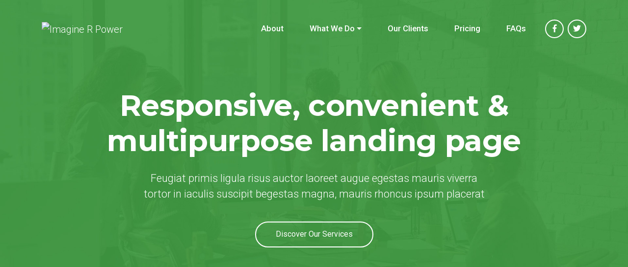

--- FILE ---
content_type: text/html; charset=UTF-8
request_url: https://imaginerpower.com/business-consultancy/
body_size: 31176
content:
<!DOCTYPE html>
<html dir="ltr" lang="en" prefix="og: https://ogp.me/ns#" class="no-js no-svg">
<head>
<meta charset="UTF-8">
<meta name="viewport" content="width=device-width, initial-scale=1">
<link rel="profile" href="http://gmpg.org/xfn/11">

				<script>document.documentElement.className = document.documentElement.className + ' yes-js js_active js'</script>
			<script>(function(html){html.className = html.className.replace(/\bno-js\b/,'js')})(document.documentElement);</script>
<title>06 – Business Consultancy - Imagine R Power</title>
	<style>img:is([sizes="auto" i], [sizes^="auto," i]) { contain-intrinsic-size: 3000px 1500px }</style>
	
		<!-- All in One SEO 4.8.1 - aioseo.com -->
	<meta name="robots" content="max-image-preview:large" />
	<link rel="canonical" href="https://imaginerpower.com/business-consultancy/" />
	<meta name="generator" content="All in One SEO (AIOSEO) 4.8.1" />
		<meta property="og:locale" content="en_US" />
		<meta property="og:site_name" content="Imagine R Power - If You Can think It, We Can Do It" />
		<meta property="og:type" content="article" />
		<meta property="og:title" content="06 – Business Consultancy - Imagine R Power" />
		<meta property="og:url" content="https://imaginerpower.com/business-consultancy/" />
		<meta property="article:published_time" content="2018-08-09T07:08:28+00:00" />
		<meta property="article:modified_time" content="2018-08-09T07:08:28+00:00" />
		<meta name="twitter:card" content="summary_large_image" />
		<meta name="twitter:title" content="06 – Business Consultancy - Imagine R Power" />
		<script type="application/ld+json" class="aioseo-schema">
			{"@context":"https:\/\/schema.org","@graph":[{"@type":"BreadcrumbList","@id":"https:\/\/imaginerpower.com\/business-consultancy\/#breadcrumblist","itemListElement":[{"@type":"ListItem","@id":"https:\/\/imaginerpower.com\/#listItem","position":1,"name":"Home","item":"https:\/\/imaginerpower.com\/","nextItem":{"@type":"ListItem","@id":"https:\/\/imaginerpower.com\/business-consultancy\/#listItem","name":"06 - Business Consultancy"}},{"@type":"ListItem","@id":"https:\/\/imaginerpower.com\/business-consultancy\/#listItem","position":2,"name":"06 - Business Consultancy","previousItem":{"@type":"ListItem","@id":"https:\/\/imaginerpower.com\/#listItem","name":"Home"}}]},{"@type":"Organization","@id":"https:\/\/imaginerpower.com\/#organization","name":"Imagine R Power","description":"If You Can think It, We Can Do It","url":"https:\/\/imaginerpower.com\/"},{"@type":"WebPage","@id":"https:\/\/imaginerpower.com\/business-consultancy\/#webpage","url":"https:\/\/imaginerpower.com\/business-consultancy\/","name":"06 \u2013 Business Consultancy - Imagine R Power","inLanguage":"en","isPartOf":{"@id":"https:\/\/imaginerpower.com\/#website"},"breadcrumb":{"@id":"https:\/\/imaginerpower.com\/business-consultancy\/#breadcrumblist"},"datePublished":"2018-08-09T07:08:28+00:00","dateModified":"2018-08-09T07:08:28+00:00"},{"@type":"WebSite","@id":"https:\/\/imaginerpower.com\/#website","url":"https:\/\/imaginerpower.com\/","name":"Imagine R Power","description":"If You Can think It, We Can Do It","inLanguage":"en","publisher":{"@id":"https:\/\/imaginerpower.com\/#organization"}}]}
		</script>
		<!-- All in One SEO -->

<!-- Jetpack Site Verification Tags -->
<meta name="google-site-verification" content="RBtUvcLEq5wGoIgzohKz0lw-ZSuZDbMcAR4S6Jt8dg8" />
<meta name="msvalidate.01" content="2368a205637f41018b42cbf292f1700d" />
<meta name="p:domain_verify" content="809b581da25a72a843c52e9a09cb9965" />
<meta name="yandex-verification" content="7b608c4f97debf8d" />
<script>window._wca = window._wca || [];</script>
<link rel='dns-prefetch' href='//stats.wp.com' />
<link rel='dns-prefetch' href='//fonts.googleapis.com' />
<link rel='preconnect' href='//c0.wp.com' />
<link rel="alternate" type="application/rss+xml" title="Imagine R Power &raquo; Feed" href="https://imaginerpower.com/feed/" />
<link rel="alternate" type="application/rss+xml" title="Imagine R Power &raquo; Comments Feed" href="https://imaginerpower.com/comments/feed/" />
		<!-- This site uses the Google Analytics by MonsterInsights plugin v9.4.0 - Using Analytics tracking - https://www.monsterinsights.com/ -->
							<script src="//www.googletagmanager.com/gtag/js?id=G-J8V0S7XVVZ"  data-cfasync="false" data-wpfc-render="false" type="text/javascript" async></script>
			<script data-cfasync="false" data-wpfc-render="false" type="text/javascript">
				var mi_version = '9.4.0';
				var mi_track_user = true;
				var mi_no_track_reason = '';
								var MonsterInsightsDefaultLocations = {"page_location":"https:\/\/imaginerpower.com\/business-consultancy\/"};
				if ( typeof MonsterInsightsPrivacyGuardFilter === 'function' ) {
					var MonsterInsightsLocations = (typeof MonsterInsightsExcludeQuery === 'object') ? MonsterInsightsPrivacyGuardFilter( MonsterInsightsExcludeQuery ) : MonsterInsightsPrivacyGuardFilter( MonsterInsightsDefaultLocations );
				} else {
					var MonsterInsightsLocations = (typeof MonsterInsightsExcludeQuery === 'object') ? MonsterInsightsExcludeQuery : MonsterInsightsDefaultLocations;
				}

								var disableStrs = [
										'ga-disable-G-J8V0S7XVVZ',
									];

				/* Function to detect opted out users */
				function __gtagTrackerIsOptedOut() {
					for (var index = 0; index < disableStrs.length; index++) {
						if (document.cookie.indexOf(disableStrs[index] + '=true') > -1) {
							return true;
						}
					}

					return false;
				}

				/* Disable tracking if the opt-out cookie exists. */
				if (__gtagTrackerIsOptedOut()) {
					for (var index = 0; index < disableStrs.length; index++) {
						window[disableStrs[index]] = true;
					}
				}

				/* Opt-out function */
				function __gtagTrackerOptout() {
					for (var index = 0; index < disableStrs.length; index++) {
						document.cookie = disableStrs[index] + '=true; expires=Thu, 31 Dec 2099 23:59:59 UTC; path=/';
						window[disableStrs[index]] = true;
					}
				}

				if ('undefined' === typeof gaOptout) {
					function gaOptout() {
						__gtagTrackerOptout();
					}
				}
								window.dataLayer = window.dataLayer || [];

				window.MonsterInsightsDualTracker = {
					helpers: {},
					trackers: {},
				};
				if (mi_track_user) {
					function __gtagDataLayer() {
						dataLayer.push(arguments);
					}

					function __gtagTracker(type, name, parameters) {
						if (!parameters) {
							parameters = {};
						}

						if (parameters.send_to) {
							__gtagDataLayer.apply(null, arguments);
							return;
						}

						if (type === 'event') {
														parameters.send_to = monsterinsights_frontend.v4_id;
							var hookName = name;
							if (typeof parameters['event_category'] !== 'undefined') {
								hookName = parameters['event_category'] + ':' + name;
							}

							if (typeof MonsterInsightsDualTracker.trackers[hookName] !== 'undefined') {
								MonsterInsightsDualTracker.trackers[hookName](parameters);
							} else {
								__gtagDataLayer('event', name, parameters);
							}
							
						} else {
							__gtagDataLayer.apply(null, arguments);
						}
					}

					__gtagTracker('js', new Date());
					__gtagTracker('set', {
						'developer_id.dZGIzZG': true,
											});
					if ( MonsterInsightsLocations.page_location ) {
						__gtagTracker('set', MonsterInsightsLocations);
					}
										__gtagTracker('config', 'G-J8V0S7XVVZ', {"forceSSL":"true","link_attribution":"true"} );
															window.gtag = __gtagTracker;										(function () {
						/* https://developers.google.com/analytics/devguides/collection/analyticsjs/ */
						/* ga and __gaTracker compatibility shim. */
						var noopfn = function () {
							return null;
						};
						var newtracker = function () {
							return new Tracker();
						};
						var Tracker = function () {
							return null;
						};
						var p = Tracker.prototype;
						p.get = noopfn;
						p.set = noopfn;
						p.send = function () {
							var args = Array.prototype.slice.call(arguments);
							args.unshift('send');
							__gaTracker.apply(null, args);
						};
						var __gaTracker = function () {
							var len = arguments.length;
							if (len === 0) {
								return;
							}
							var f = arguments[len - 1];
							if (typeof f !== 'object' || f === null || typeof f.hitCallback !== 'function') {
								if ('send' === arguments[0]) {
									var hitConverted, hitObject = false, action;
									if ('event' === arguments[1]) {
										if ('undefined' !== typeof arguments[3]) {
											hitObject = {
												'eventAction': arguments[3],
												'eventCategory': arguments[2],
												'eventLabel': arguments[4],
												'value': arguments[5] ? arguments[5] : 1,
											}
										}
									}
									if ('pageview' === arguments[1]) {
										if ('undefined' !== typeof arguments[2]) {
											hitObject = {
												'eventAction': 'page_view',
												'page_path': arguments[2],
											}
										}
									}
									if (typeof arguments[2] === 'object') {
										hitObject = arguments[2];
									}
									if (typeof arguments[5] === 'object') {
										Object.assign(hitObject, arguments[5]);
									}
									if ('undefined' !== typeof arguments[1].hitType) {
										hitObject = arguments[1];
										if ('pageview' === hitObject.hitType) {
											hitObject.eventAction = 'page_view';
										}
									}
									if (hitObject) {
										action = 'timing' === arguments[1].hitType ? 'timing_complete' : hitObject.eventAction;
										hitConverted = mapArgs(hitObject);
										__gtagTracker('event', action, hitConverted);
									}
								}
								return;
							}

							function mapArgs(args) {
								var arg, hit = {};
								var gaMap = {
									'eventCategory': 'event_category',
									'eventAction': 'event_action',
									'eventLabel': 'event_label',
									'eventValue': 'event_value',
									'nonInteraction': 'non_interaction',
									'timingCategory': 'event_category',
									'timingVar': 'name',
									'timingValue': 'value',
									'timingLabel': 'event_label',
									'page': 'page_path',
									'location': 'page_location',
									'title': 'page_title',
									'referrer' : 'page_referrer',
								};
								for (arg in args) {
																		if (!(!args.hasOwnProperty(arg) || !gaMap.hasOwnProperty(arg))) {
										hit[gaMap[arg]] = args[arg];
									} else {
										hit[arg] = args[arg];
									}
								}
								return hit;
							}

							try {
								f.hitCallback();
							} catch (ex) {
							}
						};
						__gaTracker.create = newtracker;
						__gaTracker.getByName = newtracker;
						__gaTracker.getAll = function () {
							return [];
						};
						__gaTracker.remove = noopfn;
						__gaTracker.loaded = true;
						window['__gaTracker'] = __gaTracker;
					})();
									} else {
										console.log("");
					(function () {
						function __gtagTracker() {
							return null;
						}

						window['__gtagTracker'] = __gtagTracker;
						window['gtag'] = __gtagTracker;
					})();
									}
			</script>
				<!-- / Google Analytics by MonsterInsights -->
		<script type="text/javascript">
/* <![CDATA[ */
window._wpemojiSettings = {"baseUrl":"https:\/\/s.w.org\/images\/core\/emoji\/15.0.3\/72x72\/","ext":".png","svgUrl":"https:\/\/s.w.org\/images\/core\/emoji\/15.0.3\/svg\/","svgExt":".svg","source":{"concatemoji":"https:\/\/imaginerpower.com\/wp-includes\/js\/wp-emoji-release.min.js?ver=6.7.4"}};
/*! This file is auto-generated */
!function(i,n){var o,s,e;function c(e){try{var t={supportTests:e,timestamp:(new Date).valueOf()};sessionStorage.setItem(o,JSON.stringify(t))}catch(e){}}function p(e,t,n){e.clearRect(0,0,e.canvas.width,e.canvas.height),e.fillText(t,0,0);var t=new Uint32Array(e.getImageData(0,0,e.canvas.width,e.canvas.height).data),r=(e.clearRect(0,0,e.canvas.width,e.canvas.height),e.fillText(n,0,0),new Uint32Array(e.getImageData(0,0,e.canvas.width,e.canvas.height).data));return t.every(function(e,t){return e===r[t]})}function u(e,t,n){switch(t){case"flag":return n(e,"\ud83c\udff3\ufe0f\u200d\u26a7\ufe0f","\ud83c\udff3\ufe0f\u200b\u26a7\ufe0f")?!1:!n(e,"\ud83c\uddfa\ud83c\uddf3","\ud83c\uddfa\u200b\ud83c\uddf3")&&!n(e,"\ud83c\udff4\udb40\udc67\udb40\udc62\udb40\udc65\udb40\udc6e\udb40\udc67\udb40\udc7f","\ud83c\udff4\u200b\udb40\udc67\u200b\udb40\udc62\u200b\udb40\udc65\u200b\udb40\udc6e\u200b\udb40\udc67\u200b\udb40\udc7f");case"emoji":return!n(e,"\ud83d\udc26\u200d\u2b1b","\ud83d\udc26\u200b\u2b1b")}return!1}function f(e,t,n){var r="undefined"!=typeof WorkerGlobalScope&&self instanceof WorkerGlobalScope?new OffscreenCanvas(300,150):i.createElement("canvas"),a=r.getContext("2d",{willReadFrequently:!0}),o=(a.textBaseline="top",a.font="600 32px Arial",{});return e.forEach(function(e){o[e]=t(a,e,n)}),o}function t(e){var t=i.createElement("script");t.src=e,t.defer=!0,i.head.appendChild(t)}"undefined"!=typeof Promise&&(o="wpEmojiSettingsSupports",s=["flag","emoji"],n.supports={everything:!0,everythingExceptFlag:!0},e=new Promise(function(e){i.addEventListener("DOMContentLoaded",e,{once:!0})}),new Promise(function(t){var n=function(){try{var e=JSON.parse(sessionStorage.getItem(o));if("object"==typeof e&&"number"==typeof e.timestamp&&(new Date).valueOf()<e.timestamp+604800&&"object"==typeof e.supportTests)return e.supportTests}catch(e){}return null}();if(!n){if("undefined"!=typeof Worker&&"undefined"!=typeof OffscreenCanvas&&"undefined"!=typeof URL&&URL.createObjectURL&&"undefined"!=typeof Blob)try{var e="postMessage("+f.toString()+"("+[JSON.stringify(s),u.toString(),p.toString()].join(",")+"));",r=new Blob([e],{type:"text/javascript"}),a=new Worker(URL.createObjectURL(r),{name:"wpTestEmojiSupports"});return void(a.onmessage=function(e){c(n=e.data),a.terminate(),t(n)})}catch(e){}c(n=f(s,u,p))}t(n)}).then(function(e){for(var t in e)n.supports[t]=e[t],n.supports.everything=n.supports.everything&&n.supports[t],"flag"!==t&&(n.supports.everythingExceptFlag=n.supports.everythingExceptFlag&&n.supports[t]);n.supports.everythingExceptFlag=n.supports.everythingExceptFlag&&!n.supports.flag,n.DOMReady=!1,n.readyCallback=function(){n.DOMReady=!0}}).then(function(){return e}).then(function(){var e;n.supports.everything||(n.readyCallback(),(e=n.source||{}).concatemoji?t(e.concatemoji):e.wpemoji&&e.twemoji&&(t(e.twemoji),t(e.wpemoji)))}))}((window,document),window._wpemojiSettings);
/* ]]> */
</script>
<style id='wp-emoji-styles-inline-css' type='text/css'>

	img.wp-smiley, img.emoji {
		display: inline !important;
		border: none !important;
		box-shadow: none !important;
		height: 1em !important;
		width: 1em !important;
		margin: 0 0.07em !important;
		vertical-align: -0.1em !important;
		background: none !important;
		padding: 0 !important;
	}
</style>
<link rel='stylesheet' id='wp-block-library-css' href='https://c0.wp.com/c/6.7.4/wp-includes/css/dist/block-library/style.min.css' type='text/css' media='all' />
<style id='wp-block-library-theme-inline-css' type='text/css'>
.wp-block-audio :where(figcaption){color:#555;font-size:13px;text-align:center}.is-dark-theme .wp-block-audio :where(figcaption){color:#ffffffa6}.wp-block-audio{margin:0 0 1em}.wp-block-code{border:1px solid #ccc;border-radius:4px;font-family:Menlo,Consolas,monaco,monospace;padding:.8em 1em}.wp-block-embed :where(figcaption){color:#555;font-size:13px;text-align:center}.is-dark-theme .wp-block-embed :where(figcaption){color:#ffffffa6}.wp-block-embed{margin:0 0 1em}.blocks-gallery-caption{color:#555;font-size:13px;text-align:center}.is-dark-theme .blocks-gallery-caption{color:#ffffffa6}:root :where(.wp-block-image figcaption){color:#555;font-size:13px;text-align:center}.is-dark-theme :root :where(.wp-block-image figcaption){color:#ffffffa6}.wp-block-image{margin:0 0 1em}.wp-block-pullquote{border-bottom:4px solid;border-top:4px solid;color:currentColor;margin-bottom:1.75em}.wp-block-pullquote cite,.wp-block-pullquote footer,.wp-block-pullquote__citation{color:currentColor;font-size:.8125em;font-style:normal;text-transform:uppercase}.wp-block-quote{border-left:.25em solid;margin:0 0 1.75em;padding-left:1em}.wp-block-quote cite,.wp-block-quote footer{color:currentColor;font-size:.8125em;font-style:normal;position:relative}.wp-block-quote:where(.has-text-align-right){border-left:none;border-right:.25em solid;padding-left:0;padding-right:1em}.wp-block-quote:where(.has-text-align-center){border:none;padding-left:0}.wp-block-quote.is-large,.wp-block-quote.is-style-large,.wp-block-quote:where(.is-style-plain){border:none}.wp-block-search .wp-block-search__label{font-weight:700}.wp-block-search__button{border:1px solid #ccc;padding:.375em .625em}:where(.wp-block-group.has-background){padding:1.25em 2.375em}.wp-block-separator.has-css-opacity{opacity:.4}.wp-block-separator{border:none;border-bottom:2px solid;margin-left:auto;margin-right:auto}.wp-block-separator.has-alpha-channel-opacity{opacity:1}.wp-block-separator:not(.is-style-wide):not(.is-style-dots){width:100px}.wp-block-separator.has-background:not(.is-style-dots){border-bottom:none;height:1px}.wp-block-separator.has-background:not(.is-style-wide):not(.is-style-dots){height:2px}.wp-block-table{margin:0 0 1em}.wp-block-table td,.wp-block-table th{word-break:normal}.wp-block-table :where(figcaption){color:#555;font-size:13px;text-align:center}.is-dark-theme .wp-block-table :where(figcaption){color:#ffffffa6}.wp-block-video :where(figcaption){color:#555;font-size:13px;text-align:center}.is-dark-theme .wp-block-video :where(figcaption){color:#ffffffa6}.wp-block-video{margin:0 0 1em}:root :where(.wp-block-template-part.has-background){margin-bottom:0;margin-top:0;padding:1.25em 2.375em}
</style>
<style id='wp-job-openings-blocks-style-inline-css' type='text/css'>
.wp-block-create-block-wjo-block{background-color:#21759b;border:1px dotted red;color:#fff;padding:2px}.awsm-b-row{display:-webkit-box;display:-ms-flexbox;display:-webkit-flex;display:flex;display:flexbox;-webkit-flex-flow:row wrap;margin:0 -15px;-webkit-box-orient:horizontal;-webkit-box-direction:normal;-ms-flex-flow:row wrap;flex-flow:row wrap}.awsm-b-row,.awsm-b-row *,.awsm-b-row :after,.awsm-b-row :before{-webkit-box-sizing:border-box;box-sizing:border-box}.awsm-b-grid-item{display:-webkit-box;display:-ms-flexbox;display:-webkit-flex;display:flex;float:left;padding:0 15px!important;width:33.333%;-webkit-box-orient:vertical;-webkit-box-direction:normal;-ms-flex-direction:column;flex-direction:column;-webkit-flex-direction:column}.awsm-b-grid-col-4 .awsm-b-grid-item{width:25%}.awsm-b-grid-col-2 .awsm-b-grid-item{width:50%}.awsm-b-grid-col .awsm-b-grid-item{width:100%}.awsm-b-job-hide{display:none!important}.awsm-job-show{display:block!important}.awsm-b-job-item{background:#fff;font-size:14px;padding:20px}a.awsm-b-job-item{text-decoration:none!important}.awsm-b-grid-item .awsm-b-job-item{border:1px solid #dddfe3;border-radius:2px;-webkit-box-shadow:0 1px 4px 0 rgba(0,0,0,.05);box-shadow:0 1px 4px 0 rgba(0,0,0,.05);display:-webkit-box;display:-ms-flexbox;display:-webkit-flex;display:flex;margin-bottom:30px;-webkit-box-orient:vertical;-webkit-box-direction:normal;-ms-flex-direction:column;flex-direction:column;-webkit-flex-direction:column;-webkit-box-flex:1;-ms-flex-positive:1;flex-grow:1;-webkit-flex-grow:1;-webkit-transition:all .3s ease;transition:all .3s ease}.awsm-b-grid-item .awsm-b-job-item:focus,.awsm-b-grid-item .awsm-b-job-item:hover{-webkit-box-shadow:0 3px 15px -5px rgba(0,0,0,.2);box-shadow:0 3px 15px -5px rgba(0,0,0,.2)}.awsm-b-grid-item .awsm-job-featured-image{margin-bottom:14px}.awsm-b-job-item h2.awsm-b-job-post-title{font-size:18px;margin:0 0 15px;text-align:left}.awsm-b-job-item h2.awsm-b-job-post-title a{font-size:18px}.awsm-b-grid-item .awsm-job-info{margin-bottom:10px;min-height:83px}.awsm-b-grid-item .awsm-job-info p{margin:0 0 8px}.awsm-b-job-wrap:after{clear:both;content:"";display:table}.awsm-b-filter-wrap,.awsm-b-filter-wrap *{-webkit-box-sizing:border-box;box-sizing:border-box}.awsm-b-filter-wrap{margin:0 -10px 20px}.awsm-b-filter-wrap form{display:-webkit-box;display:-webkit-flex;display:-ms-flexbox;display:flex;-webkit-flex-wrap:wrap;-ms-flex-wrap:wrap;flex-wrap:wrap}.awsm-b-filter-wrap .awsm-b-filter-items{display:none}.awsm-b-filter-wrap.awsm-b-full-width-search-filter-wrap .awsm-b-filter-item-search,.awsm-b-filter-wrap.awsm-b-full-width-search-filter-wrap .awsm-b-filter-items,.awsm-b-filter-wrap.awsm-b-no-search-filter-wrap .awsm-b-filter-items{width:100%}.awsm-b-filter-toggle{border:1px solid #ccc;border-radius:4px;display:-webkit-box;display:-webkit-flex;display:-ms-flexbox;display:flex;-webkit-flex-flow:wrap;-ms-flex-flow:wrap;flex-flow:wrap;margin:0 10px 10px;outline:none!important;padding:12px;width:46px}.awsm-b-filter-toggle.awsm-on{background:#ccc}.awsm-b-filter-toggle svg{height:20px;width:20px}.awsm-b-filter-wrap.awsm-b-no-search-filter-wrap .awsm-b-filter-toggle{width:100%;-webkit-box-align:center;-webkit-align-items:center;-ms-flex-align:center;align-items:center;-webkit-box-pack:justify;-webkit-justify-content:space-between;-ms-flex-pack:justify;justify-content:space-between;text-decoration:none}.awsm-b-filter-wrap.awsm-b-no-search-filter-wrap .awsm-b-filter-toggle svg{height:22px;width:22px}@media(min-width:768px){.awsm-b-filter-wrap .awsm-b-filter-items{display:-webkit-box!important;display:-webkit-flex!important;display:-ms-flexbox!important;display:flex!important;-webkit-flex-wrap:wrap;-ms-flex-wrap:wrap;flex-wrap:wrap;width:calc(100% - 250px)}.awsm-b-filter-toggle{display:none}.awsm-b-filter-item-search{width:250px}}.awsm-b-filter-wrap .awsm-b-filter-item{padding:0 10px 10px}.awsm-b-filter-item-search{padding:0 10px 10px;position:relative}@media(max-width:768px){.awsm-b-filter-wrap .awsm-b-filter-items{width:100%}.awsm-b-filter-item-search{width:calc(100% - 66px)}.awsm-b-filter-wrap .awsm-b-filter-item .awsm-selectric-wrapper{min-width:100%}}.awsm-b-filter-wrap .awsm-b-filter-item .awsm-b-job-form-control{min-height:48px;padding-right:58px}.awsm-b-filter-item-search .awsm-b-job-form-control{min-height:48px;padding-right:48px}.awsm-b-filter-item-search-in{position:relative}.awsm-b-filter-item-search .awsm-b-job-search-icon-wrapper{color:#ccc;cursor:pointer;font-size:16px;height:100%;line-height:48px;position:absolute;right:0;text-align:center;top:0;width:48px}.awsm-b-jobs-none-container{padding:25px}.awsm-b-jobs-none-container p{margin:0;padding:5px}.awsm-b-row .awsm-b-jobs-pagination{padding:0 15px;width:100%}.awsm-b-jobs-pagination{float:left;width:100%}.awsm-b-load-more-main a.awsm-b-load-more,.awsm-load-more-classic a.page-numbers{background:#fff;border:1px solid #dddfe3;-webkit-box-shadow:0 1px 4px 0 rgba(0,0,0,.05);box-shadow:0 1px 4px 0 rgba(0,0,0,.05);display:block;margin:0!important;outline:none!important;padding:20px;text-align:center;text-decoration:none!important;-webkit-transition:all .3s ease;transition:all .3s ease}.awsm-load-more-classic a.page-numbers,.awsm-load-more-classic span.page-numbers{font-size:90%;padding:5px 10px}.awsm-load-more-classic{text-align:center}.awsm-b-load-more-main a.awsm-load-more:focus,.awsm-b-load-more-main a.awsm-load-more:hover,.awsm-load-more-classic a.page-numbers:focus,.awsm-load-more-classic a.page-numbers:hover{-webkit-box-shadow:0 3px 15px -5px rgba(0,0,0,.2);box-shadow:0 3px 15px -5px rgba(0,0,0,.2)}.awsm-b-jobs-pagination.awsm-load-more-classic ul{list-style:none;margin:0;padding:0}.awsm-b-jobs-pagination.awsm-load-more-classic ul li{display:inline-block}.awsm-b-lists{border:1px solid #ededed}.awsm-b-list-item{width:100%}.awsm-b-list-item h2.awsm-job-b-post-title{margin-bottom:0}.awsm-b-list-item .awsm-job-featured-image{float:left;margin-right:10px}.awsm-b-list-item .awsm-job-featured-image img{height:50px;width:50px}.awsm-b-list-item .awsm-b-job-item{border-bottom:1px solid rgba(0,0,0,.13)}.awsm-b-list-item .awsm-b-job-item:after{clear:both;content:"";display:table}.awsm-b-list-left-col{float:left;width:50%}.awsm-b-list-right-col{float:left;text-align:right;width:50%}.awsm-b-list-item .awsm-job-specification-wrapper{display:inline-block;vertical-align:middle}.awsm-b-list-item .awsm-job-specification-item{display:inline-block;margin:0 15px 0 0;vertical-align:middle}a.awsm-b-job-item .awsm-job-specification-item{color:#4c4c4c}.awsm-b-list-item .awsm-job-more-container{display:inline-block;vertical-align:middle}.awsm-job-more-container .awsm-job-more span:before{content:"→"}.awsm-b-lists .awsm-b-jobs-pagination{margin-top:30px}.awsm-job-specification-item>[class^=awsm-job-icon-]{margin-right:6px}.awsm-job-specification-term:after{content:", "}.awsm-job-specification-term:last-child:after{content:""}.awsm-job-single-wrap,.awsm-job-single-wrap *,.awsm-job-single-wrap :after,.awsm-job-single-wrap :before{-webkit-box-sizing:border-box;box-sizing:border-box}.awsm-job-single-wrap{margin-bottom:1.3em}.awsm-job-single-wrap:after{clear:both;content:"";display:table}.awsm-job-content{padding-bottom:32px}.awsm-job-single-wrap.awsm-col-2 .awsm-job-content{float:left;padding-right:15px;width:55%}.awsm-job-single-wrap.awsm-col-2 .awsm-job-form{float:left;padding-left:15px;width:45%}.awsm-job-head,.awsm_job_spec_above_content{margin-bottom:20px}.awsm-job-head h1{margin:0 0 20px}.awsm-job-list-info span{margin-right:10px}.awsm-job-single-wrap .awsm-job-expiration-label{font-weight:700}.awsm-job-form-inner{background:#fff;border:1px solid #dddfe3;padding:35px}.awsm-job-form-inner h2{margin:0 0 30px}.awsm-job-form-group{margin-bottom:20px}.awsm-job-form-group input[type=checkbox],.awsm-job-form-group input[type=radio]{margin-right:5px}.awsm-job-form-group label{display:block;margin-bottom:10px}.awsm-job-form-options-container label,.awsm-job-inline-group label{display:inline;font-weight:400}.awsm-b-job-form-control{display:block;width:100%}.awsm-job-form-options-container span{display:inline-block;margin-bottom:10px;margin-left:10px}.awsm-job-submit{background:#0195ff;border:1px solid #0195ff;color:#fff;padding:10px 30px}.awsm-job-submit:focus,.awsm-job-submit:hover{background:rgba(0,0,0,0);color:#0195ff}.awsm-job-form-error{color:#db4c4c;font-weight:500}.awsm-b-job-form-control.awsm-job-form-error,.awsm-b-job-form-control.awsm-job-form-error:focus{border:1px solid #db4c4c}.awsm-error-message,.awsm-success-message{padding:12px 25px}.awsm-error-message p:empty,.awsm-success-message p:empty{display:none}.awsm-error-message p,.awsm-success-message p{margin:0!important;padding:0!important}.awsm-success-message{border:1px solid #1ea508}.awsm-error-message{border:1px solid #db4c4c}ul.awsm-error-message li{line-height:1.8em;margin-left:1.2em}.awsm-expired-message{padding:25px}.awsm-expired-message p{margin:1em 0}.awsm-job-container{margin:0 auto;max-width:1170px;padding:50px 0;width:100%}.awsm-jobs-loading{position:relative}.awsm-b-job-listings:after{content:"";height:100%;left:0;opacity:0;position:absolute;top:0;-webkit-transition:all .3s ease;transition:all .3s ease;visibility:hidden;width:100%}.awsm-b-job-listings.awsm-jobs-loading:after{opacity:1;visibility:visible}.awsm-b-sr-only{height:1px;margin:-1px;overflow:hidden;padding:0;position:absolute;width:1px;clip:rect(0,0,0,0);border:0}@media(max-width:1024px){.awsm-b-grid-col-4 .awsm-b-grid-item{width:33.333%}}@media(max-width:992px){.awsm-job-single-wrap.awsm-col-2 .awsm-job-content{padding-right:0;width:100%}.awsm-job-single-wrap.awsm-col-2 .awsm-job-form{padding-left:0;width:100%}}@media(max-width:768px){.awsm-b-grid-col-3 .awsm-b-grid-item,.awsm-b-grid-col-4 .awsm-b-grid-item,.awsm-b-grid-item{width:50%}.awsm-b-list-left-col{padding-bottom:10px;width:100%}.awsm-b-list-right-col{text-align:left;width:100%}}@media(max-width:648px){.awsm-b-grid-col-2 .awsm-b-grid-item,.awsm-b-grid-col-3 .awsm-b-grid-item,.awsm-b-grid-col-4 .awsm-b-grid-item,.awsm-b-grid-item{width:100%}.awsm-b-list-item .awsm-job-specification-wrapper{display:block;float:none;padding-bottom:5px}.awsm-b-list-item .awsm-job-more-container{display:block;float:none}}.awsm-job-form-plugin-style .awsm-b-job-form-control{border:1px solid #ccc;border-radius:4px;color:#060606;display:block;font:inherit;line-height:1;min-height:46px;padding:8px 15px;-webkit-transition:all .3s ease;transition:all .3s ease;width:100%}.awsm-job-form-plugin-style .awsm-b-job-form-control:focus{border-color:#060606;-webkit-box-shadow:none;box-shadow:none;outline:none}.awsm-job-form-plugin-style .awsm-b-job-form-control.awsm-job-form-error{border-color:#db4c4c}.awsm-job-form-plugin-style textarea.awsm-b-job-form-control{min-height:80px}.awsm-job-form-plugin-style .awsm-application-submit-btn,.awsm-job-form-plugin-style .awsm-jobs-primary-button{background:#060606;border-radius:45px;color:#fff;padding:16px 32px;-webkit-transition:all .3s ease;transition:all .3s ease}.awsm-job-form-plugin-style .awsm-application-submit-btn:focus,.awsm-job-form-plugin-style .awsm-application-submit-btn:hover,.awsm-job-form-plugin-style .awsm-jobs-primary-button:focus,.awsm-job-form-plugin-style .awsm-jobs-primary-button:hover{background:#060606;color:#fff;outline:none}.awsm-job-form-plugin-style .awsm-jobs-primary-button{cursor:pointer}.awsm-job-form-plugin-style .awsm-jobs-primary-button:disabled{opacity:.5;pointer-events:none}.awsm-job-form-plugin-style .awsm-selectric{border-color:#ccc;border-radius:4px;-webkit-box-shadow:none;box-shadow:none}.awsm-job-form-plugin-style .awsm-selectric-open .awsm-selectric{border-color:#060606}.awsm-job-form-plugin-style .awsm-selectric .label{margin-left:15px}.awsm-jobs-is-block-theme .site-branding{padding:0 2.1rem}.awsm-jobs-is-block-theme .site-content{padding:0 2.1rem 3rem}.awsm-jobs-is-block-theme .site-title{margin-bottom:0}.awsm-b-job-wrap,.awsm-b-job-wrap *{-webkit-box-sizing:border-box;box-sizing:border-box}

</style>
<link rel='stylesheet' id='mediaelement-css' href='https://c0.wp.com/c/6.7.4/wp-includes/js/mediaelement/mediaelementplayer-legacy.min.css' type='text/css' media='all' />
<link rel='stylesheet' id='wp-mediaelement-css' href='https://c0.wp.com/c/6.7.4/wp-includes/js/mediaelement/wp-mediaelement.min.css' type='text/css' media='all' />
<style id='jetpack-sharing-buttons-style-inline-css' type='text/css'>
.jetpack-sharing-buttons__services-list{display:flex;flex-direction:row;flex-wrap:wrap;gap:0;list-style-type:none;margin:5px;padding:0}.jetpack-sharing-buttons__services-list.has-small-icon-size{font-size:12px}.jetpack-sharing-buttons__services-list.has-normal-icon-size{font-size:16px}.jetpack-sharing-buttons__services-list.has-large-icon-size{font-size:24px}.jetpack-sharing-buttons__services-list.has-huge-icon-size{font-size:36px}@media print{.jetpack-sharing-buttons__services-list{display:none!important}}.editor-styles-wrapper .wp-block-jetpack-sharing-buttons{gap:0;padding-inline-start:0}ul.jetpack-sharing-buttons__services-list.has-background{padding:1.25em 2.375em}
</style>
<link rel='stylesheet' id='jquery-selectBox-css' href='https://imaginerpower.com/wp-content/plugins/yith-woocommerce-wishlist/assets/css/jquery.selectBox.css?ver=1.2.0' type='text/css' media='all' />
<link rel='stylesheet' id='woocommerce_prettyPhoto_css-css' href='//imaginerpower.com/wp-content/plugins/woocommerce/assets/css/prettyPhoto.css?ver=3.1.6' type='text/css' media='all' />
<link rel='stylesheet' id='yith-wcwl-main-css' href='https://imaginerpower.com/wp-content/plugins/yith-woocommerce-wishlist/assets/css/style.css?ver=4.4.0' type='text/css' media='all' />
<style id='yith-wcwl-main-inline-css' type='text/css'>
 :root { --rounded-corners-radius: 16px; --add-to-cart-rounded-corners-radius: 16px; --color-headers-background: #F4F4F4; --feedback-duration: 3s } 
 :root { --rounded-corners-radius: 16px; --add-to-cart-rounded-corners-radius: 16px; --color-headers-background: #F4F4F4; --feedback-duration: 3s } 
</style>
<link rel='stylesheet' id='awsm-jobs-general-css' href='https://imaginerpower.com/wp-content/plugins/wp-job-openings/assets/css/general.min.css?ver=3.5.0' type='text/css' media='all' />
<link rel='stylesheet' id='awsm-jobs-style-css' href='https://imaginerpower.com/wp-content/plugins/wp-job-openings/assets/css/style.min.css?ver=3.5.0' type='text/css' media='all' />
<style id='classic-theme-styles-inline-css' type='text/css'>
/*! This file is auto-generated */
.wp-block-button__link{color:#fff;background-color:#32373c;border-radius:9999px;box-shadow:none;text-decoration:none;padding:calc(.667em + 2px) calc(1.333em + 2px);font-size:1.125em}.wp-block-file__button{background:#32373c;color:#fff;text-decoration:none}
</style>
<style id='global-styles-inline-css' type='text/css'>
:root{--wp--preset--aspect-ratio--square: 1;--wp--preset--aspect-ratio--4-3: 4/3;--wp--preset--aspect-ratio--3-4: 3/4;--wp--preset--aspect-ratio--3-2: 3/2;--wp--preset--aspect-ratio--2-3: 2/3;--wp--preset--aspect-ratio--16-9: 16/9;--wp--preset--aspect-ratio--9-16: 9/16;--wp--preset--color--black: #000000;--wp--preset--color--cyan-bluish-gray: #abb8c3;--wp--preset--color--white: #fff;--wp--preset--color--pale-pink: #f78da7;--wp--preset--color--vivid-red: #cf2e2e;--wp--preset--color--luminous-vivid-orange: #ff6900;--wp--preset--color--luminous-vivid-amber: #fcb900;--wp--preset--color--light-green-cyan: #7bdcb5;--wp--preset--color--vivid-green-cyan: #00d084;--wp--preset--color--pale-cyan-blue: #8ed1fc;--wp--preset--color--vivid-cyan-blue: #0693e3;--wp--preset--color--vivid-purple: #9b51e0;--wp--preset--color--dark: #2c353f;--wp--preset--color--lightdark: #252d35;--wp--preset--color--deepdark: #1d1d1d;--wp--preset--color--lightgrey: #f0f0f0;--wp--preset--color--grey: #e8e8e8;--wp--preset--color--deepgrey: #ddd;--wp--preset--color--rose: #ff3366;--wp--preset--color--red: #e35029;--wp--preset--color--tomato: #eb2f5b;--wp--preset--color--coral: #ea5c5a;--wp--preset--color--yellow: #feca16;--wp--preset--color--green: #42a045;--wp--preset--color--lightgreen: #59BD56;--wp--preset--color--deepgreen: #009587;--wp--preset--color--blue: #2154cf;--wp--preset--color--lightblue: #1e88e5;--wp--preset--color--skyblue: #01b7de;--wp--preset--color--deepblue: #004861;--wp--preset--color--tinyblue: #e6f9fa;--wp--preset--color--purple: #6e45e2;--wp--preset--color--deeppurple: #510fa7;--wp--preset--color--lightpurple: #715fef;--wp--preset--gradient--vivid-cyan-blue-to-vivid-purple: linear-gradient(135deg,rgba(6,147,227,1) 0%,rgb(155,81,224) 100%);--wp--preset--gradient--light-green-cyan-to-vivid-green-cyan: linear-gradient(135deg,rgb(122,220,180) 0%,rgb(0,208,130) 100%);--wp--preset--gradient--luminous-vivid-amber-to-luminous-vivid-orange: linear-gradient(135deg,rgba(252,185,0,1) 0%,rgba(255,105,0,1) 100%);--wp--preset--gradient--luminous-vivid-orange-to-vivid-red: linear-gradient(135deg,rgba(255,105,0,1) 0%,rgb(207,46,46) 100%);--wp--preset--gradient--very-light-gray-to-cyan-bluish-gray: linear-gradient(135deg,rgb(238,238,238) 0%,rgb(169,184,195) 100%);--wp--preset--gradient--cool-to-warm-spectrum: linear-gradient(135deg,rgb(74,234,220) 0%,rgb(151,120,209) 20%,rgb(207,42,186) 40%,rgb(238,44,130) 60%,rgb(251,105,98) 80%,rgb(254,248,76) 100%);--wp--preset--gradient--blush-light-purple: linear-gradient(135deg,rgb(255,206,236) 0%,rgb(152,150,240) 100%);--wp--preset--gradient--blush-bordeaux: linear-gradient(135deg,rgb(254,205,165) 0%,rgb(254,45,45) 50%,rgb(107,0,62) 100%);--wp--preset--gradient--luminous-dusk: linear-gradient(135deg,rgb(255,203,112) 0%,rgb(199,81,192) 50%,rgb(65,88,208) 100%);--wp--preset--gradient--pale-ocean: linear-gradient(135deg,rgb(255,245,203) 0%,rgb(182,227,212) 50%,rgb(51,167,181) 100%);--wp--preset--gradient--electric-grass: linear-gradient(135deg,rgb(202,248,128) 0%,rgb(113,206,126) 100%);--wp--preset--gradient--midnight: linear-gradient(135deg,rgb(2,3,129) 0%,rgb(40,116,252) 100%);--wp--preset--font-size--small: 13px;--wp--preset--font-size--medium: 20px;--wp--preset--font-size--large: 36px;--wp--preset--font-size--x-large: 42px;--wp--preset--font-family--inter: "Inter", sans-serif;--wp--preset--font-family--cardo: Cardo;--wp--preset--spacing--20: 0.44rem;--wp--preset--spacing--30: 0.67rem;--wp--preset--spacing--40: 1rem;--wp--preset--spacing--50: 1.5rem;--wp--preset--spacing--60: 2.25rem;--wp--preset--spacing--70: 3.38rem;--wp--preset--spacing--80: 5.06rem;--wp--preset--shadow--natural: 6px 6px 9px rgba(0, 0, 0, 0.2);--wp--preset--shadow--deep: 12px 12px 50px rgba(0, 0, 0, 0.4);--wp--preset--shadow--sharp: 6px 6px 0px rgba(0, 0, 0, 0.2);--wp--preset--shadow--outlined: 6px 6px 0px -3px rgba(255, 255, 255, 1), 6px 6px rgba(0, 0, 0, 1);--wp--preset--shadow--crisp: 6px 6px 0px rgba(0, 0, 0, 1);}:where(.is-layout-flex){gap: 0.5em;}:where(.is-layout-grid){gap: 0.5em;}body .is-layout-flex{display: flex;}.is-layout-flex{flex-wrap: wrap;align-items: center;}.is-layout-flex > :is(*, div){margin: 0;}body .is-layout-grid{display: grid;}.is-layout-grid > :is(*, div){margin: 0;}:where(.wp-block-columns.is-layout-flex){gap: 2em;}:where(.wp-block-columns.is-layout-grid){gap: 2em;}:where(.wp-block-post-template.is-layout-flex){gap: 1.25em;}:where(.wp-block-post-template.is-layout-grid){gap: 1.25em;}.has-black-color{color: var(--wp--preset--color--black) !important;}.has-cyan-bluish-gray-color{color: var(--wp--preset--color--cyan-bluish-gray) !important;}.has-white-color{color: var(--wp--preset--color--white) !important;}.has-pale-pink-color{color: var(--wp--preset--color--pale-pink) !important;}.has-vivid-red-color{color: var(--wp--preset--color--vivid-red) !important;}.has-luminous-vivid-orange-color{color: var(--wp--preset--color--luminous-vivid-orange) !important;}.has-luminous-vivid-amber-color{color: var(--wp--preset--color--luminous-vivid-amber) !important;}.has-light-green-cyan-color{color: var(--wp--preset--color--light-green-cyan) !important;}.has-vivid-green-cyan-color{color: var(--wp--preset--color--vivid-green-cyan) !important;}.has-pale-cyan-blue-color{color: var(--wp--preset--color--pale-cyan-blue) !important;}.has-vivid-cyan-blue-color{color: var(--wp--preset--color--vivid-cyan-blue) !important;}.has-vivid-purple-color{color: var(--wp--preset--color--vivid-purple) !important;}.has-black-background-color{background-color: var(--wp--preset--color--black) !important;}.has-cyan-bluish-gray-background-color{background-color: var(--wp--preset--color--cyan-bluish-gray) !important;}.has-white-background-color{background-color: var(--wp--preset--color--white) !important;}.has-pale-pink-background-color{background-color: var(--wp--preset--color--pale-pink) !important;}.has-vivid-red-background-color{background-color: var(--wp--preset--color--vivid-red) !important;}.has-luminous-vivid-orange-background-color{background-color: var(--wp--preset--color--luminous-vivid-orange) !important;}.has-luminous-vivid-amber-background-color{background-color: var(--wp--preset--color--luminous-vivid-amber) !important;}.has-light-green-cyan-background-color{background-color: var(--wp--preset--color--light-green-cyan) !important;}.has-vivid-green-cyan-background-color{background-color: var(--wp--preset--color--vivid-green-cyan) !important;}.has-pale-cyan-blue-background-color{background-color: var(--wp--preset--color--pale-cyan-blue) !important;}.has-vivid-cyan-blue-background-color{background-color: var(--wp--preset--color--vivid-cyan-blue) !important;}.has-vivid-purple-background-color{background-color: var(--wp--preset--color--vivid-purple) !important;}.has-black-border-color{border-color: var(--wp--preset--color--black) !important;}.has-cyan-bluish-gray-border-color{border-color: var(--wp--preset--color--cyan-bluish-gray) !important;}.has-white-border-color{border-color: var(--wp--preset--color--white) !important;}.has-pale-pink-border-color{border-color: var(--wp--preset--color--pale-pink) !important;}.has-vivid-red-border-color{border-color: var(--wp--preset--color--vivid-red) !important;}.has-luminous-vivid-orange-border-color{border-color: var(--wp--preset--color--luminous-vivid-orange) !important;}.has-luminous-vivid-amber-border-color{border-color: var(--wp--preset--color--luminous-vivid-amber) !important;}.has-light-green-cyan-border-color{border-color: var(--wp--preset--color--light-green-cyan) !important;}.has-vivid-green-cyan-border-color{border-color: var(--wp--preset--color--vivid-green-cyan) !important;}.has-pale-cyan-blue-border-color{border-color: var(--wp--preset--color--pale-cyan-blue) !important;}.has-vivid-cyan-blue-border-color{border-color: var(--wp--preset--color--vivid-cyan-blue) !important;}.has-vivid-purple-border-color{border-color: var(--wp--preset--color--vivid-purple) !important;}.has-vivid-cyan-blue-to-vivid-purple-gradient-background{background: var(--wp--preset--gradient--vivid-cyan-blue-to-vivid-purple) !important;}.has-light-green-cyan-to-vivid-green-cyan-gradient-background{background: var(--wp--preset--gradient--light-green-cyan-to-vivid-green-cyan) !important;}.has-luminous-vivid-amber-to-luminous-vivid-orange-gradient-background{background: var(--wp--preset--gradient--luminous-vivid-amber-to-luminous-vivid-orange) !important;}.has-luminous-vivid-orange-to-vivid-red-gradient-background{background: var(--wp--preset--gradient--luminous-vivid-orange-to-vivid-red) !important;}.has-very-light-gray-to-cyan-bluish-gray-gradient-background{background: var(--wp--preset--gradient--very-light-gray-to-cyan-bluish-gray) !important;}.has-cool-to-warm-spectrum-gradient-background{background: var(--wp--preset--gradient--cool-to-warm-spectrum) !important;}.has-blush-light-purple-gradient-background{background: var(--wp--preset--gradient--blush-light-purple) !important;}.has-blush-bordeaux-gradient-background{background: var(--wp--preset--gradient--blush-bordeaux) !important;}.has-luminous-dusk-gradient-background{background: var(--wp--preset--gradient--luminous-dusk) !important;}.has-pale-ocean-gradient-background{background: var(--wp--preset--gradient--pale-ocean) !important;}.has-electric-grass-gradient-background{background: var(--wp--preset--gradient--electric-grass) !important;}.has-midnight-gradient-background{background: var(--wp--preset--gradient--midnight) !important;}.has-small-font-size{font-size: var(--wp--preset--font-size--small) !important;}.has-medium-font-size{font-size: var(--wp--preset--font-size--medium) !important;}.has-large-font-size{font-size: var(--wp--preset--font-size--large) !important;}.has-x-large-font-size{font-size: var(--wp--preset--font-size--x-large) !important;}
:where(.wp-block-post-template.is-layout-flex){gap: 1.25em;}:where(.wp-block-post-template.is-layout-grid){gap: 1.25em;}
:where(.wp-block-columns.is-layout-flex){gap: 2em;}:where(.wp-block-columns.is-layout-grid){gap: 2em;}
:root :where(.wp-block-pullquote){font-size: 1.5em;line-height: 1.6;}
</style>
<link rel='stylesheet' id='contact-form-7-css' href='https://imaginerpower.com/wp-content/plugins/contact-form-7/includes/css/styles.css?ver=6.0.5' type='text/css' media='all' />
<link rel='stylesheet' id='wufdc-style-css' href='https://imaginerpower.com/wp-content/plugins/easy-upload-files-during-checkout/css/style.css?t=1768744532&#038;ver=202601180155' type='text/css' media='all' />
<link rel='stylesheet' id='dashicons-css' href='https://c0.wp.com/c/6.7.4/wp-includes/css/dashicons.min.css' type='text/css' media='all' />
<style id='dashicons-inline-css' type='text/css'>
[data-font="Dashicons"]:before {font-family: 'Dashicons' !important;content: attr(data-icon) !important;speak: none !important;font-weight: normal !important;font-variant: normal !important;text-transform: none !important;line-height: 1 !important;font-style: normal !important;-webkit-font-smoothing: antialiased !important;-moz-osx-font-smoothing: grayscale !important;}
</style>
<link rel='stylesheet' id='wufdc-common-css-css' href='https://imaginerpower.com/wp-content/plugins/easy-upload-files-during-checkout/css/common.css?ver=2026010155' type='text/css' media='all' />
<link rel='stylesheet' id='email-subscribers-css' href='https://imaginerpower.com/wp-content/plugins/email-subscribers/lite/public/css/email-subscribers-public.css?ver=5.7.56' type='text/css' media='all' />
<link rel='stylesheet' id='woocommerce-layout-css' href='https://c0.wp.com/p/woocommerce/9.7.1/assets/css/woocommerce-layout.css' type='text/css' media='all' />
<style id='woocommerce-layout-inline-css' type='text/css'>

	.infinite-scroll .woocommerce-pagination {
		display: none;
	}
</style>
<link rel='stylesheet' id='woocommerce-smallscreen-css' href='https://c0.wp.com/p/woocommerce/9.7.1/assets/css/woocommerce-smallscreen.css' type='text/css' media='only screen and (max-width: 768px)' />
<link rel='stylesheet' id='woocommerce-general-css' href='https://c0.wp.com/p/woocommerce/9.7.1/assets/css/woocommerce.css' type='text/css' media='all' />
<style id='woocommerce-general-inline-css' type='text/css'>
 .woocommerce-info > a:hover,.woocommerce-info::before,.woocommerce-MyAccount-content p a,.page-content .woocommerce-MyAccount-navigation ul .active a,.woocommerce .single-widget a:hover,.woocommerce .single-widget a:focus,.product_meta a,.order-total .amount,.product-name strong,.single-product .summary .yith-wcwl-add-to-wishlist a, .woocommerce div.product p.price, .woocommerce div.product span.price{color: #ff3366;}#headersearch .caret,.woocommerce .widget_price_filter .ui-slider .ui-slider-handle,.woocommerce .widget_price_filter .ui-slider .ui-slider-range,.woocommerce #respond input#submit:hover, .woocommerce a.button:hover, .woocommerce button.button:hover, .woocommerce input.button:hover,.woocommerce div.product .woocommerce-tabs ul.tabs li.active a,.product-inner-buttons .yith-wcwl-wishlistaddedbrowse a,.product-inner-buttons .yith-wcwl-wishlistexistsbrowse a,.product-inner-buttons .yith-wcqv-button:hover,.product-inner-buttons .yith-wcqv-button:focus,.woocommerce #respond input#submit.alt, .woocommerce a.button.alt, .woocommerce button.button.alt, .woocommerce input.button.alt{background-color: #ff3366;}.product-item .product-inner-buttons .yith-wcwl-wishlistaddedbrowse a,.product-item .product-inner-buttons .yith-wcwl-wishlistexistsbrowse a,.product-inner-buttons .yith-wcqv-button:hover,.product-inner-buttons .yith-wcqv-button:focus{border-color: #ff3366;}.nav-item .cart-contents .cart-contents-count,.woocommerce .widget_price_filter .price_slider_wrapper .ui-widget-content,.woocommerce #respond input#submit.alt:hover, .woocommerce a.button.alt:hover, .woocommerce button.button.alt:hover, .woocommerce input.button.alt:hover{background-color: #e62354;}.woocommerce-error, .woocommerce-info, .woocommerce-message{background-color: #f0f0f0;}
</style>
<style id='woocommerce-inline-inline-css' type='text/css'>
.woocommerce form .form-row .required { visibility: visible; }
</style>
<link rel='stylesheet' id='woo-variation-gallery-slider-css' href='https://imaginerpower.com/wp-content/plugins/woo-variation-gallery/assets/css/slick.min.css?ver=1.8.1' type='text/css' media='all' />
<link rel='stylesheet' id='woo-variation-gallery-css' href='https://imaginerpower.com/wp-content/plugins/woo-variation-gallery/assets/css/frontend.min.css?ver=1743080937' type='text/css' media='all' />
<style id='woo-variation-gallery-inline-css' type='text/css'>
:root {--wvg-thumbnail-item: 4;--wvg-thumbnail-item-gap: 0px;--wvg-single-image-size: 800px;--wvg-gallery-width: 40%;--wvg-gallery-margin: 30px;}/* Default Width */.woo-variation-product-gallery {max-width: 40% !important;width: 100%;}/* Medium Devices, Desktops *//* Small Devices, Tablets */@media only screen and (max-width: 768px) {.woo-variation-product-gallery {width: 720px;max-width: 100% !important;}}/* Extra Small Devices, Phones */@media only screen and (max-width: 480px) {.woo-variation-product-gallery {width: 320px;max-width: 100% !important;}}
</style>
<link rel='stylesheet' id='woo-variation-swatches-css' href='https://imaginerpower.com/wp-content/plugins/woo-variation-swatches/assets/css/frontend.min.css?ver=1743081070' type='text/css' media='all' />
<style id='woo-variation-swatches-inline-css' type='text/css'>
:root {
--wvs-tick:url("data:image/svg+xml;utf8,%3Csvg filter='drop-shadow(0px 0px 2px rgb(0 0 0 / .8))' xmlns='http://www.w3.org/2000/svg'  viewBox='0 0 30 30'%3E%3Cpath fill='none' stroke='%23ffffff' stroke-linecap='round' stroke-linejoin='round' stroke-width='4' d='M4 16L11 23 27 7'/%3E%3C/svg%3E");

--wvs-cross:url("data:image/svg+xml;utf8,%3Csvg filter='drop-shadow(0px 0px 5px rgb(255 255 255 / .6))' xmlns='http://www.w3.org/2000/svg' width='72px' height='72px' viewBox='0 0 24 24'%3E%3Cpath fill='none' stroke='%23ff0000' stroke-linecap='round' stroke-width='0.6' d='M5 5L19 19M19 5L5 19'/%3E%3C/svg%3E");
--wvs-single-product-item-width:30px;
--wvs-single-product-item-height:30px;
--wvs-single-product-item-font-size:16px}
</style>
<link rel='stylesheet' id='yith-quick-view-css' href='https://imaginerpower.com/wp-content/plugins/yith-woocommerce-quick-view/assets/css/yith-quick-view.css?ver=2.3.0' type='text/css' media='all' />
<style id='yith-quick-view-inline-css' type='text/css'>

				#yith-quick-view-modal .yith-quick-view-overlay{background:rgba( 0, 0, 0, 0.8)}
				#yith-quick-view-modal .yith-wcqv-main{background:#ffffff;}
				#yith-quick-view-close{color:#cdcdcd;}
				#yith-quick-view-close:hover{color:#ff0000;}
</style>
<link rel='stylesheet' id='brands-styles-css' href='https://c0.wp.com/p/woocommerce/9.7.1/assets/css/brands.css' type='text/css' media='all' />
<link rel='stylesheet' id='pergo-google-fonts-css' href='//fonts.googleapis.com/css?family=Roboto%3A300%2Cregular%2C500%2C700%2C900%7CMontserrat%3A300%2Cregular%2C500%2C600%2C700%2C800%2C900&#038;subset=latin%2Clatin-ext' type='text/css' media='all' />
<link rel='stylesheet' id='bootstrap-css' href='https://imaginerpower.com/wp-content/themes/pergo/css/bootstrap.min.css?ver=1.8.6' type='text/css' media='all' />
<style id='bootstrap-inline-css' type='text/css'>
.btn {background-color: #ff3366;border: 2px solid #ff3366;}
</style>
<link rel='stylesheet' id='fa-svg-with-js-css' href='https://imaginerpower.com/wp-content/themes/pergo/css/fa-svg-with-js.css?ver=1.0' type='text/css' media='all' />
<link rel='stylesheet' id='flaticon-css' href='https://imaginerpower.com/wp-content/themes/pergo/css/flaticon.css?ver=1.0' type='text/css' media='all' />
<link rel='stylesheet' id='fontawesome-css' href='https://imaginerpower.com/wp-content/themes/pergo/admin/iconpicker/icon-fonts/fontawesome-5.2.0/css/fontawesome.min.css?ver=5.2.1' type='text/css' media='all' />
<link rel='stylesheet' id='magnific-popup-css' href='https://imaginerpower.com/wp-content/themes/pergo/css/magnific-popup.css?ver=1.0' type='text/css' media='all' />
<link rel='stylesheet' id='pergo-flexslider-css' href='https://imaginerpower.com/wp-content/themes/pergo/css/flexslider.css?ver=100' type='text/css' media='all' />
<link rel='stylesheet' id='owl-carousel-css' href='https://imaginerpower.com/wp-content/themes/pergo/css/owl.carousel.min.css?ver=1.0' type='text/css' media='all' />
<link rel='stylesheet' id='owl-theme-default-css' href='https://imaginerpower.com/wp-content/themes/pergo/css/owl.theme.default.min.css?ver=1.0' type='text/css' media='all' />
<link rel='stylesheet' id='slick-css' href='https://imaginerpower.com/wp-content/themes/pergo/css/slick.css?ver=1.8.1' type='text/css' media='all' />
<link rel='stylesheet' id='slick-theme-css' href='https://imaginerpower.com/wp-content/themes/pergo/css/slick-theme.css?ver=1.0.0.0' type='text/css' media='all' />
<link rel='stylesheet' id='animate-css' href='https://imaginerpower.com/wp-content/themes/pergo/css/animate.css?ver=1.0' type='text/css' media='all' />
<link rel='stylesheet' id='selectize-bootstrap4-css' href='https://imaginerpower.com/wp-content/themes/pergo/css/selectize.bootstrap4.css?ver=1.0' type='text/css' media='all' />
<link rel='stylesheet' id='pergo-woocommerce-css' href='https://imaginerpower.com/wp-content/themes/pergo/css/woocommerce.css?ver=1.8.6' type='text/css' media='all' />
<link rel='stylesheet' id='pergo-default-style-css' href='https://imaginerpower.com/wp-content/themes/pergo/css/style.css?ver=1.8.6' type='text/css' media='all' />
<style id='pergo-default-style-inline-css' type='text/css'>
:root{--primary: #ff3366;--dark: #2c353f;}.wpb-js-composer .vc_tta-tabs.vc_tta-tabs-position-top.vc_tta-style-pergo .vc_tta-tabs-list .vc_active a{background-color: #ff3366;}.wpb-js-composer .vc_tta-tabs.vc_tta-tabs-position-top.vc_tta-style-pergo .vc_tta-tabs-list li a span{color: #ff3366;}.ind-5 { padding-right: 5px; padding-left: 5px; }.wide-10 { padding-top: 100px; padding-bottom: 10px; }.m-top-5 { margin-top: 5px; }.m-bottom-5 { margin-bottom: 5px; }.m-left-5 { margin-left: 5px; }.m-right-5 { margin-right: 5px; }.p-top-5 { padding-top: 5px; }.p-bottom-5 { padding-bottom: 5px; }.p-left-5 { padding-left: 5px; }.p-right-5 { padding-right: 5px; }.p-top-bottom-10 { padding-top: 10px; padding-bottom: 10px; }.ind-10 { padding-right: 10px; padding-left: 10px; }.wide-20 { padding-top: 100px; padding-bottom: 20px; }.m-top-10 { margin-top: 10px; }.m-bottom-10 { margin-bottom: 10px; }.m-left-10 { margin-left: 10px; }.m-right-10 { margin-right: 10px; }.p-top-10 { padding-top: 10px; }.p-bottom-10 { padding-bottom: 10px; }.p-left-10 { padding-left: 10px; }.p-right-10 { padding-right: 10px; }.p-top-bottom-20 { padding-top: 20px; padding-bottom: 20px; }.ind-15 { padding-right: 15px; padding-left: 15px; }.wide-30 { padding-top: 100px; padding-bottom: 30px; }.m-top-15 { margin-top: 15px; }.m-bottom-15 { margin-bottom: 15px; }.m-left-15 { margin-left: 15px; }.m-right-15 { margin-right: 15px; }.p-top-15 { padding-top: 15px; }.p-bottom-15 { padding-bottom: 15px; }.p-left-15 { padding-left: 15px; }.p-right-15 { padding-right: 15px; }.p-top-bottom-30 { padding-top: 30px; padding-bottom: 30px; }.ind-20 { padding-right: 20px; padding-left: 20px; }.wide-40 { padding-top: 100px; padding-bottom: 40px; }.m-top-20 { margin-top: 20px; }.m-bottom-20 { margin-bottom: 20px; }.m-left-20 { margin-left: 20px; }.m-right-20 { margin-right: 20px; }.p-top-20 { padding-top: 20px; }.p-bottom-20 { padding-bottom: 20px; }.p-left-20 { padding-left: 20px; }.p-right-20 { padding-right: 20px; }.p-top-bottom-40 { padding-top: 40px; padding-bottom: 40px; }.ind-25 { padding-right: 25px; padding-left: 25px; }.wide-50 { padding-top: 100px; padding-bottom: 50px; }.m-top-25 { margin-top: 25px; }.m-bottom-25 { margin-bottom: 25px; }.m-left-25 { margin-left: 25px; }.m-right-25 { margin-right: 25px; }.p-top-25 { padding-top: 25px; }.p-bottom-25 { padding-bottom: 25px; }.p-left-25 { padding-left: 25px; }.p-right-25 { padding-right: 25px; }.p-top-bottom-50 { padding-top: 50px; padding-bottom: 50px; }.ind-30 { padding-right: 30px; padding-left: 30px; }.wide-60 { padding-top: 100px; padding-bottom: 60px; }.m-top-30 { margin-top: 30px; }.m-bottom-30 { margin-bottom: 30px; }.m-left-30 { margin-left: 30px; }.m-right-30 { margin-right: 30px; }.p-top-30 { padding-top: 30px; }.p-bottom-30 { padding-bottom: 30px; }.p-left-30 { padding-left: 30px; }.p-right-30 { padding-right: 30px; }.p-top-bottom-60 { padding-top: 60px; padding-bottom: 60px; }.ind-35 { padding-right: 35px; padding-left: 35px; }.wide-70 { padding-top: 100px; padding-bottom: 70px; }.m-top-35 { margin-top: 35px; }.m-bottom-35 { margin-bottom: 35px; }.m-left-35 { margin-left: 35px; }.m-right-35 { margin-right: 35px; }.p-top-35 { padding-top: 35px; }.p-bottom-35 { padding-bottom: 35px; }.p-left-35 { padding-left: 35px; }.p-right-35 { padding-right: 35px; }.p-top-bottom-70 { padding-top: 70px; padding-bottom: 70px; }.ind-40 { padding-right: 40px; padding-left: 40px; }.wide-80 { padding-top: 100px; padding-bottom: 80px; }.m-top-40 { margin-top: 40px; }.m-bottom-40 { margin-bottom: 40px; }.m-left-40 { margin-left: 40px; }.m-right-40 { margin-right: 40px; }.p-top-40 { padding-top: 40px; }.p-bottom-40 { padding-bottom: 40px; }.p-left-40 { padding-left: 40px; }.p-right-40 { padding-right: 40px; }.p-top-bottom-80 { padding-top: 80px; padding-bottom: 80px; }.ind-45 { padding-right: 45px; padding-left: 45px; }.wide-90 { padding-top: 100px; padding-bottom: 90px; }.m-top-45 { margin-top: 45px; }.m-bottom-45 { margin-bottom: 45px; }.m-left-45 { margin-left: 45px; }.m-right-45 { margin-right: 45px; }.p-top-45 { padding-top: 45px; }.p-bottom-45 { padding-bottom: 45px; }.p-left-45 { padding-left: 45px; }.p-right-45 { padding-right: 45px; }.p-top-bottom-90 { padding-top: 90px; padding-bottom: 90px; }.ind-50 { padding-right: 50px; padding-left: 50px; }.wide-100 { padding-top: 100px; padding-bottom: 100px; }.m-top-50 { margin-top: 50px; }.m-bottom-50 { margin-bottom: 50px; }.m-left-50 { margin-left: 50px; }.m-right-50 { margin-right: 50px; }.p-top-50 { padding-top: 50px; }.p-bottom-50 { padding-bottom: 50px; }.p-left-50 { padding-left: 50px; }.p-right-50 { padding-right: 50px; }.p-top-bottom-100 { padding-top: 100px; padding-bottom: 100px; }.ind-55 { padding-right: 55px; padding-left: 55px; }.wide-110 { padding-top: 100px; padding-bottom: 110px; }.m-top-55 { margin-top: 55px; }.m-bottom-55 { margin-bottom: 55px; }.m-left-55 { margin-left: 55px; }.m-right-55 { margin-right: 55px; }.p-top-55 { padding-top: 55px; }.p-bottom-55 { padding-bottom: 55px; }.p-left-55 { padding-left: 55px; }.p-right-55 { padding-right: 55px; }.p-top-bottom-110 { padding-top: 110px; padding-bottom: 110px; }.ind-60 { padding-right: 60px; padding-left: 60px; }.wide-120 { padding-top: 100px; padding-bottom: 120px; }.m-top-60 { margin-top: 60px; }.m-bottom-60 { margin-bottom: 60px; }.m-left-60 { margin-left: 60px; }.m-right-60 { margin-right: 60px; }.p-top-60 { padding-top: 60px; }.p-bottom-60 { padding-bottom: 60px; }.p-left-60 { padding-left: 60px; }.p-right-60 { padding-right: 60px; }.p-top-bottom-120 { padding-top: 120px; padding-bottom: 120px; }.ind-65 { padding-right: 65px; padding-left: 65px; }.wide-130 { padding-top: 100px; padding-bottom: 130px; }.m-top-65 { margin-top: 65px; }.m-bottom-65 { margin-bottom: 65px; }.m-left-65 { margin-left: 65px; }.m-right-65 { margin-right: 65px; }.p-top-65 { padding-top: 65px; }.p-bottom-65 { padding-bottom: 65px; }.p-left-65 { padding-left: 65px; }.p-right-65 { padding-right: 65px; }.p-top-bottom-130 { padding-top: 130px; padding-bottom: 130px; }.ind-70 { padding-right: 70px; padding-left: 70px; }.wide-140 { padding-top: 100px; padding-bottom: 140px; }.m-top-70 { margin-top: 70px; }.m-bottom-70 { margin-bottom: 70px; }.m-left-70 { margin-left: 70px; }.m-right-70 { margin-right: 70px; }.p-top-70 { padding-top: 70px; }.p-bottom-70 { padding-bottom: 70px; }.p-left-70 { padding-left: 70px; }.p-right-70 { padding-right: 70px; }.p-top-bottom-140 { padding-top: 140px; padding-bottom: 140px; }.ind-75 { padding-right: 75px; padding-left: 75px; }.wide-150 { padding-top: 100px; padding-bottom: 150px; }.m-top-75 { margin-top: 75px; }.m-bottom-75 { margin-bottom: 75px; }.m-left-75 { margin-left: 75px; }.m-right-75 { margin-right: 75px; }.p-top-75 { padding-top: 75px; }.p-bottom-75 { padding-bottom: 75px; }.p-left-75 { padding-left: 75px; }.p-right-75 { padding-right: 75px; }.p-top-bottom-150 { padding-top: 150px; padding-bottom: 150px; }.ind-80 { padding-right: 80px; padding-left: 80px; }.wide-160 { padding-top: 100px; padding-bottom: 160px; }.m-top-80 { margin-top: 80px; }.m-bottom-80 { margin-bottom: 80px; }.m-left-80 { margin-left: 80px; }.m-right-80 { margin-right: 80px; }.p-top-80 { padding-top: 80px; }.p-bottom-80 { padding-bottom: 80px; }.p-left-80 { padding-left: 80px; }.p-right-80 { padding-right: 80px; }.p-top-bottom-160 { padding-top: 160px; padding-bottom: 160px; }.ind-85 { padding-right: 85px; padding-left: 85px; }.wide-170 { padding-top: 100px; padding-bottom: 170px; }.m-top-85 { margin-top: 85px; }.m-bottom-85 { margin-bottom: 85px; }.m-left-85 { margin-left: 85px; }.m-right-85 { margin-right: 85px; }.p-top-85 { padding-top: 85px; }.p-bottom-85 { padding-bottom: 85px; }.p-left-85 { padding-left: 85px; }.p-right-85 { padding-right: 85px; }.p-top-bottom-170 { padding-top: 170px; padding-bottom: 170px; }.ind-90 { padding-right: 90px; padding-left: 90px; }.wide-180 { padding-top: 100px; padding-bottom: 180px; }.m-top-90 { margin-top: 90px; }.m-bottom-90 { margin-bottom: 90px; }.m-left-90 { margin-left: 90px; }.m-right-90 { margin-right: 90px; }.p-top-90 { padding-top: 90px; }.p-bottom-90 { padding-bottom: 90px; }.p-left-90 { padding-left: 90px; }.p-right-90 { padding-right: 90px; }.p-top-bottom-180 { padding-top: 180px; padding-bottom: 180px; }.ind-95 { padding-right: 95px; padding-left: 95px; }.wide-190 { padding-top: 100px; padding-bottom: 190px; }.m-top-95 { margin-top: 95px; }.m-bottom-95 { margin-bottom: 95px; }.m-left-95 { margin-left: 95px; }.m-right-95 { margin-right: 95px; }.p-top-95 { padding-top: 95px; }.p-bottom-95 { padding-bottom: 95px; }.p-left-95 { padding-left: 95px; }.p-right-95 { padding-right: 95px; }.p-top-bottom-190 { padding-top: 190px; padding-bottom: 190px; }.ind-100 { padding-right: 100px; padding-left: 100px; }.wide-200 { padding-top: 100px; padding-bottom: 200px; }.m-top-100 { margin-top: 100px; }.m-bottom-100 { margin-bottom: 100px; }.m-left-100 { margin-left: 100px; }.m-right-100 { margin-right: 100px; }.p-top-100 { padding-top: 100px; }.p-bottom-100 { padding-bottom: 100px; }.p-left-100 { padding-left: 100px; }.p-right-100 { padding-right: 100px; }.p-top-bottom-200 { padding-top: 200px; padding-bottom: 200px; }.m-bottom-0 { margin-bottom: 0; }.p-bottom-0 { padding-bottom: 0; }.p-left-0 { padding-left: 0px; }.p-right-0 { padding-right: 0px; }.bg-dark { background-color: #2c353f; }.bg-lightgrey { background-color: #f0f0f0; }.bg-rose { background-color: #ff3366; }span.section-id.rose-color,.primary-color,.preset-color,.wpb-js-composer .vc_tta-tabs.vc_tta-tabs-position-top.vc_tta-style-pergo .vc_tta-tabs-list li a span,a.rose-hover:hover { color: #ff3366; }.portfolio-filter.rose-btngroup .btn-group > .btn.active, .portfolio-filter.rose-btngroup .btn-group > .btn.focus,.wpb-js-composer .vc_tta-tabs.vc_tta-tabs-position-top.vc_tta-style-pergo .vc_tta-tabs-list .vc_active a{background-color: #ff3366;border-color: #ff3366;} .btn-rose {background-color: #ff3366;border: 2px solid #ff3366;}.btn-tra,.white-color .btn-tra {color: #ff3366;border-color: #ff3366;}.btn:hover {background-color: #e62354 ;border-color: #e62354 ;}.btn-tra:hover {background-color: #ff3366;border-color: #ff3366;}.play-icon-rose { color: #ff3366; }.woocommerce span.onsale,.owl-theme .owl-dots .owl-dot.active span,.hover-overlay mark, .hover-overlay ins,.woocommerce div.product .woocommerce-tabs ul.tabs li.active a, .wpb-js-composer .vc_tta-tabs.vc_tta-tabs-position-top.vc_tta-style-pergo-style2 .vc_tta-tabs-list .vc_active a,.wpb-js-composer .vc_tta-tabs.vc_tta-tabs-position-top.vc_tta-style-pergo-style2 .vc_tta-tabs-list .vc_active a,.rose-progress .progress-bar {background-color: #ff3366;}.white-color .rose-icon > span, #list-tab .list-group-item.active h5,.rose-icon > span { color: #ff3366;}.underline-rose {background-image: linear-gradient(120deg, #ff3366 0%, #e62354 90%);}.rose-hover:hover .grey-icon span { color: #ff3366;}.widget_rss cite,.recentcomments .comment-author-link, .recentcomments .comment-author-link a,.rose-color,.rose-color h2, .rose-color h3,.rose-color h4, .rose-color h5, .rose-color h6, .rose-color p, .rose-color a, .rose-color li, .rose-color i, .white-color .rose-color,.rose-color span { color: #ff3366; }.has-tra-background-color .wp-block-coblocks-shape-divider__alt-wrapper,.has-tra-background-color,.woocommerce div.product .woocommerce-tabs ul.tabs.rounded-tab li.active a,.bg-tra { background-color: transparent; } .underline-tra { background-image: linear-gradient(120deg, transparent 0%, transparent 90%); background-repeat: no-repeat;background-size: 100% 0.22em;background-position: 0 105%; }.wp-block-coblocks-shape-divider.has-tra-color svg,.has-tra-color.has-text-color,.navbar-text.phone-number.tra-color,.play-icon-tra,.tra-icon .flaticon,a > span.tra-color,.tra-color,.tra-color h2, .tra-color h3, .tra-color h4, .tra-color h5, .tra-color h6, .tra-color p, .tra-color a, .tra-color li,.tra-color i, .white-color .tra-color,span.section-id.tra-color,.tra-color span{ color: transparent; }.btn-tra,.btn-tra-tra:hover,.btn-tra-tra:focus,.btn-tra:hover,.btn-tra:focus{background-color: transparent; border-color: transparent;}.is-style-outline .has-tra-background-color,.btn-tra-tra{background-color: transparent; border-color: transparent;}.tra-icon, .tra-icon [class^='flaticon-']::before {color: transparent;}.pricing-plan.tra-border{ border-color: transparent; }.has-white-background-color .wp-block-coblocks-shape-divider__alt-wrapper,.has-white-background-color,.woocommerce div.product .woocommerce-tabs ul.tabs.rounded-tab li.active a,.bg-white { background-color: #fff; } .underline-white { background-image: linear-gradient(120deg, #fff 0%, #fff 90%); background-repeat: no-repeat;background-size: 100% 0.22em;background-position: 0 105%; }.wp-block-coblocks-shape-divider.has-white-color svg,.has-white-color.has-text-color,.navbar-text.phone-number.white-color,.play-icon-white,.white-icon .flaticon,a > span.white-color,.white-color,.white-color h2, .white-color h3, .white-color h4, .white-color h5, .white-color h6, .white-color p, .white-color a, .white-color li,.white-color i, .white-color .white-color,span.section-id.white-color,.white-color span{ color: #fff; }.btn-white,.btn-tra-white:hover,.btn-tra-white:focus,.btn-white:hover,.btn-white:focus{background-color: #fff; border-color: #fff;}.is-style-outline .has-white-background-color,.btn-tra-white{background-color: transparent; border-color: #fff;}.white-icon, .white-icon [class^='flaticon-']::before {color: #fff;}.pricing-plan.white-border{ border-color: #fff; }.has-dark-background-color .wp-block-coblocks-shape-divider__alt-wrapper,.has-dark-background-color,.woocommerce div.product .woocommerce-tabs ul.tabs.rounded-tab li.active a,.bg-dark { background-color: #2c353f; } .underline-dark { background-image: linear-gradient(120deg, #2c353f 0%, #2c353f 90%); background-repeat: no-repeat;background-size: 100% 0.22em;background-position: 0 105%; }.wp-block-coblocks-shape-divider.has-dark-color svg,.has-dark-color.has-text-color,.navbar-text.phone-number.dark-color,.play-icon-dark,.dark-icon .flaticon,a > span.dark-color,.dark-color,.dark-color h2, .dark-color h3, .dark-color h4, .dark-color h5, .dark-color h6, .dark-color p, .dark-color a, .dark-color li,.dark-color i, .white-color .dark-color,span.section-id.dark-color,.dark-color span{ color: #000; }.btn-dark,.btn-tra-dark:hover,.btn-tra-dark:focus,.btn-dark:hover,.btn-dark:focus{background-color: #000; border-color: #000;}.is-style-outline .has-dark-background-color,.btn-tra-dark{background-color: transparent; border-color: #000;}.dark-icon, .dark-icon [class^='flaticon-']::before {color: #000;}.pricing-plan.dark-border{ border-color: #000; }.has-lightdark-background-color .wp-block-coblocks-shape-divider__alt-wrapper,.has-lightdark-background-color,.woocommerce div.product .woocommerce-tabs ul.tabs.rounded-tab li.active a,.bg-lightdark { background-color: #252d35; } .underline-lightdark { background-image: linear-gradient(120deg, #252d35 0%, #252d35 90%); background-repeat: no-repeat;background-size: 100% 0.22em;background-position: 0 105%; }.wp-block-coblocks-shape-divider.has-lightdark-color svg,.has-lightdark-color.has-text-color,.navbar-text.phone-number.lightdark-color,.play-icon-lightdark,.lightdark-icon .flaticon,a > span.lightdark-color,.lightdark-color,.lightdark-color h2, .lightdark-color h3, .lightdark-color h4, .lightdark-color h5, .lightdark-color h6, .lightdark-color p, .lightdark-color a, .lightdark-color li,.lightdark-color i, .white-color .lightdark-color,span.section-id.lightdark-color,.lightdark-color span{ color: #252d35; }.btn-lightdark,.btn-tra-lightdark:hover,.btn-tra-lightdark:focus,.btn-lightdark:hover,.btn-lightdark:focus{background-color: #252d35; border-color: #252d35;}.is-style-outline .has-lightdark-background-color,.btn-tra-lightdark{background-color: transparent; border-color: #252d35;}.lightdark-icon, .lightdark-icon [class^='flaticon-']::before {color: #252d35;}.pricing-plan.lightdark-border{ border-color: #252d35; }.has-deepdark-background-color .wp-block-coblocks-shape-divider__alt-wrapper,.has-deepdark-background-color,.woocommerce div.product .woocommerce-tabs ul.tabs.rounded-tab li.active a,.bg-deepdark { background-color: #1d1d1d; } .underline-deepdark { background-image: linear-gradient(120deg, #1d1d1d 0%, #1d1d1d 90%); background-repeat: no-repeat;background-size: 100% 0.22em;background-position: 0 105%; }.wp-block-coblocks-shape-divider.has-deepdark-color svg,.has-deepdark-color.has-text-color,.navbar-text.phone-number.deepdark-color,.play-icon-deepdark,.deepdark-icon .flaticon,a > span.deepdark-color,.deepdark-color,.deepdark-color h2, .deepdark-color h3, .deepdark-color h4, .deepdark-color h5, .deepdark-color h6, .deepdark-color p, .deepdark-color a, .deepdark-color li,.deepdark-color i, .white-color .deepdark-color,span.section-id.deepdark-color,.deepdark-color span{ color: #1d1d1d; }.btn-deepdark,.btn-tra-deepdark:hover,.btn-tra-deepdark:focus,.btn-deepdark:hover,.btn-deepdark:focus{background-color: #1d1d1d; border-color: #1d1d1d;}.is-style-outline .has-deepdark-background-color,.btn-tra-deepdark{background-color: transparent; border-color: #1d1d1d;}.deepdark-icon, .deepdark-icon [class^='flaticon-']::before {color: #1d1d1d;}.pricing-plan.deepdark-border{ border-color: #1d1d1d; }.has-lightgrey-background-color .wp-block-coblocks-shape-divider__alt-wrapper,.has-lightgrey-background-color,.woocommerce div.product .woocommerce-tabs ul.tabs.rounded-tab li.active a,.bg-lightgrey { background-color: #f0f0f0; } .underline-lightgrey { background-image: linear-gradient(120deg, #f0f0f0 0%, #f0f0f0 90%); background-repeat: no-repeat;background-size: 100% 0.22em;background-position: 0 105%; }.wp-block-coblocks-shape-divider.has-lightgrey-color svg,.has-lightgrey-color.has-text-color,.navbar-text.phone-number.lightgrey-color,.play-icon-lightgrey,.lightgrey-icon .flaticon,a > span.lightgrey-color,.lightgrey-color,.lightgrey-color h2, .lightgrey-color h3, .lightgrey-color h4, .lightgrey-color h5, .lightgrey-color h6, .lightgrey-color p, .lightgrey-color a, .lightgrey-color li,.lightgrey-color i, .white-color .lightgrey-color,span.section-id.lightgrey-color,.lightgrey-color span{ color: #ccc; }.btn-lightgrey,.btn-tra-lightgrey:hover,.btn-tra-lightgrey:focus,.btn-lightgrey:hover,.btn-lightgrey:focus{background-color: #ccc; border-color: #ccc;}.is-style-outline .has-lightgrey-background-color,.btn-tra-lightgrey{background-color: transparent; border-color: #ccc;}.lightgrey-icon, .lightgrey-icon [class^='flaticon-']::before {color: #ccc;}.pricing-plan.lightgrey-border{ border-color: #ccc; }.has-grey-background-color .wp-block-coblocks-shape-divider__alt-wrapper,.has-grey-background-color,.woocommerce div.product .woocommerce-tabs ul.tabs.rounded-tab li.active a,.bg-grey { background-color: #e8e8e8; } .underline-grey { background-image: linear-gradient(120deg, #e8e8e8 0%, #e8e8e8 90%); background-repeat: no-repeat;background-size: 100% 0.22em;background-position: 0 105%; }.wp-block-coblocks-shape-divider.has-grey-color svg,.has-grey-color.has-text-color,.navbar-text.phone-number.grey-color,.play-icon-grey,.grey-icon .flaticon,a > span.grey-color,.grey-color,.grey-color h2, .grey-color h3, .grey-color h4, .grey-color h5, .grey-color h6, .grey-color p, .grey-color a, .grey-color li,.grey-color i, .white-color .grey-color,span.section-id.grey-color,.grey-color span{ color: #666; }.btn-grey,.btn-tra-grey:hover,.btn-tra-grey:focus,.btn-grey:hover,.btn-grey:focus{background-color: #666; border-color: #666;}.is-style-outline .has-grey-background-color,.btn-tra-grey{background-color: transparent; border-color: #666;}.grey-icon, .grey-icon [class^='flaticon-']::before {color: #666;}.pricing-plan.grey-border{ border-color: #666; }.has-deepgrey-background-color .wp-block-coblocks-shape-divider__alt-wrapper,.has-deepgrey-background-color,.woocommerce div.product .woocommerce-tabs ul.tabs.rounded-tab li.active a,.bg-deepgrey { background-color: #ddd; } .underline-deepgrey { background-image: linear-gradient(120deg, #ddd 0%, #ddd 90%); background-repeat: no-repeat;background-size: 100% 0.22em;background-position: 0 105%; }.wp-block-coblocks-shape-divider.has-deepgrey-color svg,.has-deepgrey-color.has-text-color,.navbar-text.phone-number.deepgrey-color,.play-icon-deepgrey,.deepgrey-icon .flaticon,a > span.deepgrey-color,.deepgrey-color,.deepgrey-color h2, .deepgrey-color h3, .deepgrey-color h4, .deepgrey-color h5, .deepgrey-color h6, .deepgrey-color p, .deepgrey-color a, .deepgrey-color li,.deepgrey-color i, .white-color .deepgrey-color,span.section-id.deepgrey-color,.deepgrey-color span{ color: #ddd; }.btn-deepgrey,.btn-tra-deepgrey:hover,.btn-tra-deepgrey:focus,.btn-deepgrey:hover,.btn-deepgrey:focus{background-color: #ddd; border-color: #ddd;}.is-style-outline .has-deepgrey-background-color,.btn-tra-deepgrey{background-color: transparent; border-color: #ddd;}.deepgrey-icon, .deepgrey-icon [class^='flaticon-']::before {color: #ddd;}.pricing-plan.deepgrey-border{ border-color: #ddd; }.has-rose-background-color .wp-block-coblocks-shape-divider__alt-wrapper,.has-rose-background-color,.woocommerce div.product .woocommerce-tabs ul.tabs.rounded-tab li.active a,.bg-rose { background-color: #ff3366; } .underline-rose { background-image: linear-gradient(120deg, #ff3366 0%, #ff3366 90%); background-repeat: no-repeat;background-size: 100% 0.22em;background-position: 0 105%; }.wp-block-coblocks-shape-divider.has-rose-color svg,.has-rose-color.has-text-color,.navbar-text.phone-number.rose-color,.play-icon-rose,.rose-icon .flaticon,a > span.rose-color,.rose-color,.rose-color h2, .rose-color h3, .rose-color h4, .rose-color h5, .rose-color h6, .rose-color p, .rose-color a, .rose-color li,.rose-color i, .white-color .rose-color,span.section-id.rose-color,.rose-color span{ color: #ff3366; }.btn-rose,.btn-tra-rose:hover,.btn-tra-rose:focus,.btn-rose:hover,.btn-rose:focus{background-color: #ff3366; border-color: #ff3366;}.is-style-outline .has-rose-background-color,.btn-tra-rose{background-color: transparent; border-color: #ff3366;}.rose-icon, .rose-icon [class^='flaticon-']::before {color: #ff3366;}.pricing-plan.rose-border{ border-color: #ff3366; }.has-red-background-color .wp-block-coblocks-shape-divider__alt-wrapper,.has-red-background-color,.woocommerce div.product .woocommerce-tabs ul.tabs.rounded-tab li.active a,.bg-red { background-color: #e35029; } .underline-red { background-image: linear-gradient(120deg, #e35029 0%, #e35029 90%); background-repeat: no-repeat;background-size: 100% 0.22em;background-position: 0 105%; }.wp-block-coblocks-shape-divider.has-red-color svg,.has-red-color.has-text-color,.navbar-text.phone-number.red-color,.play-icon-red,.red-icon .flaticon,a > span.red-color,.red-color,.red-color h2, .red-color h3, .red-color h4, .red-color h5, .red-color h6, .red-color p, .red-color a, .red-color li,.red-color i, .white-color .red-color,span.section-id.red-color,.red-color span{ color: #e35029; }.btn-red,.btn-tra-red:hover,.btn-tra-red:focus,.btn-red:hover,.btn-red:focus{background-color: #e35029; border-color: #e35029;}.is-style-outline .has-red-background-color,.btn-tra-red{background-color: transparent; border-color: #e35029;}.red-icon, .red-icon [class^='flaticon-']::before {color: #e35029;}.pricing-plan.red-border{ border-color: #e35029; }.has-tomato-background-color .wp-block-coblocks-shape-divider__alt-wrapper,.has-tomato-background-color,.woocommerce div.product .woocommerce-tabs ul.tabs.rounded-tab li.active a,.bg-tomato { background-color: #eb2f5b; } .underline-tomato { background-image: linear-gradient(120deg, #eb2f5b 0%, #eb2f5b 90%); background-repeat: no-repeat;background-size: 100% 0.22em;background-position: 0 105%; }.wp-block-coblocks-shape-divider.has-tomato-color svg,.has-tomato-color.has-text-color,.navbar-text.phone-number.tomato-color,.play-icon-tomato,.tomato-icon .flaticon,a > span.tomato-color,.tomato-color,.tomato-color h2, .tomato-color h3, .tomato-color h4, .tomato-color h5, .tomato-color h6, .tomato-color p, .tomato-color a, .tomato-color li,.tomato-color i, .white-color .tomato-color,span.section-id.tomato-color,.tomato-color span{ color: #eb2f5b; }.btn-tomato,.btn-tra-tomato:hover,.btn-tra-tomato:focus,.btn-tomato:hover,.btn-tomato:focus{background-color: #eb2f5b; border-color: #eb2f5b;}.is-style-outline .has-tomato-background-color,.btn-tra-tomato{background-color: transparent; border-color: #eb2f5b;}.tomato-icon, .tomato-icon [class^='flaticon-']::before {color: #eb2f5b;}.pricing-plan.tomato-border{ border-color: #eb2f5b; }.has-coral-background-color .wp-block-coblocks-shape-divider__alt-wrapper,.has-coral-background-color,.woocommerce div.product .woocommerce-tabs ul.tabs.rounded-tab li.active a,.bg-coral { background-color: #ea5c5a; } .underline-coral { background-image: linear-gradient(120deg, #ea5c5a 0%, #ea5c5a 90%); background-repeat: no-repeat;background-size: 100% 0.22em;background-position: 0 105%; }.wp-block-coblocks-shape-divider.has-coral-color svg,.has-coral-color.has-text-color,.navbar-text.phone-number.coral-color,.play-icon-coral,.coral-icon .flaticon,a > span.coral-color,.coral-color,.coral-color h2, .coral-color h3, .coral-color h4, .coral-color h5, .coral-color h6, .coral-color p, .coral-color a, .coral-color li,.coral-color i, .white-color .coral-color,span.section-id.coral-color,.coral-color span{ color: #ea5c5a; }.btn-coral,.btn-tra-coral:hover,.btn-tra-coral:focus,.btn-coral:hover,.btn-coral:focus{background-color: #ea5c5a; border-color: #ea5c5a;}.is-style-outline .has-coral-background-color,.btn-tra-coral{background-color: transparent; border-color: #ea5c5a;}.coral-icon, .coral-icon [class^='flaticon-']::before {color: #ea5c5a;}.pricing-plan.coral-border{ border-color: #ea5c5a; }.has-yellow-background-color .wp-block-coblocks-shape-divider__alt-wrapper,.has-yellow-background-color,.woocommerce div.product .woocommerce-tabs ul.tabs.rounded-tab li.active a,.bg-yellow { background-color: #feca16; } .underline-yellow { background-image: linear-gradient(120deg, #feca16 0%, #feca16 90%); background-repeat: no-repeat;background-size: 100% 0.22em;background-position: 0 105%; }.wp-block-coblocks-shape-divider.has-yellow-color svg,.has-yellow-color.has-text-color,.navbar-text.phone-number.yellow-color,.play-icon-yellow,.yellow-icon .flaticon,a > span.yellow-color,.yellow-color,.yellow-color h2, .yellow-color h3, .yellow-color h4, .yellow-color h5, .yellow-color h6, .yellow-color p, .yellow-color a, .yellow-color li,.yellow-color i, .white-color .yellow-color,span.section-id.yellow-color,.yellow-color span{ color: #fcb80b; }.btn-yellow,.btn-tra-yellow:hover,.btn-tra-yellow:focus,.btn-yellow:hover,.btn-yellow:focus{background-color: #fcb80b; border-color: #fcb80b;}.is-style-outline .has-yellow-background-color,.btn-tra-yellow{background-color: transparent; border-color: #fcb80b;}.yellow-icon, .yellow-icon [class^='flaticon-']::before {color: #fcb80b;}.pricing-plan.yellow-border{ border-color: #fcb80b; }.has-green-background-color .wp-block-coblocks-shape-divider__alt-wrapper,.has-green-background-color,.woocommerce div.product .woocommerce-tabs ul.tabs.rounded-tab li.active a,.bg-green { background-color: #42a045; } .underline-green { background-image: linear-gradient(120deg, #42a045 0%, #42a045 90%); background-repeat: no-repeat;background-size: 100% 0.22em;background-position: 0 105%; }.wp-block-coblocks-shape-divider.has-green-color svg,.has-green-color.has-text-color,.navbar-text.phone-number.green-color,.play-icon-green,.green-icon .flaticon,a > span.green-color,.green-color,.green-color h2, .green-color h3, .green-color h4, .green-color h5, .green-color h6, .green-color p, .green-color a, .green-color li,.green-color i, .white-color .green-color,span.section-id.green-color,.green-color span{ color: #56a959; }.btn-green,.btn-tra-green:hover,.btn-tra-green:focus,.btn-green:hover,.btn-green:focus{background-color: #56a959; border-color: #56a959;}.is-style-outline .has-green-background-color,.btn-tra-green{background-color: transparent; border-color: #56a959;}.green-icon, .green-icon [class^='flaticon-']::before {color: #56a959;}.pricing-plan.green-border{ border-color: #56a959; }.has-lightgreen-background-color .wp-block-coblocks-shape-divider__alt-wrapper,.has-lightgreen-background-color,.woocommerce div.product .woocommerce-tabs ul.tabs.rounded-tab li.active a,.bg-lightgreen { background-color: #59BD56; } .underline-lightgreen { background-image: linear-gradient(120deg, #59BD56 0%, #59BD56 90%); background-repeat: no-repeat;background-size: 100% 0.22em;background-position: 0 105%; }.wp-block-coblocks-shape-divider.has-lightgreen-color svg,.has-lightgreen-color.has-text-color,.navbar-text.phone-number.lightgreen-color,.play-icon-lightgreen,.lightgreen-icon .flaticon,a > span.lightgreen-color,.lightgreen-color,.lightgreen-color h2, .lightgreen-color h3, .lightgreen-color h4, .lightgreen-color h5, .lightgreen-color h6, .lightgreen-color p, .lightgreen-color a, .lightgreen-color li,.lightgreen-color i, .white-color .lightgreen-color,span.section-id.lightgreen-color,.lightgreen-color span{ color: #22bc3f; }.btn-lightgreen,.btn-tra-lightgreen:hover,.btn-tra-lightgreen:focus,.btn-lightgreen:hover,.btn-lightgreen:focus{background-color: #22bc3f; border-color: #22bc3f;}.is-style-outline .has-lightgreen-background-color,.btn-tra-lightgreen{background-color: transparent; border-color: #22bc3f;}.lightgreen-icon, .lightgreen-icon [class^='flaticon-']::before {color: #22bc3f;}.pricing-plan.lightgreen-border{ border-color: #22bc3f; }.has-deepgreen-background-color .wp-block-coblocks-shape-divider__alt-wrapper,.has-deepgreen-background-color,.woocommerce div.product .woocommerce-tabs ul.tabs.rounded-tab li.active a,.bg-deepgreen { background-color: #009587; } .underline-deepgreen { background-image: linear-gradient(120deg, #009587 0%, #009587 90%); background-repeat: no-repeat;background-size: 100% 0.22em;background-position: 0 105%; }.wp-block-coblocks-shape-divider.has-deepgreen-color svg,.has-deepgreen-color.has-text-color,.navbar-text.phone-number.deepgreen-color,.play-icon-deepgreen,.deepgreen-icon .flaticon,a > span.deepgreen-color,.deepgreen-color,.deepgreen-color h2, .deepgreen-color h3, .deepgreen-color h4, .deepgreen-color h5, .deepgreen-color h6, .deepgreen-color p, .deepgreen-color a, .deepgreen-color li,.deepgreen-color i, .white-color .deepgreen-color,span.section-id.deepgreen-color,.deepgreen-color span{ color: #009587; }.btn-deepgreen,.btn-tra-deepgreen:hover,.btn-tra-deepgreen:focus,.btn-deepgreen:hover,.btn-deepgreen:focus{background-color: #009587; border-color: #009587;}.is-style-outline .has-deepgreen-background-color,.btn-tra-deepgreen{background-color: transparent; border-color: #009587;}.deepgreen-icon, .deepgreen-icon [class^='flaticon-']::before {color: #009587;}.pricing-plan.deepgreen-border{ border-color: #009587; }.has-blue-background-color .wp-block-coblocks-shape-divider__alt-wrapper,.has-blue-background-color,.woocommerce div.product .woocommerce-tabs ul.tabs.rounded-tab li.active a,.bg-blue { background-color: #2154cf; } .underline-blue { background-image: linear-gradient(120deg, #2154cf 0%, #2154cf 90%); background-repeat: no-repeat;background-size: 100% 0.22em;background-position: 0 105%; }.wp-block-coblocks-shape-divider.has-blue-color svg,.has-blue-color.has-text-color,.navbar-text.phone-number.blue-color,.play-icon-blue,.blue-icon .flaticon,a > span.blue-color,.blue-color,.blue-color h2, .blue-color h3, .blue-color h4, .blue-color h5, .blue-color h6, .blue-color p, .blue-color a, .blue-color li,.blue-color i, .white-color .blue-color,span.section-id.blue-color,.blue-color span{ color: #3176ed; }.btn-blue,.btn-tra-blue:hover,.btn-tra-blue:focus,.btn-blue:hover,.btn-blue:focus{background-color: #3176ed; border-color: #3176ed;}.is-style-outline .has-blue-background-color,.btn-tra-blue{background-color: transparent; border-color: #3176ed;}.blue-icon, .blue-icon [class^='flaticon-']::before {color: #3176ed;}.pricing-plan.blue-border{ border-color: #3176ed; }.has-lightblue-background-color .wp-block-coblocks-shape-divider__alt-wrapper,.has-lightblue-background-color,.woocommerce div.product .woocommerce-tabs ul.tabs.rounded-tab li.active a,.bg-lightblue { background-color: #1e88e5; } .underline-lightblue { background-image: linear-gradient(120deg, #1e88e5 0%, #1e88e5 90%); background-repeat: no-repeat;background-size: 100% 0.22em;background-position: 0 105%; }.wp-block-coblocks-shape-divider.has-lightblue-color svg,.has-lightblue-color.has-text-color,.navbar-text.phone-number.lightblue-color,.play-icon-lightblue,.lightblue-icon .flaticon,a > span.lightblue-color,.lightblue-color,.lightblue-color h2, .lightblue-color h3, .lightblue-color h4, .lightblue-color h5, .lightblue-color h6, .lightblue-color p, .lightblue-color a, .lightblue-color li,.lightblue-color i, .white-color .lightblue-color,span.section-id.lightblue-color,.lightblue-color span{ color: #1e88e5; }.btn-lightblue,.btn-tra-lightblue:hover,.btn-tra-lightblue:focus,.btn-lightblue:hover,.btn-lightblue:focus{background-color: #1e88e5; border-color: #1e88e5;}.is-style-outline .has-lightblue-background-color,.btn-tra-lightblue{background-color: transparent; border-color: #1e88e5;}.lightblue-icon, .lightblue-icon [class^='flaticon-']::before {color: #1e88e5;}.pricing-plan.lightblue-border{ border-color: #1e88e5; }.has-skyblue-background-color .wp-block-coblocks-shape-divider__alt-wrapper,.has-skyblue-background-color,.woocommerce div.product .woocommerce-tabs ul.tabs.rounded-tab li.active a,.bg-skyblue { background-color: #01b7de; } .underline-skyblue { background-image: linear-gradient(120deg, #01b7de 0%, #01b7de 90%); background-repeat: no-repeat;background-size: 100% 0.22em;background-position: 0 105%; }.wp-block-coblocks-shape-divider.has-skyblue-color svg,.has-skyblue-color.has-text-color,.navbar-text.phone-number.skyblue-color,.play-icon-skyblue,.skyblue-icon .flaticon,a > span.skyblue-color,.skyblue-color,.skyblue-color h2, .skyblue-color h3, .skyblue-color h4, .skyblue-color h5, .skyblue-color h6, .skyblue-color p, .skyblue-color a, .skyblue-color li,.skyblue-color i, .white-color .skyblue-color,span.section-id.skyblue-color,.skyblue-color span{ color: #01b7de; }.btn-skyblue,.btn-tra-skyblue:hover,.btn-tra-skyblue:focus,.btn-skyblue:hover,.btn-skyblue:focus{background-color: #01b7de; border-color: #01b7de;}.is-style-outline .has-skyblue-background-color,.btn-tra-skyblue{background-color: transparent; border-color: #01b7de;}.skyblue-icon, .skyblue-icon [class^='flaticon-']::before {color: #01b7de;}.pricing-plan.skyblue-border{ border-color: #01b7de; }.has-deepblue-background-color .wp-block-coblocks-shape-divider__alt-wrapper,.has-deepblue-background-color,.woocommerce div.product .woocommerce-tabs ul.tabs.rounded-tab li.active a,.bg-deepblue { background-color: #004861; } .underline-deepblue { background-image: linear-gradient(120deg, #004861 0%, #004861 90%); background-repeat: no-repeat;background-size: 100% 0.22em;background-position: 0 105%; }.wp-block-coblocks-shape-divider.has-deepblue-color svg,.has-deepblue-color.has-text-color,.navbar-text.phone-number.deepblue-color,.play-icon-deepblue,.deepblue-icon .flaticon,a > span.deepblue-color,.deepblue-color,.deepblue-color h2, .deepblue-color h3, .deepblue-color h4, .deepblue-color h5, .deepblue-color h6, .deepblue-color p, .deepblue-color a, .deepblue-color li,.deepblue-color i, .white-color .deepblue-color,span.section-id.deepblue-color,.deepblue-color span{ color: #004861; }.btn-deepblue,.btn-tra-deepblue:hover,.btn-tra-deepblue:focus,.btn-deepblue:hover,.btn-deepblue:focus{background-color: #004861; border-color: #004861;}.is-style-outline .has-deepblue-background-color,.btn-tra-deepblue{background-color: transparent; border-color: #004861;}.deepblue-icon, .deepblue-icon [class^='flaticon-']::before {color: #004861;}.pricing-plan.deepblue-border{ border-color: #004861; }.has-tinyblue-background-color .wp-block-coblocks-shape-divider__alt-wrapper,.has-tinyblue-background-color,.woocommerce div.product .woocommerce-tabs ul.tabs.rounded-tab li.active a,.bg-tinyblue { background-color: #e6f9fa; } .underline-tinyblue { background-image: linear-gradient(120deg, #e6f9fa 0%, #e6f9fa 90%); background-repeat: no-repeat;background-size: 100% 0.22em;background-position: 0 105%; }.wp-block-coblocks-shape-divider.has-tinyblue-color svg,.has-tinyblue-color.has-text-color,.navbar-text.phone-number.tinyblue-color,.play-icon-tinyblue,.tinyblue-icon .flaticon,a > span.tinyblue-color,.tinyblue-color,.tinyblue-color h2, .tinyblue-color h3, .tinyblue-color h4, .tinyblue-color h5, .tinyblue-color h6, .tinyblue-color p, .tinyblue-color a, .tinyblue-color li,.tinyblue-color i, .white-color .tinyblue-color,span.section-id.tinyblue-color,.tinyblue-color span{ color: #e6f9fa; }.btn-tinyblue,.btn-tra-tinyblue:hover,.btn-tra-tinyblue:focus,.btn-tinyblue:hover,.btn-tinyblue:focus{background-color: #e6f9fa; border-color: #e6f9fa;}.is-style-outline .has-tinyblue-background-color,.btn-tra-tinyblue{background-color: transparent; border-color: #e6f9fa;}.tinyblue-icon, .tinyblue-icon [class^='flaticon-']::before {color: #e6f9fa;}.pricing-plan.tinyblue-border{ border-color: #e6f9fa; }.has-purple-background-color .wp-block-coblocks-shape-divider__alt-wrapper,.has-purple-background-color,.woocommerce div.product .woocommerce-tabs ul.tabs.rounded-tab li.active a,.bg-purple { background-color: #6e45e2; } .underline-purple { background-image: linear-gradient(120deg, #6e45e2 0%, #6e45e2 90%); background-repeat: no-repeat;background-size: 100% 0.22em;background-position: 0 105%; }.wp-block-coblocks-shape-divider.has-purple-color svg,.has-purple-color.has-text-color,.navbar-text.phone-number.purple-color,.play-icon-purple,.purple-icon .flaticon,a > span.purple-color,.purple-color,.purple-color h2, .purple-color h3, .purple-color h4, .purple-color h5, .purple-color h6, .purple-color p, .purple-color a, .purple-color li,.purple-color i, .white-color .purple-color,span.section-id.purple-color,.purple-color span{ color: #6e45e2; }.btn-purple,.btn-tra-purple:hover,.btn-tra-purple:focus,.btn-purple:hover,.btn-purple:focus{background-color: #6e45e2; border-color: #6e45e2;}.is-style-outline .has-purple-background-color,.btn-tra-purple{background-color: transparent; border-color: #6e45e2;}.purple-icon, .purple-icon [class^='flaticon-']::before {color: #6e45e2;}.pricing-plan.purple-border{ border-color: #6e45e2; }.has-deeppurple-background-color .wp-block-coblocks-shape-divider__alt-wrapper,.has-deeppurple-background-color,.woocommerce div.product .woocommerce-tabs ul.tabs.rounded-tab li.active a,.bg-deeppurple { background-color: #510fa7; } .underline-deeppurple { background-image: linear-gradient(120deg, #510fa7 0%, #510fa7 90%); background-repeat: no-repeat;background-size: 100% 0.22em;background-position: 0 105%; }.wp-block-coblocks-shape-divider.has-deeppurple-color svg,.has-deeppurple-color.has-text-color,.navbar-text.phone-number.deeppurple-color,.play-icon-deeppurple,.deeppurple-icon .flaticon,a > span.deeppurple-color,.deeppurple-color,.deeppurple-color h2, .deeppurple-color h3, .deeppurple-color h4, .deeppurple-color h5, .deeppurple-color h6, .deeppurple-color p, .deeppurple-color a, .deeppurple-color li,.deeppurple-color i, .white-color .deeppurple-color,span.section-id.deeppurple-color,.deeppurple-color span{ color: #004861; }.btn-deeppurple,.btn-tra-deeppurple:hover,.btn-tra-deeppurple:focus,.btn-deeppurple:hover,.btn-deeppurple:focus{background-color: #004861; border-color: #004861;}.is-style-outline .has-deeppurple-background-color,.btn-tra-deeppurple{background-color: transparent; border-color: #004861;}.deeppurple-icon, .deeppurple-icon [class^='flaticon-']::before {color: #004861;}.pricing-plan.deeppurple-border{ border-color: #004861; }.has-lightpurple-background-color .wp-block-coblocks-shape-divider__alt-wrapper,.has-lightpurple-background-color,.woocommerce div.product .woocommerce-tabs ul.tabs.rounded-tab li.active a,.bg-lightpurple { background-color: #715fef; } .underline-lightpurple { background-image: linear-gradient(120deg, #715fef 0%, #715fef 90%); background-repeat: no-repeat;background-size: 100% 0.22em;background-position: 0 105%; }.wp-block-coblocks-shape-divider.has-lightpurple-color svg,.has-lightpurple-color.has-text-color,.navbar-text.phone-number.lightpurple-color,.play-icon-lightpurple,.lightpurple-icon .flaticon,a > span.lightpurple-color,.lightpurple-color,.lightpurple-color h2, .lightpurple-color h3, .lightpurple-color h4, .lightpurple-color h5, .lightpurple-color h6, .lightpurple-color p, .lightpurple-color a, .lightpurple-color li,.lightpurple-color i, .white-color .lightpurple-color,span.section-id.lightpurple-color,.lightpurple-color span{ color: #715fef; }.btn-lightpurple,.btn-tra-lightpurple:hover,.btn-tra-lightpurple:focus,.btn-lightpurple:hover,.btn-lightpurple:focus{background-color: #715fef; border-color: #715fef;}.is-style-outline .has-lightpurple-background-color,.btn-tra-lightpurple{background-color: transparent; border-color: #715fef;}.lightpurple-icon, .lightpurple-icon [class^='flaticon-']::before {color: #715fef;}.pricing-plan.lightpurple-border{ border-color: #715fef; }
</style>
<link rel='stylesheet' id='pergo-theme-css' href='https://imaginerpower.com/wp-content/themes/pergo/css/pergo.css?ver=1.8.6' type='text/css' media='all' />
<link rel='stylesheet' id='pergo-style-css' href='https://imaginerpower.com/wp-content/themes/pergo/style.css?ver=1.8.6' type='text/css' media='all' />
<style id='pergo-style-inline-css' type='text/css'>
#blog-listing-hero { background-attachment:fixed;background-size:cover;background-image:url(http://jthemes.org/wp/pergo/demos/wp-content/themes/pergo/images/breadcrumbs-bg.jpg);}@media (min-width: 1200px) { .container {max-width: 1140px; } }.navbar-brand img{ max-height: 36px }.breadcrumbs-area{ box-shadow: 0px 1000px rgba(0, 0, 0, 0.0) inset; } body{ font-family: Roboto;}h1, h2, h3, h4, h5, h6 { font-family: Montserrat;}body{} .navbar-expand-lg .navbar-nav .nav-link{}.navbar-expand-lg .navbar-nav .dropdown-menu a,.navbar-expand-lg .navbar-nav .sub-menu a{}h1{}h2{}h3{}h4{}h5{}h6{}.widget-area h5.h5-sm{}footer, .footer-copyright p{}
</style>
<link rel='stylesheet' id='pergo-responsive-css' href='https://imaginerpower.com/wp-content/themes/pergo/css/responsive.css?ver=1.8.6' type='text/css' media='all' />
<link rel='stylesheet' id='cool-megamenu-css' href='https://imaginerpower.com/wp-content/themes/pergo/cool-megamenu/css/crmm.css?ver=1.2.0' type='text/css' media='all' />
<style id='akismet-widget-style-inline-css' type='text/css'>

			.a-stats {
				--akismet-color-mid-green: #357b49;
				--akismet-color-white: #fff;
				--akismet-color-light-grey: #f6f7f7;

				max-width: 350px;
				width: auto;
			}

			.a-stats * {
				all: unset;
				box-sizing: border-box;
			}

			.a-stats strong {
				font-weight: 600;
			}

			.a-stats a.a-stats__link,
			.a-stats a.a-stats__link:visited,
			.a-stats a.a-stats__link:active {
				background: var(--akismet-color-mid-green);
				border: none;
				box-shadow: none;
				border-radius: 8px;
				color: var(--akismet-color-white);
				cursor: pointer;
				display: block;
				font-family: -apple-system, BlinkMacSystemFont, 'Segoe UI', 'Roboto', 'Oxygen-Sans', 'Ubuntu', 'Cantarell', 'Helvetica Neue', sans-serif;
				font-weight: 500;
				padding: 12px;
				text-align: center;
				text-decoration: none;
				transition: all 0.2s ease;
			}

			/* Extra specificity to deal with TwentyTwentyOne focus style */
			.widget .a-stats a.a-stats__link:focus {
				background: var(--akismet-color-mid-green);
				color: var(--akismet-color-white);
				text-decoration: none;
			}

			.a-stats a.a-stats__link:hover {
				filter: brightness(110%);
				box-shadow: 0 4px 12px rgba(0, 0, 0, 0.06), 0 0 2px rgba(0, 0, 0, 0.16);
			}

			.a-stats .count {
				color: var(--akismet-color-white);
				display: block;
				font-size: 1.5em;
				line-height: 1.4;
				padding: 0 13px;
				white-space: nowrap;
			}
		
</style>
<link rel='stylesheet' id='tf-compiled-options-wdc-options-css' href='http://imaginerpower.com/wp-content/uploads/titan-framework-wdc-options-css.css?ver=6.7.4' type='text/css' media='all' />
<link rel='stylesheet' id='js_composer_front-css' href='https://imaginerpower.com/wp-content/plugins/js_composer/assets/css/js_composer.min.css?ver=6.10.0' type='text/css' media='all' />
<link rel='stylesheet' id='control-block-patterns-css' href='https://imaginerpower.com/wp-content/plugins/control-block-patterns/assets/css/control-block-patterns.css?ver=1.3.5.4' type='text/css' media='all' />
<script type="text/template" id="tmpl-variation-template">
	<div class="woocommerce-variation-description">{{{ data.variation.variation_description }}}</div>
	<div class="woocommerce-variation-price">{{{ data.variation.price_html }}}</div>
	<div class="woocommerce-variation-availability">{{{ data.variation.availability_html }}}</div>
</script>
<script type="text/template" id="tmpl-unavailable-variation-template">
	<p role="alert">Sorry, this product is unavailable. Please choose a different combination.</p>
</script>
<script type="text/javascript" src="https://c0.wp.com/c/6.7.4/wp-includes/js/jquery/jquery.min.js" id="jquery-core-js"></script>
<script type="text/javascript" src="https://c0.wp.com/c/6.7.4/wp-includes/js/jquery/jquery-migrate.min.js" id="jquery-migrate-js"></script>
<script type="text/javascript" src="https://imaginerpower.com/wp-content/plugins/google-analytics-for-wordpress/assets/js/frontend-gtag.min.js?ver=9.4.0" id="monsterinsights-frontend-script-js" async="async" data-wp-strategy="async"></script>
<script data-cfasync="false" data-wpfc-render="false" type="text/javascript" id='monsterinsights-frontend-script-js-extra'>/* <![CDATA[ */
var monsterinsights_frontend = {"js_events_tracking":"true","download_extensions":"doc,pdf,ppt,zip,xls,docx,pptx,xlsx","inbound_paths":"[{\"path\":\"\\\/planningyoursuccess\\\/landingpage\\\/\",\"label\":\"affiliate\"},{\"path\":\"\\\/recommend\\\/\",\"label\":\"affiliate\"}]","home_url":"https:\/\/imaginerpower.com","hash_tracking":"false","v4_id":"G-J8V0S7XVVZ"};/* ]]> */
</script>
<script type="text/javascript" src="https://imaginerpower.com/wp-content/plugins/easy-upload-files-during-checkout/js/common.js?ver=6.7.4" id="wufdc-common-js-js"></script>
<script type="text/javascript" src="https://c0.wp.com/p/woocommerce/9.7.1/assets/js/jquery-blockui/jquery.blockUI.min.js" id="jquery-blockui-js" data-wp-strategy="defer"></script>
<script type="text/javascript" id="wc-add-to-cart-js-extra">
/* <![CDATA[ */
var wc_add_to_cart_params = {"ajax_url":"\/wp-admin\/admin-ajax.php","wc_ajax_url":"\/?wc-ajax=%%endpoint%%","i18n_view_cart":"View cart","cart_url":"https:\/\/imaginerpower.com\/cart\/","is_cart":"","cart_redirect_after_add":"no"};
/* ]]> */
</script>
<script type="text/javascript" src="https://c0.wp.com/p/woocommerce/9.7.1/assets/js/frontend/add-to-cart.min.js" id="wc-add-to-cart-js" data-wp-strategy="defer"></script>
<script type="text/javascript" src="https://c0.wp.com/p/woocommerce/9.7.1/assets/js/js-cookie/js.cookie.min.js" id="js-cookie-js" defer="defer" data-wp-strategy="defer"></script>
<script type="text/javascript" id="woocommerce-js-extra">
/* <![CDATA[ */
var woocommerce_params = {"ajax_url":"\/wp-admin\/admin-ajax.php","wc_ajax_url":"\/?wc-ajax=%%endpoint%%","i18n_password_show":"Show password","i18n_password_hide":"Hide password"};
/* ]]> */
</script>
<script type="text/javascript" src="https://c0.wp.com/p/woocommerce/9.7.1/assets/js/frontend/woocommerce.min.js" id="woocommerce-js" defer="defer" data-wp-strategy="defer"></script>
<script type="text/javascript" src="https://imaginerpower.com/wp-content/plugins/js_composer/assets/js/vendors/woocommerce-add-to-cart.js?ver=6.10.0" id="vc_woocommerce-add-to-cart-js-js"></script>
<script type="text/javascript" id="kk-script-js-extra">
/* <![CDATA[ */
var fetchCartItems = {"ajax_url":"https:\/\/imaginerpower.com\/wp-admin\/admin-ajax.php","action":"kk_wc_fetchcartitems","nonce":"4a763f0fd8","currency":"USD"};
/* ]]> */
</script>
<script type="text/javascript" src="https://imaginerpower.com/wp-content/plugins/kliken-marketing-for-google/assets/kk-script.js?ver=6.7.4" id="kk-script-js"></script>
<script type="text/javascript" src="https://c0.wp.com/c/6.7.4/wp-includes/js/underscore.min.js" id="underscore-js"></script>
<script type="text/javascript" id="wp-util-js-extra">
/* <![CDATA[ */
var _wpUtilSettings = {"ajax":{"url":"\/wp-admin\/admin-ajax.php"}};
/* ]]> */
</script>
<script type="text/javascript" src="https://c0.wp.com/c/6.7.4/wp-includes/js/wp-util.min.js" id="wp-util-js"></script>
<script type="text/javascript" src="https://stats.wp.com/s-202603.js" id="woocommerce-analytics-js" defer="defer" data-wp-strategy="defer"></script>
<link rel="https://api.w.org/" href="https://imaginerpower.com/wp-json/" /><link rel="alternate" title="JSON" type="application/json" href="https://imaginerpower.com/wp-json/wp/v2/pages/356" /><link rel="EditURI" type="application/rsd+xml" title="RSD" href="https://imaginerpower.com/xmlrpc.php?rsd" />
<meta name="generator" content="WordPress 6.7.4" />
<meta name="generator" content="WooCommerce 9.7.1" />
<link rel='shortlink' href='https://imaginerpower.com/?p=356' />
<link rel="alternate" title="oEmbed (JSON)" type="application/json+oembed" href="https://imaginerpower.com/wp-json/oembed/1.0/embed?url=https%3A%2F%2Fimaginerpower.com%2Fbusiness-consultancy%2F" />
<link rel="alternate" title="oEmbed (XML)" type="text/xml+oembed" href="https://imaginerpower.com/wp-json/oembed/1.0/embed?url=https%3A%2F%2Fimaginerpower.com%2Fbusiness-consultancy%2F&#038;format=xml" />
	<style type="text/css">
			</style>
	<style>img#wpstats{display:none}</style>
			<noscript><style>.woocommerce-product-gallery{ opacity: 1 !important; }</style></noscript>
	<style type="text/css">.recentcomments a{display:inline !important;padding:0 !important;margin:0 !important;}</style><meta name="generator" content="Powered by WPBakery Page Builder - drag and drop page builder for WordPress."/>
<meta name="generator" content="Powered by Slider Revolution 6.6.11 - responsive, Mobile-Friendly Slider Plugin for WordPress with comfortable drag and drop interface." />
<style class='wp-fonts-local' type='text/css'>
@font-face{font-family:Inter;font-style:normal;font-weight:300 900;font-display:fallback;src:url('https://imaginerpower.com/wp-content/plugins/woocommerce/assets/fonts/Inter-VariableFont_slnt,wght.woff2') format('woff2');font-stretch:normal;}
@font-face{font-family:Cardo;font-style:normal;font-weight:400;font-display:fallback;src:url('https://imaginerpower.com/wp-content/plugins/woocommerce/assets/fonts/cardo_normal_400.woff2') format('woff2');}
</style>
<link rel="icon" href="https://imaginerpower.com/wp-content/uploads/2020/07/cropped-logo_favicon-32x32.png" sizes="32x32" />
<link rel="icon" href="https://imaginerpower.com/wp-content/uploads/2020/07/cropped-logo_favicon-192x192.png" sizes="192x192" />
<link rel="apple-touch-icon" href="https://imaginerpower.com/wp-content/uploads/2020/07/cropped-logo_favicon-180x180.png" />
<meta name="msapplication-TileImage" content="https://imaginerpower.com/wp-content/uploads/2020/07/cropped-logo_favicon-270x270.png" />
<script>function setREVStartSize(e){
			//window.requestAnimationFrame(function() {
				window.RSIW = window.RSIW===undefined ? window.innerWidth : window.RSIW;
				window.RSIH = window.RSIH===undefined ? window.innerHeight : window.RSIH;
				try {
					var pw = document.getElementById(e.c).parentNode.offsetWidth,
						newh;
					pw = pw===0 || isNaN(pw) || (e.l=="fullwidth" || e.layout=="fullwidth") ? window.RSIW : pw;
					e.tabw = e.tabw===undefined ? 0 : parseInt(e.tabw);
					e.thumbw = e.thumbw===undefined ? 0 : parseInt(e.thumbw);
					e.tabh = e.tabh===undefined ? 0 : parseInt(e.tabh);
					e.thumbh = e.thumbh===undefined ? 0 : parseInt(e.thumbh);
					e.tabhide = e.tabhide===undefined ? 0 : parseInt(e.tabhide);
					e.thumbhide = e.thumbhide===undefined ? 0 : parseInt(e.thumbhide);
					e.mh = e.mh===undefined || e.mh=="" || e.mh==="auto" ? 0 : parseInt(e.mh,0);
					if(e.layout==="fullscreen" || e.l==="fullscreen")
						newh = Math.max(e.mh,window.RSIH);
					else{
						e.gw = Array.isArray(e.gw) ? e.gw : [e.gw];
						for (var i in e.rl) if (e.gw[i]===undefined || e.gw[i]===0) e.gw[i] = e.gw[i-1];
						e.gh = e.el===undefined || e.el==="" || (Array.isArray(e.el) && e.el.length==0)? e.gh : e.el;
						e.gh = Array.isArray(e.gh) ? e.gh : [e.gh];
						for (var i in e.rl) if (e.gh[i]===undefined || e.gh[i]===0) e.gh[i] = e.gh[i-1];
											
						var nl = new Array(e.rl.length),
							ix = 0,
							sl;
						e.tabw = e.tabhide>=pw ? 0 : e.tabw;
						e.thumbw = e.thumbhide>=pw ? 0 : e.thumbw;
						e.tabh = e.tabhide>=pw ? 0 : e.tabh;
						e.thumbh = e.thumbhide>=pw ? 0 : e.thumbh;
						for (var i in e.rl) nl[i] = e.rl[i]<window.RSIW ? 0 : e.rl[i];
						sl = nl[0];
						for (var i in nl) if (sl>nl[i] && nl[i]>0) { sl = nl[i]; ix=i;}
						var m = pw>(e.gw[ix]+e.tabw+e.thumbw) ? 1 : (pw-(e.tabw+e.thumbw)) / (e.gw[ix]);
						newh =  (e.gh[ix] * m) + (e.tabh + e.thumbh);
					}
					var el = document.getElementById(e.c);
					if (el!==null && el) el.style.height = newh+"px";
					el = document.getElementById(e.c+"_wrapper");
					if (el!==null && el) {
						el.style.height = newh+"px";
						el.style.display = "block";
					}
				} catch(e){
					console.log("Failure at Presize of Slider:" + e)
				}
			//});
		  };</script>
		<style type="text/css" id="wp-custom-css">
			.checkout.woocommerce-checkout {
	float: left;
}		</style>
		<noscript><style> .wpb_animate_when_almost_visible { opacity: 1; }</style></noscript></head>

<body class="page-template page-template-templates page-template-onepage-template page-template-templatesonepage-template-php page page-id-356 wp-embed-responsive theme-pergo woocommerce-no-js woo-variation-gallery woo-variation-gallery-theme-pergo woo-variation-swatches wvs-behavior-blur wvs-theme-pergo wvs-show-label wvs-tooltip layout-minimal pergo-layout-rounded width no-sidebar wpb-js-composer js-comp-ver-6.10.0 vc_responsive">
      
        

    <div id="page" class="page">

   <!-- HEADER
============================================= -->
<header id="header" class="header navbar-style1">
	<nav class="navbar navbar-expand-lg  fixed-top navbar-dark bg-tra click-menu">
		<div class="container">


			<!-- LOGO IMAGE -->
			<!-- For Retina Ready displays take a image with double the amount of pixels that your image will be displayed (e.g 284 x 72 pixels) -->
	 		<a href="https://imaginerpower.com/" class="navbar-brand logo-white" rel="home"><img src="http://jthemes.org/wp/pergo/demos/wp-content/themes/pergo/images/logo-white.png" height="36" alt="Imagine R Power"></a>
	 		<a href="https://imaginerpower.com/" class="navbar-brand logo-black" rel="home">
	 			<picture>
	 					 				<img src="http://jthemes.org/wp/pergo/demos/wp-content/themes/pergo/images/logo-green.png" height="36" alt="Imagine R Power">
	 			</picture>
	 		</a>


	 		<!-- Responsive Menu Button -->
	 		<button class="navbar-toggler" type="button" data-toggle="collapse" data-target="#navbarSupportedContent" aria-controls="navbarSupportedContent" aria-expanded="false" aria-label="Toggle navigation">
	   		 	<span class="navbar-toggler-icon"></span>
	  		</button>

	  		 <div id="navbarSupportedContent" class="cool-megamenu collapse navbar-collapse collapse navbar-collapse"><ul id="menu-business-consultancy" class="navbar-nav ml-auto"><li id="menu-item-1118" class="menu-item menu-item-type-custom menu-item-object-custom menu-item-1118 nav-item crmm-depth-0"><a href="#about" class="nav-link">About</a></li>
<li id="menu-item-1119" class="menu-item menu-item-type-custom menu-item-object-custom menu-item-has-children menu-item-1119 nav-item dropdown crmm-depth-0"><a href="#" class="nav-link dropdown-toggle" role="button" data-toggle="dropdown" aria-haspopup="true" aria-expanded="false">What We Do</a>
<div class="sub-menu dropdown-menu"><div class="crrm-inner row">
	<div id="menu-item-1120" class="menu-item menu-item-type-custom menu-item-object-custom menu-item-1120  crmm-depth-1"><a href="#why-pergo" class="dropdown-item">Why PERGO.</a></div>
	<div id="menu-item-1121" class="menu-item menu-item-type-custom menu-item-object-custom menu-item-1121  crmm-depth-1"><a href="#content-7-title" class="dropdown-item">How It Works</a></div>
	<div id="menu-item-1122" class="menu-item menu-item-type-custom menu-item-object-custom menu-item-1122  crmm-depth-1"><a href="#watch-video" class="dropdown-item">Watch Video</a></div>
	<div id="menu-item-1123" class="menu-item menu-item-type-custom menu-item-object-custom menu-item-1123  crmm-depth-1"><a href="#testimonials" class="dropdown-item">Testimonials</a></div>
</div></div>
</li>
<li id="menu-item-1125" class="menu-item menu-item-type-custom menu-item-object-custom menu-item-1125 nav-item crmm-depth-0"><a href="#clients" class="nav-link">Our Clients</a></li>
<li id="menu-item-1124" class="menu-item menu-item-type-custom menu-item-object-custom menu-item-1124 nav-item crmm-depth-0"><a href="#pricing" class="nav-link">Pricing</a></li>
<li id="menu-item-1126" class="menu-item menu-item-type-custom menu-item-object-custom menu-item-1126 nav-item crmm-depth-0"><a href="#faqs" class="nav-link">FAQs</a></li>
<li class="header-socials clearfix"><span><a target="_blank" href="#" title="Facebook" class=" ico-facebook">

      <i class="fa fa-facebook-f"></i>

      

      </a></span><span><a target="_blank" href="#" title="Twitter" class=" ico-twitter">

      <i class="fa fa-twitter"></i>

      

      </a></span></li></ul></div>
		</div>	  <!-- End container -->
	</nav>	   <!-- End navbar -->
</header>	<!-- END HEADER --> 
   <div id="post-356" class="post-356 page type-page status-publish hentry single-page-details">

	        <section class="wpb-content-wrapper"><section id="hero-6" data-vc-full-width="true" data-vc-full-width-init="false" data-vc-parallax-image="https://imaginerpower.com/wp-content/themes/pergo/images/banner-1.jpg" data-opacity="1" data-size="cover" data-width="100%" data-position="cover" data-repeat="cover" data-attachment="cover" class="vc_section wide-0 bg-tra hero-section"><div class="container-wide"><div class="vc_row wpb_row vc_row-fluid pergo-default bg-tra"><div class="wpb_column vc_column_container vc_col-sm-12 bg-tra"><div class="vc_column-inner"><div class="wpb_wrapper"><div class="hero-class" data-class="hero-section division" data-section_id="hero-6">
	
	<div class="bg-scroll hero-6-text division" style="background-image: url(https://imaginerpower.com/wp-content/themes/pergo/images/hero-6.jpg)">
		<div class="container">		
			<div id="hero-6-content" class="row white-color">
				<div class="col-md-10 offset-md-1 hero-txt text-center">

					<!-- Title -->
					<h2 class="h2-lg animated" data-animation="fadeInUp" data-animation-delay="300">Responsive, convenient &amp; multipurpose landing page</h2><!-- Title -->	
					<p class="p-lg p-hero animated" data-animation="fadeInUp" data-animation-delay="400">Feugiat primis ligula risus auctor laoreet augue egestas mauris viverra tortor in iaculis suscipit begestas magna, mauris rhoncus ipsum placerat</p><!-- Sub Title -->

					<!-- Button -->
					<div class="hero-btns animated" data-animation="fadeInUp" data-animation-delay="600">
						<a target="_self" href="#about" title="Discover Our Services" class="btn btn-arrow tra-hover btn-tra-white btn-md"><span>Discover Our Services<i class="fa fa-angle-double-right"></i></span></a>					</div>									

				</div>							
			</div>													
		</div>	 <!-- End container -->		
	</div> 	  <!-- END HERO TEXT -->	
	

</div>	<!-- END HERO-6 -->
<!-- HERO IMAGE -->
<div class="hero-6-image division animated" data-animation="fadeInUp" data-animation-delay="600">
	<div class="container">		
		<div id="hero-6-img" class="row">								
			<div class="col-md-12 text-center">																		
				<img decoding="async" class="img-fluid" src="https://imaginerpower.com/wp-content/themes/pergo/images/hero-6-img.png" alt="Responsive, convenient &amp; multipurpose landing page">
			</div>							
		</div>												
	</div>
</div> </div></div></div></div></div></section><div class="vc_row-full-width vc_clearfix"></div><section id="about" data-vc-full-width="true" data-vc-full-width-init="false" data-vc-parallax-image="https://imaginerpower.com/wp-content/themes/pergo/images/banner-1.jpg" data-opacity="1" data-size="cover" data-width="100%" data-position="cover" data-repeat="cover" data-attachment="cover" class="vc_section wide-60 bg-white"><div class="container"><div class="vc_row wpb_row vc_row-fluid pergo-default bg-tra"><div class="wpb_column vc_column_container vc_col-sm-12 bg-tra"><div class="vc_column-inner"><div class="wpb_wrapper"><div class="row">	
	<div class="section-title text-center col-lg-10 offset-lg-1">
						<p class="p-lg grey-color">Aliquam a augue suscipit, luctus neque purus ipsum neque dolor primis libero tempus, tempor posuere ligula varius augue luctus donec sapien</p>	

		
			

			
	</div>		
</div> 	 <!-- END SECTION TITLE -->	</div></div></div></div><div class="vc_row wpb_row vc_row-fluid pergo-default bg-tra"><div class="wpb_column vc_column_container vc_col-sm-4 bg-tra"><div class="vc_column-inner"><div class="wpb_wrapper"><!-- SERVICE BOX #1 -->
<div class="sbox Default animated" data-animation="fadeInUp" data-animation-delay="300">
		<div class="sbox-1 box-icon-md grey-icon">
		<span class="flaticon flaticon-idea"></span><!-- Icon -->		<div class="sbox-1-txt">
			
			<h5 class="h5-md">Concept &amp; Idea</h5><!-- Title -->
			<p class="grey-color">Semper lacus cursus porta, feugiat primis in ultrice ligula risus tempus auctor cubilia congue ipsum ipsum mauris lectus laoreet</p><!-- Sub Title -->
			
		</div><!-- Text -->
	</div>
		

	
		

							
</div><!-- SERVICE BOX #1 -->
<div class="sbox Default animated" data-animation="fadeInUp" data-animation-delay="300">
		<div class="sbox-1 box-icon-md grey-icon">
		<span class="flaticon flaticon-settings-2"></span><!-- Icon -->		<div class="sbox-1-txt">
			
			<h5 class="h5-md">Web Development</h5><!-- Title -->
			<p class="grey-color">Semper lacus cursus porta, feugiat primis in ultrice ligula risus tempus auctor cubilia congue ipsum ipsum mauris lectus laoreet</p><!-- Sub Title -->
			
		</div><!-- Text -->
	</div>
		

	
		

							
</div></div></div></div><div class="wpb_column vc_column_container vc_col-sm-4 bg-tra"><div class="vc_column-inner"><div class="wpb_wrapper"><!-- SERVICE BOX #1 -->
<div class="sbox Default animated" data-animation="fadeInUp" data-animation-delay="300">
		<div class="sbox-1 box-icon-md grey-icon">
		<span class="flaticon flaticon-share-2"></span><!-- Icon -->		<div class="sbox-1-txt">
			
			<h5 class="h5-md">Keyword Research</h5><!-- Title -->
			<p class="grey-color">Semper lacus cursus porta, feugiat primis in ultrice ligula risus tempus auctor cubilia congue ipsum ipsum mauris lectus laoreet</p><!-- Sub Title -->
			
		</div><!-- Text -->
	</div>
		

	
		

							
</div><!-- SERVICE BOX #1 -->
<div class="sbox Default animated" data-animation="fadeInUp" data-animation-delay="300">
		<div class="sbox-1 box-icon-md grey-icon">
		<span class="flaticon flaticon-price-tag"></span><!-- Icon -->		<div class="sbox-1-txt">
			
			<h5 class="h5-md">Brand Identity</h5><!-- Title -->
			<p class="grey-color">Semper lacus cursus porta, feugiat primis in ultrice ligula risus tempus auctor cubilia congue ipsum ipsum mauris lectus laoreet</p><!-- Sub Title -->
			
		</div><!-- Text -->
	</div>
		

	
		

							
</div></div></div></div><div class="wpb_column vc_column_container vc_col-sm-4 bg-tra"><div class="vc_column-inner"><div class="wpb_wrapper"><!-- SERVICE BOX #1 -->
<div class="sbox Default animated" data-animation="fadeInUp" data-animation-delay="300">
		<div class="sbox-1 box-icon-md grey-icon">
		<span class="flaticon flaticon-fingerprint"></span><!-- Icon -->		<div class="sbox-1-txt">
			
			<h5 class="h5-md">User Experience</h5><!-- Title -->
			<p class="grey-color">Semper lacus cursus porta, feugiat primis in ultrice ligula risus tempus auctor cubilia congue ipsum ipsum mauris lectus laoreet</p><!-- Sub Title -->
			
		</div><!-- Text -->
	</div>
		

	
		

							
</div><!-- SERVICE BOX #1 -->
<div class="sbox Default animated" data-animation="fadeInUp" data-animation-delay="300">
		<div class="sbox-1 box-icon-md grey-icon">
		<span class="flaticon flaticon-worldwide"></span><!-- Icon -->		<div class="sbox-1-txt">
			
			<h5 class="h5-md">SEO &amp; SMM Services</h5><!-- Title -->
			<p class="grey-color">Semper lacus cursus porta, feugiat primis in ultrice ligula risus tempus auctor cubilia congue ipsum ipsum mauris lectus laoreet</p><!-- Sub Title -->
			
		</div><!-- Text -->
	</div>
		

	
		

							
</div></div></div></div></div></div></section><div class="vc_row-full-width vc_clearfix"></div><section id="why-pergo" data-vc-full-width="true" data-vc-full-width-init="false" data-vc-parallax-image="https://imaginerpower.com/wp-content/themes/pergo/images/banner-1.jpg" data-opacity="1" data-size="cover" data-width="100%" data-position="cover" data-repeat="cover" data-attachment="cover" class="vc_section wide-0 bg-white"><div class="container"><div class="vc_row wpb_row vc_row-fluid pergo-default bg-tra"><div class="wpb_column vc_column_container vc_col-sm-12 bg-tra"><div class="vc_column-inner"><div class="wpb_wrapper"><div class="row d-flex align-items-center">	

 	<!-- ABOUT TEXT -->
 	<div class="col-md-6 col-lg-6 order-md-last order-lg-last">
 		<div class="about-txt ind-45">
 			
 			 				
 			<span class="section-id green-color animated" data-animation="fadeInUp" data-animation-delay="400">
 			   About Us 			</span><!-- Section name -->
 		 	 			
						<h3 class="h3-sm default-color animated" data-animation="fadeInUp" data-animation-delay="400">
			    We craft marketing &amp; digital products that grow business			</h3><!-- Title -->	
						
						<p class="p-lg grey-color animated" data-animation="fadeInUp" data-animation-delay="500">
			   Egestas magna egestas magna ipsum vitae purus ipsum primis in cubilia augue luctus magna 
			</p><!-- Text --> 
						
			<div class="animated" data-animation="fadeInUp" data-animation-delay="600">
			   <p>An enim nullam tempor sapien gravida donec enim ipsum blandit porta justo integer odio velna vitae auctor integer congue magna at pretium purus pretium ligula rutrum luctus risus ultrice luctus ligula congue vitae auctor eros erat magna morbi</p>
			</div><!-- Text --> 

			
			
											<!-- SMALL STATISTIC -->
				<div class="small-statistic m-top-40">
					<div class="row">	
													<!-- STATISTIC BLOCK #1 -->
							<div class="col-sm-4 col-md-6 animated" data-animation="fadeInUp" data-animation-delay="700">							
								<div class="statistic-block">							
									<div class="statistic-number Default-color">1154</div>
																		<h5 class="h5-sm">Happy Clients</h5>	
															
								</div>								
							</div>
																				<!-- STATISTIC BLOCK #1 -->
							<div class="col-sm-4 col-md-6 animated" data-animation="fadeInUp" data-animation-delay="800">							
								<div class="statistic-block">							
									<div class="statistic-number Default-color">409</div>
																		<h5 class="h5-sm">Tickets Closed</h5>	
															
								</div>								
							</div>
																		
					</div>	
				</div>	<!-- END SMALL STATISTIC -->	
							
 		</div>
 	</div>	  <!-- END ABOUT TEXT -->

 	<!-- ABOUT IMAGE -->
	<div class="col-md-6 col-lg-6">
		<div class="ind-20 about-img animated" data-animation="fadeInRight" data-animation-delay="500">
						<img decoding="async" class="img-fluid" src="https://imaginerpower.com/wp-content/themes/pergo/images/image-01.png" alt="About Us" />
			 		</div>
	</div>
</div>	   <!-- End row -->	</div></div></div></div></div></section><div class="vc_row-full-width vc_clearfix"></div><section id="content-7-title" data-vc-full-width="true" data-vc-full-width-init="false" data-vc-parallax-image="https://imaginerpower.com/wp-content/themes/pergo/images/banner-1.jpg" data-opacity="1" data-size="cover" data-width="100%" data-position="cover" data-repeat="cover" data-attachment="cover" class="vc_section wide-0 bg-dark white-color"><div class="container"><div class="vc_row wpb_row vc_row-fluid pergo-default bg-tra"><div class="wpb_column vc_column_container vc_col-sm-12 bg-tra"><div class="vc_column-inner"><div class="wpb_wrapper"><!-- CONTENT-7 TITLE -->
<div class="row">	
	<div class="col-lg-10 col-xl-9 content-txt">	

		<!-- Section ID -->	
 		<span class="section-id animated" data-animation="fadeInUp" data-animation-delay="400">
 		   What We Do Best 		</span>	

		<!-- Title 	-->	
		<h3 class="h3-sm animated" data-animation="fadeInUp" data-animation-delay="400">
		   We&#039;re an award-winning digital agency focused on hight-quality brands		</h3>	

		<!-- Text -->
		<p class="p-lg animated" data-animation="fadeInUp" data-animation-delay="500">
		   Lorem ipsum dolor sit amet, suscipit egestas luctus magna suscipit elit aenean magna. An integer congue magna at pretium purus pretium ligula rutrum luctus 
		</p>

		<!-- Text -->
		<div class="animated" data-animation="fadeInUp" data-animation-delay="600">
		   <p>An enim nullam tempor sapien gravida enim ipsum blandit porta justo integer odio velna vitae auctor integer congue magna at pretium purus pretium ligula rutrum luctus risus ultrice luctus ligula congue vitae auctor erat</p>
		</div>
				
	</div> 	
</div><!-- .row --></div></div></div></div></div></section><div class="vc_row-full-width vc_clearfix"></div><section id="content-7-boxes" data-vc-full-width="true" data-vc-full-width-init="false" data-vc-parallax-image="https://imaginerpower.com/wp-content/themes/pergo/images/banner-1.jpg" data-opacity="1" data-size="cover" data-width="100%" data-position="cover" data-repeat="cover" data-attachment="cover" class="vc_section wide-0 bg-tra"><div class="container"><div class="vc_row wpb_row vc_row-fluid pergo-default bg-tra"><div class="wpb_column vc_column_container vc_col-sm-4 bg-tra"><div class="vc_column-inner"><div class="wpb_wrapper"><div class="cbox-1 more-item-box animated text-left" data-animation="fadeInUp" data-animation-delay="800">
	<img decoding="async" class="img-fluid" src="https://imaginerpower.com/wp-content/themes/pergo/images/image-03.jpg" alt="Instant Solutions"><!-- Image -->	
	
	<div class="cbox-txt">
					<h5 class="h5-lg animated" data-animation="fadeInUp" data-animation-delay="300">Instant Solutions</h5><!-- Title -->	
			
			
		<p>An magnis nulla dolor sapien augue erat iaculis purus tempor magna ipsum vitae purus primis ipsum congue magna odio augue pretium ligula rutrum nullam</p>
			
	</div>	<!-- Text -->
</div></div></div></div><div class="wpb_column vc_column_container vc_col-sm-4 bg-tra"><div class="vc_column-inner"><div class="wpb_wrapper"><div class="cbox-1 more-item-box animated text-left" data-animation="fadeInUp" data-animation-delay="900">
	<img decoding="async" class="img-fluid" src="http://jthemes.org/wp/pergo/files/images/image-04.jpg" alt="Professional Design"><!-- Image -->	
	
	<div class="cbox-txt">
					<h5 class="h5-lg animated" data-animation="fadeInUp" data-animation-delay="300">Professional Design</h5><!-- Title -->	
			
			
		<p>An magnis nulla dolor sapien augue erat iaculis purus tempor magna ipsum vitae purus primis ipsum congue magna odio augue pretium ligula rutrum nullam</p>
			
	</div>	<!-- Text -->
</div></div></div></div><div class="wpb_column vc_column_container vc_col-sm-4 bg-tra"><div class="vc_column-inner"><div class="wpb_wrapper"><div class="cbox-1 more-item-box animated text-left" data-animation="fadeInUp" data-animation-delay="1000">
	<img decoding="async" class="img-fluid" src="http://jthemes.org/wp/pergo/files/images/image-05.jpg" alt="Free Consultation"><!-- Image -->	
	
	<div class="cbox-txt">
					<h5 class="h5-lg animated" data-animation="fadeInUp" data-animation-delay="300">Free Consultation</h5><!-- Title -->	
			
			
		<p>An magnis nulla dolor sapien augue erat iaculis purus tempor magna ipsum vitae purus primis ipsum congue magna odio augue pretium ligula rutrum nullam</p>
			
	</div>	<!-- Text -->
</div></div></div></div></div></div></section><div class="vc_row-full-width vc_clearfix"></div><section id="how-it-works" data-vc-full-width="true" data-vc-full-width-init="false" data-vc-parallax-image="https://imaginerpower.com/wp-content/themes/pergo/images/banner-1.jpg" data-opacity="1" data-size="cover" data-width="100%" data-position="cover" data-repeat="cover" data-attachment="cover" class="vc_section wide-0 bg-white"><div class="container"><div class="vc_row wpb_row vc_row-fluid pergo-default bg-tra"><div class="wpb_column vc_column_container vc_col-sm-12 bg-tra"><div class="vc_column-inner"><div class="wpb_wrapper"><div class="vc_row wpb_row vc_inner vc_row-fluid bg-tra"><div class="wpb_column vc_column_container vc_col-sm-12 bg-tra"><div class="vc_column-inner"><div class="wpb_wrapper"><div class="row d-flex align-items-center"> 	
 	<div class="col-md-6 col-lg-6">
 		<div class="content-txt ind-30">
 			 			<span class="section-id green-color animated" data-animation="fadeInUp" data-animation-delay="400">
 			   Digital Solutions 			</span><!-- Section name -->
 		 	
 			<h3 class="h3-sm default-color animated" data-animation="fadeInUp" data-animation-delay="400">
			    We use design and innovations			</h3><!-- Title -->

			<p class="p-lg grey-color animated" data-animation="fadeInUp" data-animation-delay="500">
			   Justo integer odio velna vitae auctor integer congue magna at pretium purus ligula rutrum luctus 
			</p><!-- Text --> 
			
			
			<div class="animated" data-animation="fadeInUp" data-animation-delay="600">
			   <p>An enim nullam tempor sapien gravida donec enim ipsum blandit porta justo integer odio velna vitae auctor integer congue magna at pretium purus pretium ligula rutrum luctus risus ultrice luctus ligula congue vitae auctor eros erat magna morbi pretium neque</p>
			</div><!-- Text -->

			
						<!-- Technologies Icons -->
			<div class="technologies animated" data-animation="fadeInUp" data-animation-delay="800">
				<!-- Text -->	
				<p>Technologies we use:</p>
								<!-- Icons -->
																		
							<span class="html-ico">
																<i class="fa fa-html5"></i>
															</span>
																								
							<span class="html-ico">
																<i class="fa fa-css3"></i>
															</span>
																								
							<span class="html-ico">
																<i class="fa fa-jsfiddle"></i>
															</span>
																								
							<span class="html-ico">
																<i class="fa fa-git"></i>
															</span>
																								
							<span class="html-ico">
																<i class="fa fa-wordpress"></i>
															</span>
																								
							<span class="html-ico">
																<i class="fa fa-mixcloud"></i>
															</span>
															
				
								
			</div>
			
			
 		</div>
 	</div>	  <!-- END CONTENT TEXT -->

 	<!-- CONTENT IMAGE -->
	<div class="col-md-6 col-lg-5 offset-lg-1 animated" data-animation="fadeInLeft" data-animation-delay="500">
		<div class="content-img">
			<img decoding="async" class="img-fluid" src="https://imaginerpower.com/wp-content/themes/pergo/images/image-02.png" alt="Digital Solutions" />
 		</div>
	</div>
</div>	   <!-- End row -->	</div></div></div></div></div></div></div></div><div class="vc_row wpb_row vc_row-fluid pergo-default bg-tra"><div class="wpb_column vc_column_container vc_col-sm-12 bg-tra"><div class="vc_column-inner"><div class="wpb_wrapper"><div class="vc_empty_space"   style="height: 60px"><span class="vc_empty_space_inner"></span></div></div></div></div></div></div></section><div class="vc_row-full-width vc_clearfix"></div><section id="watch-video" data-vc-full-width="true" data-vc-full-width-init="false" data-vc-parallax="1" data-vc-parallax-image="http://jthemes.org/wp/pergo/files/images/video-1.jpg" data-opacity="1" data-size="cover" data-width="100%" data-position="50% 0" data-attachment="inherit" class="vc_section wide-100 bg-dark white-color vc_section-has-fill vc_general vc_parallax vc_parallax-content-moving"><div class="container"><div class="vc_row wpb_row vc_row-fluid pergo-default bg-tra"><div class="wpb_column vc_column_container vc_col-sm-12 bg-tra"><div class="vc_column-inner"><div class="wpb_wrapper"><div class="vc_empty_space"   style="height: 40px"><span class="vc_empty_space_inner"></span></div>	

<div class="row">
	<!-- VIDEO TEXT -->	
	<div class="col-lg-10 offset-lg-1 text-center">			
		<!-- Title -->	
		<h2 class="h2-xs animated fadeInUp visible" data-animation="fadeInUp" data-animation-delay="300">
		   See the benefits you can get by working with our experts		</h2>
		
		<!-- VIDEO PREVIEW -->
		<div class="video-btn m-top-25">
			<div class="video-block animated" data-animation="fadeInUp" data-animation-delay="500">	

				<!-- Change the link HERE!!! -->						
				<a class="video-popup2" href="https://www.youtube.com/embed/7e90gBu4pas"> 

					<!-- Play Icon -->									
					<div class="video-btn-xs animated" data-animation="fadeInUp" data-animation-delay="700">	
						<div class="video-block-wrapper">
							<div class="play-icon-rose"><div class="ico-bkg"></div>
								<i class="fas fa-play-circle"></i>
							</div>
						</div>
					</div>
				</a>

			</div>	
		</div>	<!-- END VIDEO PREVIEW -->				 			

	</div>	<!-- END VIDEO TEXT -->
</div>
	<div class="vc_empty_space"   style="height: 40px"><span class="vc_empty_space_inner"></span></div></div></div></div></div></div></section><div class="vc_row-full-width vc_clearfix"></div><section id="clients" data-vc-full-width="true" data-vc-full-width-init="false" data-vc-parallax-image="https://imaginerpower.com/wp-content/themes/pergo/images/banner-1.jpg" data-opacity="1" data-size="cover" data-width="100%" data-position="cover" data-repeat="cover" data-attachment="cover" class="vc_section wide-60 bg-white"><div class="container"><div class="vc_row wpb_row vc_row-fluid pergo-default bg-tra"><div class="wpb_column vc_column_container vc_col-sm-12 bg-tra"><div class="vc_column-inner"><div class="wpb_wrapper"><div class="row">	
	<div class="section-title text-center col-lg-10 offset-lg-1">
							
			<h3 class="h3-sm default-color">Trusted by thousands of companies</h3>
				<p class="p-lg grey-color">Aliquam a augue suscipit, luctus neque purus ipsum neque dolor primis libero tempus, tempor posuere ligula varius augue luctus donec volutpat sapien</p>	

		
			

			
	</div>		
</div> 	 <!-- END SECTION TITLE -->	<div id="brands-2">
	
					<div class="row">
							<!-- BRAND LOGO IMAGE -->
				<div class="col-sm-4 col-md-3 brand-logo m-bottom-30 animated" data-animation="fadeInUp" data-animation-delay="300">
												<img decoding="async" class="img-fluid" src="http://jthemes.org/wp/pergo/files/images/brand-1.png" alt="Brand image" />
							
					</div>
											<!-- BRAND LOGO IMAGE -->
				<div class="col-sm-4 col-md-3 brand-logo m-bottom-30 animated" data-animation="fadeInUp" data-animation-delay="400">
												<img decoding="async" class="img-fluid" src="http://jthemes.org/wp/pergo/files/images/brand-7.png" alt="Brand image" />
							
					</div>
											<!-- BRAND LOGO IMAGE -->
				<div class="col-sm-4 col-md-3 brand-logo m-bottom-30 animated" data-animation="fadeInUp" data-animation-delay="500">
												<img decoding="async" class="img-fluid" src="http://jthemes.org/wp/pergo/files/images/brand-3.png" alt="Brand image" />
							
					</div>
											<!-- BRAND LOGO IMAGE -->
				<div class="col-sm-4 col-md-3 brand-logo m-bottom-30 animated" data-animation="fadeInUp" data-animation-delay="600">
												<img decoding="async" class="img-fluid" src="http://jthemes.org/wp/pergo/files/images/brand-8.png" alt="Brand image" />
							
					</div>
											<!-- BRAND LOGO IMAGE -->
				<div class="col-sm-4 col-md-3 brand-logo m-bottom-30 animated" data-animation="fadeInUp" data-animation-delay="700">
												<img decoding="async" class="img-fluid" src="http://jthemes.org/wp/pergo/files/images/brand-9.png" alt="Brand image" />
							
					</div>
											<!-- BRAND LOGO IMAGE -->
				<div class="col-sm-4 col-md-3 brand-logo m-bottom-30 animated" data-animation="fadeInUp" data-animation-delay="800">
												<img decoding="async" class="img-fluid" src="http://jthemes.org/wp/pergo/files/images/brand-6.png" alt="Brand image" />
							
					</div>
											<!-- BRAND LOGO IMAGE -->
				<div class="col-sm-4 col-md-3 brand-logo m-bottom-30 animated" data-animation="fadeInUp" data-animation-delay="900">
												<img decoding="async" class="img-fluid" src="http://jthemes.org/wp/pergo/files/images/brand-4.png" alt="Brand image" />
							
					</div>
											<!-- BRAND LOGO IMAGE -->
				<div class="col-sm-4 col-md-3 brand-logo m-bottom-30 animated" data-animation="fadeInUp" data-animation-delay="1000">
												<img decoding="async" class="img-fluid" src="http://jthemes.org/wp/pergo/files/images/brand-5.png" alt="Brand image" />
							
					</div>
									</div>	   <!-- End row -->	
		
	
</div></div></div></div></div></div></section><div class="vc_row-full-width vc_clearfix"></div><section id="pricing" data-vc-full-width="true" data-vc-full-width-init="false" data-vc-parallax-image="https://imaginerpower.com/wp-content/themes/pergo/images/banner-1.jpg" data-opacity="1" data-size="cover" data-width="100%" data-position="cover" data-repeat="cover" data-attachment="cover" class="vc_section wide-60 bg-lightgrey"><div class="container"><div class="vc_row wpb_row vc_row-fluid pergo-default bg-tra"><div class="wpb_column vc_column_container vc_col-sm-12 bg-tra"><div class="vc_column-inner"><div class="wpb_wrapper"><div class="row">	
	<div class="section-title text-center col-lg-10 offset-lg-1">
							
			<h2 class="h2-xs default-color">Our Pricing &amp; Packages</h2>
				<p class="p-lg grey-color">Aliquam a augue suscipit, luctus neque purus ipsum neque dolor primis libero tempus, tempor posuere ligula varius impedit enim tempor sapien</p>	

		
			

			
	</div>		
</div> 	 <!-- END SECTION TITLE -->	</div></div></div></div><div class="vc_row wpb_row vc_row-fluid pergo-default bg-tra"><div class="wpb_column vc_column_container vc_col-sm-4 bg-tra"><div class="vc_column-inner"><div class="wpb_wrapper"><div id="">
<div class="pricing-table highlight animated">		
		<div class="pricing-plan"> <!-- Plan Price  -->
		<h5 class="h5-lg">Personal Plan</h5>									
		<sup>$</sup>								
		<span class="price">29</span>
		<p class="validity">monthly</p>
	</div>
	
	<ul class="features">
<li><strong>10</strong> Users Tasks</li>
<li><strong>5 GB</strong> of Storage</li>
<li><strong>10 mySQL</strong> Database</li>
<li><strong>9/5</strong> Support</li>
</ul>
 <!-- Pricing Plan Features  -->

	<!-- Pricing Table Button  -->
	<a href="#" class="btn btn-arrow btn-tra-black">
		<span>Get started now <i class="fas fa-angle-double-right"></i></span>
	</a>
	
	
		
</div>
</div></div></div></div><div class="wpb_column vc_column_container vc_col-sm-4 bg-tra"><div class="vc_column-inner"><div class="wpb_wrapper"><div id="">
<div class="pricing-table highlight animated">		
		<div class="pricing-plan rose-border"> <!-- Plan Price  -->
		<h5 class="h5-lg rose-color">Personal Plan</h5>									
		<sup>$</sup>								
		<span class="price">99</span>
		<p class="validity">monthly</p>
	</div>
	
	<ul class="features">
<li><strong>50</strong> Users Tasks</li>
<li><strong>50 GB</strong> of Storage</li>
<li><strong>50 mySQL</strong> Database</li>
<li><strong>12/7</strong> Support</li>
</ul>
 <!-- Pricing Plan Features  -->

	<!-- Pricing Table Button  -->
	<a href="#" class="btn btn-arrow btn-primary">
		<span>Get started now <i class="fas fa-angle-double-right"></i></span>
	</a>
	
	
		
</div>
</div></div></div></div><div class="wpb_column vc_column_container vc_col-sm-4 bg-tra"><div class="vc_column-inner"><div class="wpb_wrapper"><div id="">
<div class="pricing-table highlight animated">		
		<div class="pricing-plan"> <!-- Plan Price  -->
		<h5 class="h5-lg">Personal Plan</h5>									
		<sup>$</sup>								
		<span class="price">99</span>
		<p class="validity">monthly</p>
	</div>
	
	<ul class="features">
<li><strong>100</strong> Users Tasks</li>
<li><strong>100 GB</strong> of Storage</li>
<li><strong>50 mySQL</strong> Database</li>
<li><strong>24/7</strong> Support</li>
</ul>
 <!-- Pricing Plan Features  -->

	<!-- Pricing Table Button  -->
	<a href="#" class="btn btn-arrow btn-tra-black">
		<span>Get started now <i class="fas fa-angle-double-right"></i></span>
	</a>
	
	
		
</div>
</div></div></div></div></div></div></section><div class="vc_row-full-width vc_clearfix"></div><section id="testimonials" data-vc-full-width="true" data-vc-full-width-init="false" data-vc-parallax="1" data-vc-parallax-image="http://jthemes.org/wp/pergo/files/images/reviews.jpg" data-opacity="1" data-size="cover" data-width="100%" data-position="50% 0" data-attachment="inherit" class="vc_section wide-100 bg-dark white-color vc_section-has-fill vc_general vc_parallax vc_parallax-content-moving"><div class="container"><div class="vc_row wpb_row vc_row-fluid pergo-default bg-tra"><div class="wpb_column vc_column_container vc_col-sm-12 bg-tra"><div class="vc_column-inner"><div class="wpb_wrapper">	<div class="row" id="reviews-2">
		<div class="col-lg-12 testimonials text-center">
			<div class="quote-icon"></div> <!-- TRANSPARENT QUOTE ICON -->
			<div class="flexslider purple-nav">	<!-- TESTIMONIALS CONTENT -->										
				<ul class="slides">
											<li class="review-2"> <!-- TESTIMONIAL #1 -->
							<!-- Testimonial Text -->
							<div class="review-txt">
								<p>" Etiam sapien sem at sagittis congue augue massa varius sodales sapien undo tempus dolor        egestas magna suscipit magna tempus aliquet porta sodales augue suscipit luctus neque "</p>
							</div>	
							<!-- Testimonial Author Avatar -->
							<img decoding="async" src="http://jthemes.org/wp/pergo/startup/wp-content/themes/pergo/images/review-author-1.jpg" alt="pebz13">
							<!-- Testimonial Author -->
							<div class="review-author">
								<p class="testimonial-autor">pebz13</p>	
								<span class="rose-color">Programmer</span>									
							</div>
						</li>
											<li class="review-2"> <!-- TESTIMONIAL #1 -->
							<!-- Testimonial Text -->
							<div class="review-txt">
								<p>" Etiam sapien sem at sagittis congue augue massa varius sodales sapien undo tempus dolor        egestas magna suscipit magna tempus aliquet porta sodales augue suscipit luctus neque "</p>
							</div>	
							<!-- Testimonial Author Avatar -->
							<img decoding="async" src="http://jthemes.org/wp/pergo/startup/wp-content/themes/pergo/images/review-author-2.jpg" alt="Evelyn Martinez">
							<!-- Testimonial Author -->
							<div class="review-author">
								<p class="testimonial-autor">Evelyn Martinez</p>	
								<span class="rose-color">Housewife</span>									
							</div>
						</li>
											<li class="review-2"> <!-- TESTIMONIAL #1 -->
							<!-- Testimonial Text -->
							<div class="review-txt">
								<p>" Etiam sapien sem at sagittis congue augue massa varius sodales sapien undo tempus dolor        egestas magna suscipit magna tempus aliquet porta sodales augue suscipit luctus neque "</p>
							</div>	
							<!-- Testimonial Author Avatar -->
							<img decoding="async" src="http://jthemes.org/wp/pergo/startup/wp-content/themes/pergo/images/review-author-3.jpg" alt="Robert Peterson">
							<!-- Testimonial Author -->
							<div class="review-author">
								<p class="testimonial-autor">Robert Peterson</p>	
								<span class="rose-color">SEO Manager</span>									
							</div>
						</li>
					
				</ul>
			</div><!-- .flexslider -->

		</div>
 	</div>	<!-- End row -->
	


	</div></div></div></div></div></section><div class="vc_row-full-width vc_clearfix"></div><section id="faqs" data-vc-full-width="true" data-vc-full-width-init="false" data-vc-parallax-image="https://imaginerpower.com/wp-content/themes/pergo/images/banner-1.jpg" data-opacity="1" data-size="cover" data-width="100%" data-position="cover" data-repeat="cover" data-attachment="cover" class="vc_section wide-100 bg-white"><div class="container"><div class="vc_row wpb_row vc_row-fluid pergo-default bg-tra"><div class="wpb_column vc_column_container vc_col-sm-12 bg-tra"><div class="vc_column-inner"><div class="wpb_wrapper"><div class="row">	
	<div class="section-title text-center col-lg-10 offset-lg-1">
							
			<h2 class="h2-xs default-color">Questions About Pricing Plans?</h2>
				<p class="p-lg grey-color">Aliquam a augue suscipit, luctus neque purus ipsum neque dolor primis libero tempus, tempor posuere ligula varius impedit enim tempor sapien</p>	

		
			

			
	</div>		
</div> 	 <!-- END SECTION TITLE -->	</div></div></div></div><div class="vc_row wpb_row vc_row-fluid pergo-default bg-tra"><div class="wpb_column vc_column_container vc_col-sm-6 bg-tra"><div class="vc_column-inner"><div class="wpb_wrapper"><div class="questions-holder ind-30">	
	<div class="question animated" data-animation="fadeInUp" data-animation-delay="200">		
		<h5 class="h5-sm animated" data-animation="fadeInUp" data-animation-delay="300">Lobortis sit magna ornare magna egestas?</h5><!-- Title -->	
		<p class=" animated" data-animation="fadeInUp" data-animation-delay="400">Etiam sit amet mauris suscipit sit amet in odio. Integer congue leo metus. Vitae arcu mollis blandit ultrice ligula egestas magna suscipit lectus magna suscipit luctus undo blandit</p><!-- Sub Title -->
	</div>
</div><div class="questions-holder ind-30">	
	<div class="question animated" data-animation="fadeInUp" data-animation-delay="300">		
		<h5 class="h5-sm animated" data-animation="fadeInUp" data-animation-delay="300">Lobortis sit magna ornare magna egestas?</h5><!-- Title -->	
		<p class=" animated" data-animation="fadeInUp" data-animation-delay="400">Etiam sit amet mauris suscipit sit amet in odio. Integer congue leo metus. Vitae arcu mollis blandit ultrice ligula egestas magna suscipit lectus magna suscipit luctus undo blandit</p><!-- Sub Title -->
	</div>
</div><div class="questions-holder ind-30">	
	<div class="question animated" data-animation="fadeInUp" data-animation-delay="400">		
		<h5 class="h5-sm animated" data-animation="fadeInUp" data-animation-delay="300">An interdum lobortis pretium ornare?</h5><!-- Title -->	
		<p class=" animated" data-animation="fadeInUp" data-animation-delay="400">Feugiat eros, ac tincidunt ligula massa in faucibus orci luctus et purus pretium ligula posuere cubilia curae</p><!-- Sub Title -->
	</div>
</div><div class="questions-holder ind-30">	
	<div class="question animated" data-animation="fadeInUp" data-animation-delay="500">		
		<h5 class="h5-sm animated" data-animation="fadeInUp" data-animation-delay="300">Interdum lobortis pretium ornare?</h5><!-- Title -->	
		<p class=" animated" data-animation="fadeInUp" data-animation-delay="400">Praesent semper, lacus sed cursus porta, odio augue ligula massa risus laoreet. Laoreet auctor massa varius egestas amet mauris suscipit semper lacus sed cursus porta primis</p><!-- Sub Title -->
	</div>
</div></div></div></div><div class="wpb_column vc_column_container vc_col-sm-6 bg-tra"><div class="vc_column-inner"><div class="wpb_wrapper"><div class="questions-holder ind-30">	
	<div class="question animated" data-animation="fadeInUp" data-animation-delay="200">		
		<h5 class="h5-sm animated" data-animation="fadeInUp" data-animation-delay="300">Aliquam dapibus pretium ornare?</h5><!-- Title -->	
		<p class=" animated" data-animation="fadeInUp" data-animation-delay="400">Etiam sit amet mauris suscipit sit amet in odio. Integer congue leo metus. Vitae arcu mollis blandit ultrice ligula egestas magna suscipit lectus magna suscipit luctus undo blandit</p><!-- Sub Title -->
	</div>
</div><div class="questions-holder ind-30">	
	<div class="question animated" data-animation="fadeInUp" data-animation-delay="300">		
		<h5 class="h5-sm animated" data-animation="fadeInUp" data-animation-delay="300">Pretium purus lacus tempor an ipsum vitae augue egestas emo ligula?</h5><!-- Title -->	
		<p class=" animated" data-animation="fadeInUp" data-animation-delay="400">Praesent semper lacus sed cursus porta, feugiat primis in orci luctus ligula egestas volute turpis quaerat sodales sapien orci luctus et ultrices ante ipsum primis in amet in odio.</p><!-- Sub Title -->
	</div>
</div><div class="questions-holder ind-30">	
	<div class="question animated" data-animation="fadeInUp" data-animation-delay="400">		
		<h5 class="h5-sm animated" data-animation="fadeInUp" data-animation-delay="300">Dapibus lobortis pretium ornare?</h5><!-- Title -->	
		<p class=" animated" data-animation="fadeInUp" data-animation-delay="400">Semper lacus sed cursus porta,feugiat primis in egestas volute turpis quaerat sodales sapien ligula ultrice egesta magna</p><!-- Sub Title -->
	</div>
</div><div class="questions-holder ind-30">	
	<div class="question animated" data-animation="fadeInUp" data-animation-delay="500">		
		<h5 class="h5-sm animated" data-animation="fadeInUp" data-animation-delay="300">Interdum lobortis pretium ornare?</h5><!-- Title -->	
		<p class=" animated" data-animation="fadeInUp" data-animation-delay="400">Feugiat eros, ac tincidunt ligula massa in faucibus orci luctus et ultrices posuere cubilia curae integer congue leo metus</p><!-- Sub Title -->
	</div>
</div></div></div></div></div></div></section><div class="vc_row-full-width vc_clearfix"></div><section id="contact" data-vc-full-width="true" data-vc-full-width-init="false" data-vc-parallax="1" data-vc-parallax-image="http://jthemes.org/wp/pergo/files/images/clouds.jpg" data-opacity="1" data-size="cover" data-width="100%" data-position="bottom center" data-repeat="no-repeat" data-attachment="inherit" class="vc_section wide-60 bg-lightgrey vc_section-has-fill vc_general vc_parallax vc_parallax-content-moving"><div class="container"><div class="vc_row wpb_row vc_row-fluid pergo-default bg-tra"><div class="wpb_column vc_column_container vc_col-sm-12 bg-tra"><div class="vc_column-inner"><div class="wpb_wrapper"><div class="row">	
	<div class="section-title text-center col-lg-10 offset-lg-1">
							
			<h2 class="h2-xs default-color">Need Help? Say Hello</h2>
				<p class="p-lg grey-color">Aliquam a augue suscipit, luctus neque purus ipsum neque dolor primis libero tempus, tempor posuere ligula varius impedit enim tempor sapien</p>	

		
			

			
	</div>		
</div> 	 <!-- END SECTION TITLE -->	</div></div></div></div><div class="vc_row wpb_row vc_row-fluid pergo-default bg-tra"><div class="wpb_column vc_column_container vc_col-sm-1 bg-tra"><div class="vc_column-inner"><div class="wpb_wrapper"></div></div></div><div class="wpb_column vc_column_container vc_col-sm-10 bg-tra"><div class="vc_column-inner"><div class="wpb_wrapper"><div class="vc_row wpb_row vc_inner vc_row-fluid bg-tra"><div class="wpb_column vc_column_container vc_col-sm-4 bg-tra"><div class="vc_column-inner"><div class="wpb_wrapper"><div class="contacts-3 m-bottom-40">
	<div class="contact-box animated" data-animation="fadeInUp" data-animation-delay="300">
		<h5 class="h5-sm">Our Location</h5>														
		<div class="grey-color"><p>121 King Street, Melbourne,Victoria 3000 Australia</p>
</div>
	</div>
</div><div class="contacts-3 m-bottom-40">
	<div class="contact-box animated" data-animation="fadeInUp" data-animation-delay="400">
		<h5 class="h5-sm">Contact Phones</h5>														
		<div class="grey-color"><p>Phone : +12 3 3456 7890<br />
Fax : +12 9 8765 4321</p>
</div>
	</div>
</div><div class="contacts-3 m-bottom-40">
	<div class="contact-box animated" data-animation="fadeInUp" data-animation-delay="500">
		<h5 class="h5-sm">Working Hours</h5>														
		<div class="grey-color"><p>Mon - Fri: 8:30am - 7:30pm<br />
Sat: 8:30am - 3:30pm</p>
</div>
	</div>
</div></div></div></div><div class="wpb_column vc_column_container vc_col-sm-8 bg-tra"><div class="vc_column-inner"><div class="wpb_wrapper">
<div class="wpcf7 no-js" id="wpcf7-f144-p356-o1" lang="en-US" dir="ltr" data-wpcf7-id="144">
<div class="screen-reader-response"><p role="status" aria-live="polite" aria-atomic="true"></p> <ul></ul></div>
<form action="/business-consultancy/#wpcf7-f144-p356-o1" method="post" class="wpcf7-form init" aria-label="Contact form" novalidate="novalidate" data-status="init">
<div style="display: none;">
<input type="hidden" name="_wpcf7" value="144" />
<input type="hidden" name="_wpcf7_version" value="6.0.5" />
<input type="hidden" name="_wpcf7_locale" value="en_US" />
<input type="hidden" name="_wpcf7_unit_tag" value="wpcf7-f144-p356-o1" />
<input type="hidden" name="_wpcf7_container_post" value="356" />
<input type="hidden" name="_wpcf7_posted_data_hash" value="" />
</div>
<div class="form-holder">
	<div  class="row contact-form">
		<div id="input-name" class="col-lg-6">
			<p><span class="wpcf7-form-control-wrap" data-name="your-name"><input size="40" maxlength="400" class="wpcf7-form-control wpcf7-text wpcf7-validates-as-required form-control name" aria-required="true" aria-invalid="false" placeholder="Your Name" value="" type="text" name="your-name" /></span>
			</p>
		</div>
		<div id="input-email" class="col-lg-6">
			<p><span class="wpcf7-form-control-wrap" data-name="your-email"><input size="40" maxlength="400" class="wpcf7-form-control wpcf7-email wpcf7-validates-as-required wpcf7-text wpcf7-validates-as-email form-control email" aria-required="true" aria-invalid="false" placeholder="Email Address" value="" type="email" name="your-email" /></span>
			</p>
		</div>
		<div id="input-subject" class="col-lg-12">
			<p><span class="wpcf7-form-control-wrap" data-name="your-subject"><input size="40" maxlength="400" class="wpcf7-form-control wpcf7-text form-control subject" aria-invalid="false" placeholder="What&#039;s this about?" value="" type="text" name="your-subject" /></span>
			</p>
		</div>
		<div id="input-message" class="col-lg-12 input-message">
			<p><span class="wpcf7-form-control-wrap" data-name="message"><textarea cols="40" rows="10" maxlength="2000" class="wpcf7-form-control wpcf7-textarea wpcf7-validates-as-required form-control message" aria-required="true" aria-invalid="false" placeholder="Your Message...." name="message"></textarea></span>
			</p>
		</div>
		<div class="col-lg-12 m-top-10 form-btn">
			<p><button type="submit" class="btn btn-md submit btn-arrow wpcf7-form-control wpcf7-submit"><span>Send Message <i class="fas fa-angle-double-right"></i></span></button>
			</p>
		</div>
		<div class="col-lg-12 contact-form-msg">
		<div class="wpcf7-response-output" aria-hidden="true"></div>
		</div>
	</div>
</div><p style="display: none !important;" class="akismet-fields-container" data-prefix="_wpcf7_ak_"><label>&#916;<textarea name="_wpcf7_ak_hp_textarea" cols="45" rows="8" maxlength="100"></textarea></label><input type="hidden" id="ak_js_1" name="_wpcf7_ak_js" value="31"/><script>document.getElementById( "ak_js_1" ).setAttribute( "value", ( new Date() ).getTime() );</script></p>
</form>
</div>
</div></div></div></div><div class="vc_empty_space"   style="height: 20px"><span class="vc_empty_space_inner"></span></div></div></div></div><div class="wpb_column vc_column_container vc_col-sm-1 bg-tra"><div class="vc_column-inner"><div class="wpb_wrapper"></div></div></div></div></div></section><div class="vc_row-full-width vc_clearfix"></div>
<span class="cp-load-after-post"></span></section>    </div>

    <!-- FOOTER-1
============================================= -->
<footer id="footer-1" class="footer division  footer-widget-on">
    <div class="container">

                <div class="row">
            		<div class="col-md-10 col-lg-5 col-xl-4">
            <div id="pergo_about_me_widget-1" class="footer-widget m-bottom-40 footer-info"><h4 class="h4-lg">Imagine R Power</h4><p>At Imagine R Power, we are committed to leveraging digital technology and the power of ecommerce for accessing new markets.</p><!-- Social Icons -->
                <div class="footer-socials-links">
                <ul class="foo-links text-center clearfix"><li><a target="_blank" href="https://www.facebook.com/imaginerpower4u" title="Facebook" class=" ico-facebook">

      <i class="fa fa-facebook"></i>

      

      </a></li><li><a target="_blank" href="https://twitter.com/imaginerpower" title="Twitter" class=" ico-twitter">

      <i class="fa fa-twitter"></i>

      

      </a></li><li><a target="_blank" href="https://www.youtube.com/channel/UCLRFbMObnBUcd5VCUyyh5Ag" title="youtube" class=" ico-youtube">

      <i class="fa fa-youtube"></i>

      

      </a></li><li><a target="_blank" href="https://www.yelp.com/biz/imagine-r-power-northridge" title="Yelp" class=" ico-yelp">

      <i class="fa fa-yelp"></i>

      

      </a></li></ul>                                  
                </div>
              </div>        </div>
				<div class="col-md-4 col-lg-2 col-xl-2 footer-small-widget offset-lg-1 offset-xl-2">
            <div id="nav_menu-2" class="footer-widget m-bottom-40 widget_nav_menu"><h5 class="h5-sm">Products</h5><div class="menu-products-container"><ul id="menu-products" class="menu"><li id="menu-item-2421" class="menu-item menu-item-type-custom menu-item-object-custom menu-item-2421"><a href="#">How It Works?</a></li>
<li id="menu-item-2422" class="menu-item menu-item-type-custom menu-item-object-custom menu-item-2422"><a href="#">Community</a></li>
<li id="menu-item-2423" class="menu-item menu-item-type-custom menu-item-object-custom menu-item-2423"><a href="http://imaginerpower.com/job-openings">Careers</a></li>
<li id="menu-item-2424" class="menu-item menu-item-type-custom menu-item-object-custom menu-item-2424"><a href="#">Site Map</a></li>
</ul></div></div>        </div>
				<div class="col-md-4 col-lg-2 footer-small-widget">
                    </div>
				<div class="col-md-4 col-lg-2 footer-small-widget">
            <div id="nav_menu-4" class="footer-widget m-bottom-40 widget_nav_menu"><h5 class="h5-sm">Resources</h5><div class="menu-freelancer-2-container"><ul id="menu-freelancer-2" class="menu"><li id="menu-item-1285" class="menu-item menu-item-type-custom menu-item-object-custom menu-item-1285"><a href="#about">About</a></li>
<li id="menu-item-1287" class="menu-item menu-item-type-custom menu-item-object-custom menu-item-1287"><a href="#portfolio">My Works</a></li>
<li id="menu-item-1286" class="menu-item menu-item-type-custom menu-item-object-custom menu-item-1286"><a href="#testimonials">Reviews</a></li>
<li id="menu-item-1288" class="menu-item menu-item-type-custom menu-item-object-custom menu-item-1288"><a href="#clients">Clients</a></li>
<li id="menu-item-1311" class="menu-item menu-item-type-custom menu-item-object-custom menu-item-1311"><a href="#contacts">Contacts</a></li>
</ul></div></div>        </div>
		        </div>    <!-- END FOOTER CONTENT -->
    	
        	<!-- FOOTER COPYRIGHT -->
	<div class="row bottom-footer">						
		<div class="col-md-12">
			<div class="footer-copyright">
								<p class="m-bottom-0">© 2020 <span>Imagine R Power.</span> All Rights Reserved</p>
			</div>
		</div>
	</div>	<!-- END FOOTER COPYRIGHT -->

    </div>     <!-- End container -->                                       
</footer>   <!-- END FOOTER-1 -->
    
  </div>  
 
 
		<script>
			window.RS_MODULES = window.RS_MODULES || {};
			window.RS_MODULES.modules = window.RS_MODULES.modules || {};
			window.RS_MODULES.waiting = window.RS_MODULES.waiting || [];
			window.RS_MODULES.defered = true;
			window.RS_MODULES.moduleWaiting = window.RS_MODULES.moduleWaiting || {};
			window.RS_MODULES.type = 'compiled';
		</script>
		
<script type="text/html" id="tmpl-woo-variation-gallery-slider-template">
	    <div class="wvg-gallery-image">
        <div>
            <# if( data.srcset ){ #>
            <div class="wvg-single-gallery-image-container">
                <img loading="lazy" class="{{data.class}}" width="{{data.src_w}}" height="{{data.src_h}}" src="{{data.src}}" alt="{{data.alt}}" title="{{data.title}}" data-caption="{{data.caption}}" data-src="{{data.full_src}}" data-large_image="{{data.full_src}}" data-large_image_width="{{data.full_src_w}}" data-large_image_height="{{data.full_src_h}}" srcset="{{data.srcset}}" sizes="{{data.sizes}}" {{data.extra_params}}/>
            </div>
            <# } #>

            <# if( !data.srcset ){ #>
            <div class="wvg-single-gallery-image-container">
                <img loading="lazy" class="{{data.class}}" width="{{data.src_w}}" height="{{data.src_h}}" src="{{data.src}}" alt="{{data.alt}}" title="{{data.title}}" data-caption="{{data.caption}}" data-src="{{data.full_src}}" data-large_image="{{data.full_src}}" data-large_image_width="{{data.full_src_w}}" data-large_image_height="{{data.full_src_h}}" sizes="{{data.sizes}}" {{data.extra_params}}/>
            </div>
            <# } #>
        </div>
    </div>
	</script>

<script type="text/html" id="tmpl-woo-variation-gallery-thumbnail-template">
	<div class="wvg-gallery-thumbnail-image">
		<div>
			<img class="{{data.gallery_thumbnail_class}}" width="{{data.gallery_thumbnail_src_w}}" height="{{data.gallery_thumbnail_src_h}}" src="{{data.gallery_thumbnail_src}}" alt="{{data.alt}}" title="{{data.title}}" />
		</div>
	</div>
</script>
<div id="yith-quick-view-modal" class="yith-quick-view yith-modal">
	<div class="yith-quick-view-overlay"></div>
	<div id=""class="yith-wcqv-wrapper">
		<div class="yith-wcqv-main">
			<div class="yith-wcqv-head">
				<a href="#" class="yith-quick-view-close">
                    <svg xmlns="http://www.w3.org/2000/svg" fill="none" viewBox="0 0 24 24" stroke-width="1.5" stroke="currentColor" class="size-6">
                        <path stroke-linecap="round" stroke-linejoin="round" d="M6 18 18 6M6 6l12 12" />
                    </svg>
                </a>
			</div>
			<div id="yith-quick-view-content" class="yith-quick-view-content woocommerce single-product"></div>
		</div>
	</div>
</div>
<script type="text/html" id="wpb-modifications"></script>	<script type='text/javascript'>
		(function () {
			var c = document.body.className;
			c = c.replace(/woocommerce-no-js/, 'woocommerce-js');
			document.body.className = c;
		})();
	</script>
	
<div class="pswp" tabindex="-1" role="dialog" aria-modal="true" aria-hidden="true">
	<div class="pswp__bg"></div>
	<div class="pswp__scroll-wrap">
		<div class="pswp__container">
			<div class="pswp__item"></div>
			<div class="pswp__item"></div>
			<div class="pswp__item"></div>
		</div>
		<div class="pswp__ui pswp__ui--hidden">
			<div class="pswp__top-bar">
				<div class="pswp__counter"></div>
				<button class="pswp__button pswp__button--zoom" aria-label="Zoom in/out"></button>
				<button class="pswp__button pswp__button--fs" aria-label="Toggle fullscreen"></button>
				<button class="pswp__button pswp__button--share" aria-label="Share"></button>
				<button class="pswp__button pswp__button--close" aria-label="Close (Esc)"></button>
				<div class="pswp__preloader">
					<div class="pswp__preloader__icn">
						<div class="pswp__preloader__cut">
							<div class="pswp__preloader__donut"></div>
						</div>
					</div>
				</div>
			</div>
			<div class="pswp__share-modal pswp__share-modal--hidden pswp__single-tap">
				<div class="pswp__share-tooltip"></div>
			</div>
			<button class="pswp__button pswp__button--arrow--left" aria-label="Previous (arrow left)"></button>
			<button class="pswp__button pswp__button--arrow--right" aria-label="Next (arrow right)"></button>
			<div class="pswp__caption">
				<div class="pswp__caption__center"></div>
			</div>
		</div>
	</div>
</div>
<link rel='stylesheet' id='wc-blocks-style-css' href='https://c0.wp.com/p/woocommerce/9.7.1/assets/client/blocks/wc-blocks.css' type='text/css' media='all' />
<link rel='stylesheet' id='photoswipe-css' href='https://c0.wp.com/p/woocommerce/9.7.1/assets/css/photoswipe/photoswipe.min.css' type='text/css' media='all' />
<link rel='stylesheet' id='photoswipe-default-skin-css' href='https://c0.wp.com/p/woocommerce/9.7.1/assets/css/photoswipe/default-skin/default-skin.min.css' type='text/css' media='all' />
<link rel='stylesheet' id='rs-plugin-settings-css' href='https://imaginerpower.com/wp-content/plugins/revslider/public/assets/css/rs6.css?ver=6.6.11' type='text/css' media='all' />
<style id='rs-plugin-settings-inline-css' type='text/css'>
#rs-demo-id {}
</style>
<script type="text/javascript" src="https://imaginerpower.com/wp-content/plugins/yith-woocommerce-wishlist/assets/js/jquery.selectBox.min.js?ver=1.2.0" id="jquery-selectBox-js"></script>
<script type="text/javascript" src="//imaginerpower.com/wp-content/plugins/woocommerce/assets/js/prettyPhoto/jquery.prettyPhoto.min.js?ver=3.1.6" id="prettyPhoto-js" data-wp-strategy="defer"></script>
<script type="text/javascript" id="jquery-yith-wcwl-js-extra">
/* <![CDATA[ */
var yith_wcwl_l10n = {"ajax_url":"\/wp-admin\/admin-ajax.php","redirect_to_cart":"no","yith_wcwl_button_position":"after_add_to_cart","multi_wishlist":"","hide_add_button":"1","enable_ajax_loading":"","ajax_loader_url":"https:\/\/imaginerpower.com\/wp-content\/plugins\/yith-woocommerce-wishlist\/assets\/images\/ajax-loader-alt.svg","remove_from_wishlist_after_add_to_cart":"1","is_wishlist_responsive":"1","time_to_close_prettyphoto":"3000","fragments_index_glue":".","reload_on_found_variation":"1","mobile_media_query":"768","labels":{"cookie_disabled":"We are sorry, but this feature is available only if cookies on your browser are enabled.","added_to_cart_message":"<div class=\"woocommerce-notices-wrapper\"><div class=\"woocommerce-message\" role=\"alert\">Product added to cart successfully<\/div><\/div>"},"actions":{"add_to_wishlist_action":"add_to_wishlist","remove_from_wishlist_action":"remove_from_wishlist","reload_wishlist_and_adding_elem_action":"reload_wishlist_and_adding_elem","load_mobile_action":"load_mobile","delete_item_action":"delete_item","save_title_action":"save_title","save_privacy_action":"save_privacy","load_fragments":"load_fragments"},"nonce":{"add_to_wishlist_nonce":"4ff6607f6a","remove_from_wishlist_nonce":"3144c0d1d1","reload_wishlist_and_adding_elem_nonce":"604eef3a67","load_mobile_nonce":"1579dba581","delete_item_nonce":"19d5ca62b0","save_title_nonce":"220a234794","save_privacy_nonce":"8b51aa0f5e","load_fragments_nonce":"81e437814a"},"redirect_after_ask_estimate":"","ask_estimate_redirect_url":"https:\/\/imaginerpower.com"};
/* ]]> */
</script>
<script type="text/javascript" src="https://imaginerpower.com/wp-content/plugins/yith-woocommerce-wishlist/assets/js/jquery.yith-wcwl.min.js?ver=4.4.0" id="jquery-yith-wcwl-js"></script>
<script type="text/javascript" id="awsm-job-scripts-js-extra">
/* <![CDATA[ */
var awsmJobsPublic = {"ajaxurl":"https:\/\/imaginerpower.com\/wp-admin\/admin-ajax.php","is_tax_archive":"","is_search":"","job_id":"0","wp_max_upload_size":"67108864","deep_linking":{"search":true,"spec":true,"pagination":true},"i18n":{"loading_text":"Loading...","form_error_msg":{"general":"Error in submitting your application. Please try again later!","file_validation":"The file you have selected is too large."}},"vendors":{"selectric":true,"jquery_validation":true}};
var awsmJobsPublic = {"ajaxurl":"https:\/\/imaginerpower.com\/wp-admin\/admin-ajax.php","is_tax_archive":"","is_search":"","job_id":"0","wp_max_upload_size":"67108864","deep_linking":{"search":true,"spec":true,"pagination":true},"i18n":{"loading_text":"Loading...","form_error_msg":{"general":"Error in submitting your application. Please try again later!","file_validation":"The file you have selected is too large."}},"vendors":{"selectric":true,"jquery_validation":true}};
/* ]]> */
</script>
<script type="text/javascript" src="https://imaginerpower.com/wp-content/plugins/wp-job-openings/assets/js/script.min.js?ver=3.5.0" id="awsm-job-scripts-js"></script>
<script type="text/javascript" src="https://c0.wp.com/c/6.7.4/wp-includes/js/dist/hooks.min.js" id="wp-hooks-js"></script>
<script type="text/javascript" src="https://c0.wp.com/c/6.7.4/wp-includes/js/dist/i18n.min.js" id="wp-i18n-js"></script>
<script type="text/javascript" id="wp-i18n-js-after">
/* <![CDATA[ */
wp.i18n.setLocaleData( { 'text direction\u0004ltr': [ 'ltr' ] } );
/* ]]> */
</script>
<script type="text/javascript" src="https://imaginerpower.com/wp-content/plugins/contact-form-7/includes/swv/js/index.js?ver=6.0.5" id="swv-js"></script>
<script type="text/javascript" id="contact-form-7-js-before">
/* <![CDATA[ */
var wpcf7 = {
    "api": {
        "root": "https:\/\/imaginerpower.com\/wp-json\/",
        "namespace": "contact-form-7\/v1"
    }
};
/* ]]> */
</script>
<script type="text/javascript" src="https://imaginerpower.com/wp-content/plugins/contact-form-7/includes/js/index.js?ver=6.0.5" id="contact-form-7-js"></script>
<script type="text/javascript" id="eufdc-js-extra">
/* <![CDATA[ */
var eufdc_obj = {"cart_url":"https:\/\/imaginerpower.com\/cart\/","checkout_url":"https:\/\/imaginerpower.com\/checkout\/","is_cart":"","is_checkout":"","is_product":"","is_view_order":"","is_thank_you":"","is_account_page":"","product_url":"","this_url":"https:\/\/imaginerpower.com\/business-consultancy\/","max_uploadsize":"32","max_uploadsize_bytes":"33554432","allowed_filetypes":"jpg,png,pdf","url":"https:\/\/imaginerpower.com\/wp-content\/plugins\/easy-upload-files-during-checkout\/","easy_ufdc_req":"1","required_limit":"1","progress_text":"Uploading your files, please wait for the system to continue.","progress_error":"<span class=\"green\">Uploaded your files, please wait for the system to continue.<\/span>","error_default":"Please upload your artwork!","error_default_checkout":"Please upload your artwork! <a href=\"https:\/\/imaginerpower.com\/cart\/\">Click here to upload<\/a>","error_valid_extension":"Please choose a valid file to upload!","proceed_to_checkout":"Proceed to Checkout","easy_ufdc_page":"product","product_attachments":"1","is_custom":"","uploaded_files":"0","eufdc_limit":"1","ajax_url":"https:\/\/imaginerpower.com\/wp-admin\/admin-ajax.php","checkout_refresh":"0","upload_anim":"default.gif","easy_ufdc_prog":"0","eufdc_secure_upload":"N","eufdc_secure_upload_error":"Sorry, you need to login\/register to upload files.","is_user_logged_in":"N","eufdc_restricted":"","success_message":"File has been uploaded successfully.","easy_ufdc_multiple":"1","eufdc_nonce":"c8c82eaa49","eufdc_upload_element":"<li><input type=\"file\" name=\"file_during_checkout[]\"><\/li>","eufdc_upload_element_single":"<li><input type=\"file\" name=\"file_during_checkout\"><\/li>","eufdc_server_side_check":"","easy_ufdc_caption":"Upload Your Art | Assign\/Upload your artwork or add to cart","is_woocommerce":""};
/* ]]> */
</script>
<script type="text/javascript" src="https://imaginerpower.com/wp-content/plugins/easy-upload-files-during-checkout/js/scripts.js?ver=1768744532" id="eufdc-js"></script>
<script type="text/javascript" id="email-subscribers-js-extra">
/* <![CDATA[ */
var es_data = {"messages":{"es_empty_email_notice":"Please enter email address","es_rate_limit_notice":"You need to wait for some time before subscribing again","es_single_optin_success_message":"Successfully Subscribed.","es_email_exists_notice":"Email Address already exists!","es_unexpected_error_notice":"Oops.. Unexpected error occurred.","es_invalid_email_notice":"Invalid email address","es_try_later_notice":"Please try after some time"},"es_ajax_url":"https:\/\/imaginerpower.com\/wp-admin\/admin-ajax.php"};
/* ]]> */
</script>
<script type="text/javascript" src="https://imaginerpower.com/wp-content/plugins/email-subscribers/lite/public/js/email-subscribers-public.js?ver=5.7.56" id="email-subscribers-js"></script>
<script type="text/javascript" src="https://imaginerpower.com/wp-content/plugins/revslider/public/assets/js/rbtools.min.js?ver=6.6.11" defer async id="tp-tools-js"></script>
<script type="text/javascript" src="https://imaginerpower.com/wp-content/plugins/revslider/public/assets/js/rs6.min.js?ver=6.6.11" defer async id="revmin-js"></script>
<script type="text/javascript" src="https://imaginerpower.com/wp-content/plugins/woo-variation-gallery/assets/js/slick.min.js?ver=1.8.1" id="woo-variation-gallery-slider-js"></script>
<script type="text/javascript" src="https://c0.wp.com/c/6.7.4/wp-includes/js/imagesloaded.min.js" id="imagesloaded-js"></script>
<script type="text/javascript" id="wc-add-to-cart-variation-js-extra">
/* <![CDATA[ */
var wc_add_to_cart_variation_params = {"wc_ajax_url":"\/?wc-ajax=%%endpoint%%","i18n_no_matching_variations_text":"Sorry, no products matched your selection. Please choose a different combination.","i18n_make_a_selection_text":"Please select some product options before adding this product to your cart.","i18n_unavailable_text":"Sorry, this product is unavailable. Please choose a different combination.","i18n_reset_alert_text":"Your selection has been reset. Please select some product options before adding this product to your cart."};
/* ]]> */
</script>
<script type="text/javascript" src="https://c0.wp.com/p/woocommerce/9.7.1/assets/js/frontend/add-to-cart-variation.min.js" id="wc-add-to-cart-variation-js" data-wp-strategy="defer"></script>
<script type="text/javascript" id="woo-variation-gallery-js-extra">
/* <![CDATA[ */
var woo_variation_gallery_options = {"gallery_reset_on_variation_change":"","enable_gallery_zoom":"1","enable_gallery_lightbox":"1","enable_gallery_preload":"1","preloader_disable":"","enable_thumbnail_slide":"1","gallery_thumbnails_columns":"4","is_vertical":"","thumbnail_position":"bottom","thumbnail_position_class_prefix":"woo-variation-gallery-thumbnail-position-","is_mobile":"","gallery_default_device_width":"40","gallery_medium_device_width":"0","gallery_small_device_width":"720","gallery_extra_small_device_width":"320"};
/* ]]> */
</script>
<script type="text/javascript" src="https://imaginerpower.com/wp-content/plugins/woo-variation-gallery/assets/js/frontend.min.js?ver=1743080937" id="woo-variation-gallery-js"></script>
<script type="text/javascript" id="wp-api-request-js-extra">
/* <![CDATA[ */
var wpApiSettings = {"root":"https:\/\/imaginerpower.com\/wp-json\/","nonce":"c4b4aff831","versionString":"wp\/v2\/"};
/* ]]> */
</script>
<script type="text/javascript" src="https://c0.wp.com/c/6.7.4/wp-includes/js/api-request.min.js" id="wp-api-request-js"></script>
<script type="text/javascript" src="https://c0.wp.com/c/6.7.4/wp-includes/js/dist/vendor/wp-polyfill.min.js" id="wp-polyfill-js"></script>
<script type="text/javascript" src="https://c0.wp.com/c/6.7.4/wp-includes/js/dist/url.min.js" id="wp-url-js"></script>
<script type="text/javascript" src="https://c0.wp.com/c/6.7.4/wp-includes/js/dist/api-fetch.min.js" id="wp-api-fetch-js"></script>
<script type="text/javascript" id="wp-api-fetch-js-after">
/* <![CDATA[ */
wp.apiFetch.use( wp.apiFetch.createRootURLMiddleware( "https://imaginerpower.com/wp-json/" ) );
wp.apiFetch.nonceMiddleware = wp.apiFetch.createNonceMiddleware( "c4b4aff831" );
wp.apiFetch.use( wp.apiFetch.nonceMiddleware );
wp.apiFetch.use( wp.apiFetch.mediaUploadMiddleware );
wp.apiFetch.nonceEndpoint = "https://imaginerpower.com/wp-admin/admin-ajax.php?action=rest-nonce";
/* ]]> */
</script>
<script type="text/javascript" id="woo-variation-swatches-js-extra">
/* <![CDATA[ */
var woo_variation_swatches_options = {"show_variation_label":"1","clear_on_reselect":"","variation_label_separator":":","is_mobile":"","show_variation_stock":"","stock_label_threshold":"5","cart_redirect_after_add":"no","enable_ajax_add_to_cart":"yes","cart_url":"https:\/\/imaginerpower.com\/cart\/","is_cart":""};
/* ]]> */
</script>
<script type="text/javascript" src="https://imaginerpower.com/wp-content/plugins/woo-variation-swatches/assets/js/frontend.min.js?ver=1743081070" id="woo-variation-swatches-js"></script>
<script type="text/javascript" id="yith-wcqv-frontend-js-extra">
/* <![CDATA[ */
var yith_qv = {"ajaxurl":"\/wp-admin\/admin-ajax.php","loader":"https:\/\/imaginerpower.com\/wp-content\/plugins\/yith-woocommerce-quick-view\/assets\/image\/qv-loader.gif","lang":"","is_mobile":""};
/* ]]> */
</script>
<script type="text/javascript" src="https://imaginerpower.com/wp-content/plugins/yith-woocommerce-quick-view/assets/js/frontend.min.js?ver=2.3.0" id="yith-wcqv-frontend-js"></script>
<script type="text/javascript" src="https://imaginerpower.com/wp-content/themes/pergo/js/bootstrap.min.js?ver=1.0" id="bootstrap-js"></script>
<script type="text/javascript" src="https://imaginerpower.com/wp-content/themes/pergo/js/fontawesome-all.js?ver=1.0" id="fontawesome-all-js"></script>
<script type="text/javascript" src="https://imaginerpower.com/wp-content/themes/pergo/js/v4-shims.js?ver=1.0" id="v4-shims-js"></script>
<script type="text/javascript" src="https://imaginerpower.com/wp-content/themes/pergo/js/modernizr.custom.js?ver=1.0" id="modernizr-custom-js"></script>
<script type="text/javascript" src="https://imaginerpower.com/wp-content/themes/pergo/js/imagesloaded.pkgd.min.js?ver=1.0" id="imagesloaded-pkgd-js"></script>
<script type="text/javascript" src="https://imaginerpower.com/wp-content/themes/pergo/js/jquery.easing.js?ver=1.0" id="jquery-easing-js"></script>
<script type="text/javascript" src="https://imaginerpower.com/wp-content/themes/pergo/js/jquery.stellar.min.js?ver=1.0" id="jquery-stellar-js"></script>
<script type="text/javascript" src="https://imaginerpower.com/wp-content/themes/pergo/js/jquery.scrollto.js?ver=1.0" id="jquery-scrollto-js"></script>
<script type="text/javascript" src="https://imaginerpower.com/wp-content/themes/pergo/js/jquery.appear.js?ver=1.0" id="jquery-appear-js"></script>
<script type="text/javascript" src="https://imaginerpower.com/wp-content/themes/pergo/js/jquery.superslides.js?ver=1.0" id="jquery-superslides-js"></script>
<script type="text/javascript" src="https://imaginerpower.com/wp-content/themes/pergo/js/vidbg.min.js?ver=0.5.1" id="vidbg-js"></script>
<script type="text/javascript" src="https://imaginerpower.com/wp-content/themes/pergo/js/masonry.pkgd.min.js?ver=1.0" id="masonry-pkgd-js"></script>
<script type="text/javascript" src="https://imaginerpower.com/wp-content/themes/pergo/js/jquery.mixitup.js?ver=1.0" id="jquery-mixitup-js"></script>
<script type="text/javascript" src="https://imaginerpower.com/wp-content/themes/pergo/js/jquery.flexslider.js?ver=1.0" id="jquery-flexslider-js"></script>
<script type="text/javascript" src="https://imaginerpower.com/wp-content/themes/pergo/js/owl.carousel.min.js?ver=1.0" id="owl-carousel-js"></script>
<script type="text/javascript" src="https://imaginerpower.com/wp-content/themes/pergo/js/selectize.min.js?ver=1.0" id="selectize-js"></script>
<script type="text/javascript" src="https://imaginerpower.com/wp-content/themes/pergo/js/slick.min.js?ver=1.8.1" id="slick-js"></script>
<script type="text/javascript" src="https://imaginerpower.com/wp-content/themes/pergo/js/jquery.magnific-popup.min.js?ver=1.0" id="jquery-magnific-popup-js"></script>
<script type="text/javascript" id="pergo-custom-js-extra">
/* <![CDATA[ */
var PERGO = {"ajaxurl":"https:\/\/imaginerpower.com\/wp-admin\/admin-ajax.php","PERGO_URI":"https:\/\/imaginerpower.com\/wp-content\/themes\/pergo","PERGO_DIR":"\/home\/forteirp\/public_html\/imaginerpower.com\/wp-content\/themes\/pergo","animation":"on","backtotop":"on"};
/* ]]> */
</script>
<script type="text/javascript" src="https://imaginerpower.com/wp-content/themes/pergo/js/custom.js?ver=1.8.6" id="pergo-custom-js"></script>
<script type="text/javascript" src="https://imaginerpower.com/wp-content/plugins/cool-responsive-mega-menu/assets/bootstrap-4/js/popper.min.js?ver=1.12.2" id="popper-js"></script>
<script type="text/javascript" src="https://imaginerpower.com/wp-content/plugins/cool-responsive-mega-menu/assets/js/crmm.js?ver=1.2.0" id="cool-megamenu-js"></script>
<script type="text/javascript" src="https://c0.wp.com/p/woocommerce/9.7.1/assets/js/sourcebuster/sourcebuster.min.js" id="sourcebuster-js-js"></script>
<script type="text/javascript" id="wc-order-attribution-js-extra">
/* <![CDATA[ */
var wc_order_attribution = {"params":{"lifetime":1.0e-5,"session":30,"base64":false,"ajaxurl":"https:\/\/imaginerpower.com\/wp-admin\/admin-ajax.php","prefix":"wc_order_attribution_","allowTracking":true},"fields":{"source_type":"current.typ","referrer":"current_add.rf","utm_campaign":"current.cmp","utm_source":"current.src","utm_medium":"current.mdm","utm_content":"current.cnt","utm_id":"current.id","utm_term":"current.trm","utm_source_platform":"current.plt","utm_creative_format":"current.fmt","utm_marketing_tactic":"current.tct","session_entry":"current_add.ep","session_start_time":"current_add.fd","session_pages":"session.pgs","session_count":"udata.vst","user_agent":"udata.uag"}};
/* ]]> */
</script>
<script type="text/javascript" src="https://c0.wp.com/p/woocommerce/9.7.1/assets/js/frontend/order-attribution.min.js" id="wc-order-attribution-js"></script>
<script type="text/javascript" id="jetpack-stats-js-before">
/* <![CDATA[ */
_stq = window._stq || [];
_stq.push([ "view", JSON.parse("{\"v\":\"ext\",\"blog\":\"177696321\",\"post\":\"356\",\"tz\":\"0\",\"srv\":\"imaginerpower.com\",\"j\":\"1:14.4.1\"}") ]);
_stq.push([ "clickTrackerInit", "177696321", "356" ]);
/* ]]> */
</script>
<script type="text/javascript" src="https://stats.wp.com/e-202603.js" id="jetpack-stats-js" defer="defer" data-wp-strategy="defer"></script>
<script type="text/javascript" src="https://imaginerpower.com/wp-content/plugins/js_composer/assets/js/dist/js_composer_front.min.js?ver=6.10.0" id="wpb_composer_front_js-js"></script>
<script type="text/javascript" src="https://imaginerpower.com/wp-content/plugins/js_composer/assets/lib/bower/skrollr/dist/skrollr.min.js?ver=6.10.0" id="vc_jquery_skrollr_js-js"></script>
<script defer type="text/javascript" src="https://imaginerpower.com/wp-content/plugins/akismet/_inc/akismet-frontend.js?ver=1704837122" id="akismet-frontend-js"></script>
<script type="text/javascript" src="https://c0.wp.com/p/woocommerce/9.7.1/assets/js/zoom/jquery.zoom.min.js" id="zoom-js" defer="defer" data-wp-strategy="defer"></script>
<script type="text/javascript" src="https://c0.wp.com/p/woocommerce/9.7.1/assets/js/photoswipe/photoswipe.min.js" id="photoswipe-js" defer="defer" data-wp-strategy="defer"></script>
<script type="text/javascript" src="https://c0.wp.com/p/woocommerce/9.7.1/assets/js/photoswipe/photoswipe-ui-default.min.js" id="photoswipe-ui-default-js" defer="defer" data-wp-strategy="defer"></script>
<script type="text/javascript" id="wc-single-product-js-extra">
/* <![CDATA[ */
var wc_single_product_params = {"i18n_required_rating_text":"Please select a rating","i18n_rating_options":["1 of 5 stars","2 of 5 stars","3 of 5 stars","4 of 5 stars","5 of 5 stars"],"i18n_product_gallery_trigger_text":"View full-screen image gallery","review_rating_required":"yes","flexslider":{"rtl":false,"animation":"slide","smoothHeight":true,"directionNav":false,"controlNav":"thumbnails","slideshow":false,"animationSpeed":500,"animationLoop":false,"allowOneSlide":false},"zoom_enabled":"1","zoom_options":[],"photoswipe_enabled":"1","photoswipe_options":{"shareEl":false,"closeOnScroll":false,"history":false,"hideAnimationDuration":0,"showAnimationDuration":0},"flexslider_enabled":""};
/* ]]> */
</script>
<script type="text/javascript" src="https://c0.wp.com/p/woocommerce/9.7.1/assets/js/frontend/single-product.min.js" id="wc-single-product-js" defer="defer" data-wp-strategy="defer"></script>

</body>
</html>


--- FILE ---
content_type: text/css
request_url: https://imaginerpower.com/wp-content/themes/pergo/css/selectize.bootstrap4.css?ver=1.0
body_size: 1765
content:
/**
 * Selectize bootstrap 4
 */
.selectize-control {
  position: relative; }

.selectize-dropdown, .selectize-input, .selectize-input input {
  color: #343a40;
  font-family: inherit;
  font-size: inherit;
  line-height: 1.5;
  -webkit-font-smoothing: inherit; }

.selectize-input, .selectize-control.single .selectize-input.input-active {
  background: #fff;
  cursor: text;
  display: inline-block; }

.selectize-input {
  border: 1px solid #ced4da;
  padding: 0.375rem 0.75rem;
  display: inline-block;
  width: 100%;
  overflow: hidden;
  position: relative;
  z-index: 1;
  -webkit-box-sizing: border-box;
  -moz-box-sizing: border-box;
  box-sizing: border-box;
  -webkit-box-shadow: none;
  box-shadow: none;
  -webkit-border-radius: 0.25rem;
  -moz-border-radius: 0.25rem;
  border-radius: 0.25rem; }
  .selectize-control.multi .selectize-input.has-items {
    padding: calc(0.375rem - 1px - 0) 0.75rem calc(0.375rem - 1px - 3px - 0); }
  .selectize-input.full {
    background-color: #fff; }
  .selectize-input.disabled, .selectize-input.disabled * {
    cursor: default !important; }
  .selectize-input.focus {
    -webkit-box-shadow: inset 0 1px 2px rgba(0, 0, 0, 0.15);
    box-shadow: inset 0 1px 2px rgba(0, 0, 0, 0.15); }
  .selectize-input.dropdown-active {
    -webkit-border-radius: 0.25rem 0.25rem 0 0;
    -moz-border-radius: 0.25rem 0.25rem 0 0;
    border-radius: 0.25rem 0.25rem 0 0; }
  .selectize-input > * {
    vertical-align: baseline;
    display: -moz-inline-stack;
    display: inline-block;
    zoom: 1;
    *display: inline; }
  .selectize-control.multi .selectize-input > div {
    cursor: pointer;
    margin: 0 3px 3px 0;
    padding: 1px 3px;
    background: #efefef;
    color: #343a40;
    border: 0 solid #999; }
    .selectize-control.multi .selectize-input > div.active {
      background: #007bff;
      color: #fff;
      border: 0 solid rgba(0, 0, 0, 0); }
  .selectize-control.multi .selectize-input.disabled > div, .selectize-control.multi .selectize-input.disabled > div.active {
    color: #878787;
    background: white;
    border: 0 solid #e6e6e6; }
  .selectize-input > input {
    display: inline-block !important;
    padding: 0 !important;
    min-height: 0 !important;
    max-height: none !important;
    max-width: 100% !important;
    margin: 0 !important;
    text-indent: 0 !important;
    border: 0 none !important;
    background: none !important;
    line-height: inherit !important;
    -webkit-user-select: auto !important;
    -webkit-box-shadow: none;
    box-shadow: none; }
    .selectize-input > input::-ms-clear {
      display: none; }
    .selectize-input > input:focus {
      outline: none !important; }

.selectize-input::after {
  content: ' ';
  display: block;
  clear: left; }

.selectize-input.dropdown-active::before {
  content: ' ';
  display: block;
  position: absolute;
  background: white;
  height: 1px;
  bottom: 0;
  left: 0;
  right: 0; }

.selectize-dropdown {
  position: absolute;
  z-index: 10;
  border: 1px solid #d0d0d0;
  background: #fff;
  margin: -1px 0 0 0;
  border-top: 0 none;
  -webkit-box-sizing: border-box;
  -moz-box-sizing: border-box;
  box-sizing: border-box;
  -webkit-box-shadow: 0 1px 3px rgba(0, 0, 0, 0.1);
  box-shadow: 0 1px 3px rgba(0, 0, 0, 0.1);
  -webkit-border-radius: 0 0 0.25rem 0.25rem;
  -moz-border-radius: 0 0 0.25rem 0.25rem;
  border-radius: 0 0 0.25rem 0.25rem; }
  .selectize-dropdown [data-selectable] {
    cursor: pointer;
    overflow: hidden; }
    .selectize-dropdown [data-selectable] .highlight {
      background: rgba(255, 237, 40, 0.4);
      -webkit-border-radius: 1px;
      -moz-border-radius: 1px;
      border-radius: 1px; }
  .selectize-dropdown .option, .selectize-dropdown .optgroup-header {
    padding: 3px 0.75rem; }
  .selectize-dropdown .option, .selectize-dropdown [data-disabled], .selectize-dropdown [data-disabled] [data-selectable].option {
    cursor: inherit;
    opacity: 0.5; }
  .selectize-dropdown [data-selectable].option {
    opacity: 1; }
  .selectize-dropdown .optgroup:first-child .optgroup-header {
    border-top: 0 none; }
  .selectize-dropdown .optgroup-header {
    color: #6c757d;
    background: #fff;
    cursor: default; }
  .selectize-dropdown .active {
    background-color: #f8f9fa;
    color: #16181b; }
    .selectize-dropdown .active.create {
      color: #16181b; }
  .selectize-dropdown .create {
    color: rgba(52, 58, 64, 0.5); }

.selectize-dropdown-content {
  overflow-y: auto;
  overflow-x: hidden;
  max-height: 200px;
  -webkit-overflow-scrolling: touch; }

.selectize-control.single .selectize-input, .selectize-control.single .selectize-input input {
  cursor: pointer; }

.selectize-control.single .selectize-input.input-active, .selectize-control.single .selectize-input.input-active input {
  cursor: text; }

.selectize-control.single .selectize-input:after {
  content: ' ';
  display: block;
  position: absolute;
  top: 50%;
  right: calc(0.75rem + 5px);
  margin-top: -3px;
  width: 0;
  height: 0;
  border-style: solid;
  border-width: 5px 5px 0 5px;
  border-color: #343a40 transparent transparent transparent; }

.selectize-control.single .selectize-input.dropdown-active:after {
  margin-top: -4px;
  border-width: 0 5px 5px 5px;
  border-color: transparent transparent #343a40 transparent; }

.selectize-control.rtl.single .selectize-input:after {
  left: calc(0.75rem + 5px);
  right: auto; }

.selectize-control.rtl .selectize-input > input {
  margin: 0 4px 0 -2px !important; }

.selectize-control .selectize-input.disabled {
  opacity: 0.5;
  background-color: #fff; }

.selectize-control.plugin-drag_drop.multi > .selectize-input > div.ui-sortable-placeholder {
  visibility: visible !important;
  background: #f2f2f2 !important;
  background: rgba(0, 0, 0, 0.06) !important;
  border: 0 none !important;
  -webkit-box-shadow: inset 0 0 12px 4px #fff;
  box-shadow: inset 0 0 12px 4px #fff; }

.selectize-control.plugin-drag_drop .ui-sortable-placeholder::after {
  content: '!';
  visibility: hidden; }

.selectize-control.plugin-drag_drop .ui-sortable-helper {
  -webkit-box-shadow: 0 2px 5px rgba(0, 0, 0, 0.2);
  box-shadow: 0 2px 5px rgba(0, 0, 0, 0.2); }

.selectize-dropdown-header {
  position: relative;
  padding: 3px 0.75rem;
  border-bottom: 1px solid #d0d0d0;
  background: #f8f8f8;
  -webkit-border-radius: 0.25rem 0.25rem 0 0;
  -moz-border-radius: 0.25rem 0.25rem 0 0;
  border-radius: 0.25rem 0.25rem 0 0; }

.selectize-dropdown-header-close {
  position: absolute;
  right: 0.75rem;
  top: 50%;
  color: #343a40;
  opacity: 0.4;
  margin-top: -12px;
  line-height: 20px;
  font-size: 20px !important; }

.selectize-dropdown-header-close:hover {
  color: black; }

.selectize-dropdown.plugin-optgroup_columns .optgroup {
  border-right: 1px solid #f2f2f2;
  border-top: 0 none;
  float: left;
  -webkit-box-sizing: border-box;
  -moz-box-sizing: border-box;
  box-sizing: border-box; }

.selectize-dropdown.plugin-optgroup_columns .optgroup:last-child {
  border-right: 0 none; }

.selectize-dropdown.plugin-optgroup_columns .optgroup:before {
  display: none; }

.selectize-dropdown.plugin-optgroup_columns .optgroup-header {
  border-top: 0 none; }

.selectize-control.plugin-remove_button [data-value] {
  position: relative;
  padding-right: 24px !important; }

.selectize-control.plugin-remove_button [data-value] .remove {
  z-index: 1;
  /* fixes ie bug (see #392) */
  position: absolute;
  top: 0;
  right: 0;
  bottom: 0;
  width: 17px;
  text-align: center;
  font-weight: bold;
  font-size: 12px;
  color: inherit;
  text-decoration: none;
  vertical-align: middle;
  display: inline-block;
  padding: 1px 0 0 0;
  border-left: 1px solid #999;
  -webkit-border-radius: 0 2px 2px 0;
  -moz-border-radius: 0 2px 2px 0;
  border-radius: 0 2px 2px 0;
  -webkit-box-sizing: border-box;
  -moz-box-sizing: border-box;
  box-sizing: border-box; }

.selectize-control.plugin-remove_button [data-value] .remove:hover {
  background: rgba(0, 0, 0, 0.05); }

.selectize-control.plugin-remove_button [data-value].active .remove {
  border-left-color: rgba(0, 0, 0, 0); }

.selectize-control.plugin-remove_button .disabled [data-value] .remove:hover {
  background: none; }

.selectize-control.plugin-remove_button .disabled [data-value] .remove {
  border-left-color: #e6e6e6; }

.selectize-control.plugin-remove_button .remove-single {
  position: absolute;
  right: 0;
  top: 0;
  font-size: 23px; }

.selectize-dropdown, .selectize-dropdown.form-control {
  height: auto;
  padding: 0;
  margin: 2px 0 0 0;
  z-index: 1000;
  background: #fff;
  border: 1px solid rgba(0, 0, 0, 0.15);
  border: 1px solid rgba(0, 0, 0, 0.15);
  -webkit-border-radius: 0.25rem;
  -moz-border-radius: 0.25rem;
  border-radius: 0.25rem;
  -webkit-box-shadow: 0 6px 12px rgba(0, 0, 0, 0.175);
  box-shadow: 0 6px 12px rgba(0, 0, 0, 0.175); }

.selectize-dropdown .optgroup-header {
  font-size: 0.875rem;
  line-height: 1.5; }

.selectize-dropdown .optgroup:first-child:before {
  display: none; }

.selectize-dropdown .optgroup:before {
  content: ' ';
  display: block;
  height: 0;
  margin: 0.5rem 0;
  overflow: hidden;
  border-top: 1px solid #e5e5e5;
  margin-left: -0.75rem;
  margin-right: -0.75rem; }

.selectize-dropdown .create {
  padding-left: 0.75rem; }

.selectize-dropdown-content {
  padding: 5px 0; }

.selectize-dropdown-header {
  padding: 6px 0.75rem; }

.selectize-input {
  min-height: calc(2.25rem + 2px); }
  .selectize-input.dropdown-active {
    -webkit-border-radius: 0.25rem;
    -moz-border-radius: 0.25rem;
    border-radius: 0.25rem; }
  .selectize-input.dropdown-active::before {
    display: none; }
  .selectize-input.focus {
    border-color: #adb5bd;
    outline: 0;
    -webkit-box-shadow: none;
    box-shadow: none; }

.is-invalid .selectize-input {
  border-color: #dc3545;
  -webkit-box-shadow: inset 0 1px 1px rgba(0, 0, 0, 0.075);
  box-shadow: inset 0 1px 1px rgba(0, 0, 0, 0.075); }
  .is-invalid .selectize-input:focus {
    border-color: #bd2130;
    -webkit-box-shadow: inset 0 1px 1px rgba(0, 0, 0, 0.075), 0 0 6px #eb8c95;
    box-shadow: inset 0 1px 1px rgba(0, 0, 0, 0.075), 0 0 6px #eb8c95; }

.selectize-control.multi .selectize-input.has-items {
  padding-left: calc(0.75rem - 3px);
  padding-right: calc(0.75rem - 3px); }

.selectize-control.multi .selectize-input > div {
  -webkit-border-radius: calc(0.25rem - 1px);
  -moz-border-radius: calc(0.25rem - 1px);
  border-radius: calc(0.25rem - 1px); }

.form-control.selectize-control {
  padding: 0;
  height: auto;
  border: none;
  background: none;
  -webkit-box-shadow: none;
  box-shadow: none;
  -webkit-border-radius: 0;
  -moz-border-radius: 0;
  border-radius: 0; }


--- FILE ---
content_type: text/css
request_url: https://imaginerpower.com/wp-content/themes/pergo/css/woocommerce.css?ver=1.8.6
body_size: 2793
content:
.woocommerce-page .posts-holder h2,
.woocommerce .posts-holder h2{ margin-bottom: .75em;}
.woocommerce .posts-holder h3, 
.woocommerce-page .posts-holder h3{ margin-bottom: .5em; }
.woocommerce-error, .woocommerce-info, .woocommerce-message{ border-top: none; }
.woocommerce-shipping-fields,
.woocommerce-additional-fields{ margin-top: 1em; }
.woocommerce .woocommerce-ordering{ min-width: 200px; }
.woocommerce button.button:disabled, .woocommerce button.button:disabled[disabled],
.woocommerce .woocommerce-widget-layered-nav-dropdown__submit,
.woocommerce #respond input#submit, 
.woocommerce a.button,
.woocommerce input.button{
	-webkit-border-radius: 100px;
	-moz-border-radius: 100px;
	border-radius: 100px;
	font-weight: 400;
	padding: .375rem 2.5rem;
	line-height: 1.5;
	border: 2px solid transparent;
}
.woocommerce button.button{
	-webkit-border-radius: 100px !important;
	-moz-border-radius: 100px !important;
	border-radius: 100px !important;
	font-weight: 400 !important;
	padding: .375rem 2.5rem !important;
	line-height: 1.5 !important;
	border: 2px solid transparent !important;
}
.woocommerce button.button.disabled{
	cursor: pointer !important;
	opacity: .7 !important;
}
.select2-container--default .select2-search--dropdown .select2-search__field,
.select2-container--default .select2-selection--single,
.woocommerce form .form-row input.input-text, 
.woocommerce form .form-row textarea{
	display: block;
	width: 100%;
	padding: .375rem .75rem;
	font-size: 1rem;
	line-height: 1.5;
	color: #495057;
	background-color: #fff;
	background-clip: padding-box;
	border: 1px solid #ced4da;
	border-radius: .25rem;
	transition: border-color .15s ease-in-out,box-shadow .15s ease-in-out;
}

.woocommerce-EditAccountForm.edit-account fieldset .form-row{
	display: grid;
}

.select2-container--default .select2-selection--single{ min-height: 38px; }
.select2-container--default .select2-selection--single .select2-selection__arrow b{
	margin-left: -20px;
	margin-top: 5px;
}
.select2-dropdown{ border: 1px solid #ced4da; }
.woocommerce .col2-set .col-2, 
.woocommerce-page .col2-set .col-2,
.woocommerce .col2-set .col-1, 
.woocommerce-page .col2-set .col-1{ min-width: 48%; }
.woocommerce span.onsale{
	padding: 0;
	font-weight: 400;
	left: auto;
	right: 15px;
	top: 15px;
}
.product-inner-buttons{ opacity: 0; }
.product-item:hover .loop-item-hover { left: 0; opacity: 1; }
.product-item .product-inner-buttons{
	position: absolute;
	top: 15px;
	left: 15px;
	opacity: 0;
	z-index: 111;
	text-align: left;
}
.product-item:hover .product-inner-buttons,
.product-item:hover .item-overlay{ 	opacity: 1;	}
.product-inner-buttons .yith-wcwl-wishlistaddedbrowse a,
.product-inner-buttons .yith-wcwl-wishlistexistsbrowse a,
.product-inner-buttons .yith-wcqv-button{
	width: 40px;
	height: 40px;
	border: 2px solid #fff;
	display: inline-block;
	text-align: center;
	line-height: 38px;
	border-radius: 50%;
	vertical-align: middle;
}
.product-inner-buttons .iconlink .yith-wcwl-add-to-wishlist a.add_to_wishlist{
	width: 40px;
	height: 40px;
	border: 2px solid #fff;
	display: inline-block;
	text-align: center;
	line-height: 38px;
	border-radius: 50%;
	vertical-align: middle;
}
.product-inner-buttons .yith-wcwl-add-to-wishlist{ margin-top: 0; }
.woocommerce .products .text-center .star-rating{ margin-left: auto; margin-right: auto;  }

/*Single product*/
.single-product .woocommerce-breadcrumb{
	margin-bottom: 0;
}
.woocommerce .loop-item.product {
	border: 1px solid #ddd;
}
.woocommerce div.product .price {
	display: block;
	margin-bottom: 24px;
}
.single-product .summary .yith-wcwl-add-to-wishlist a{ display: block; font-weight: 400; }
.single-product .summary .yith-wcwl-add-to-wishlist{	margin: 30px 0; }
.quantity .count-control{ border-color: transparent; background-color: transparent; padding: 0; cursor: pointer; }
.woocommerce div.product form.cart .button{ float: none; margin-left: 20px; }
.woocommerce-product-details__short-description{ margin: 30px 0;}
.product_meta > span{ display: block; }
.product_meta a{ font-weight: 400; }
.woocommerce div.product .woocommerce-tabs ul.tabs,
.woocommerce div.product .woocommerce-tabs ul.tabs{
	padding: 0;
}
.woocommerce div.product .woocommerce-tabs ul.tabs li{ 
	margin: 0;
	padding: 0;
	border:  none !important; 
	background-color: transparent !important; 
	border-radius: 0; 
	-webkit-border-radius: 0; 
}
.woocommerce div.product .woocommerce-tabs ul.tabs:after,
.woocommerce div.product .woocommerce-tabs ul.tabs:before,
.woocommerce div.product .woocommerce-tabs ul.tabs li::after,
.woocommerce div.product .woocommerce-tabs ul.tabs li::before,
.woocommerce div.product .woocommerce-tabs ul.tabs li.active::after,
.woocommerce div.product .woocommerce-tabs ul.tabs li.active::before{ display: none; }
.woocommerce .woocommerce-widget-layered-nav-list .woocommerce-widget-layered-nav-list__item{
	padding: 14px 0;
}
.woocommerce.single-widget > ul > li,
.woocommerce ul.product_list_widget li{
	padding: 14px 0;
	border-bottom: 1px dashed #c0c0c0;
}
.single-widget > ul > li ul li{
	padding: 14px 0; 
	margin-left: 25px;
	border-bottom: 1px dashed #c0c0c0;
}
.woocommerce.single-widget > ul > li:last-child,
.single-widget > ul > li ul li:last-child{
	padding-bottom: 0;
	border-bottom: none;
}
.woocommerce ul.cart_list li:last-child,
.woocommerce ul.product_list_widget li:last-child{
	border-bottom: none;
	padding-bottom: 0;
}
.woocommerce .widget_layered_nav_filters ul li{ float: none; }
.woocommerce ul.cart_list li a, 
.woocommerce ul.product_list_widget li a{ font-weight: 400; margin-bottom: 6px; }
.woocommerce ul.product_list_widget li img{ float: left; width: 80px; margin-right: 20px; margin-left: 0; }
.woocommerce ul.cart_list .mini_cart_item{ padding-top: 14px; padding-bottom: 14px !important; }
.woocommerce ul.cart_list .mini_cart_item img{ width: 60px; float: right; margin-right: 0; margin-left: 20px; } 
.woocommerce .widget_shopping_cart .cart_list li a.remove, 
.woocommerce.widget_shopping_cart .cart_list li a.remove{ top: auto; bottom: 42px; }
.woocommerce .widget_shopping_cart .buttons a, 
.woocommerce.widget_shopping_cart .buttons a{ font-size: 14px; padding: .375rem 2rem; }
.woocommerce .widget_shopping_cart .total, .woocommerce.widget_shopping_cart .total{ padding-top: 10px; }
.single-widget ins{ background-color: transparent; }
.single-widget .star-rating{ margin-bottom: 6px; }
.single-widget .reviewer{ font-style: italic; }
.woocommerce #review_form #respond textarea{
	height: 52px;
	background-color: #fff;
	border: 1px solid #ccc;
	color: #333;
	font-size: 1rem;
	font-weight: 300;
	padding: 20px;
	margin-bottom: 22px;
	-webkit-border-radius: 6px;
	-moz-border-radius: 6px;
	border-radius: 6px;
	-webkit-transition: all 400ms ease-in-out;
	-moz-transition: all 400ms ease-in-out;
	-o-transition: all 400ms ease-in-out;
	-ms-transition: all 400ms ease-in-out;
	transition: all 400ms ease-in-out;
}
.woocommerce #reviews #comments ol.commentlist{
	padding-left: 0;
}
.woocommerce #reviews #comments ol.commentlist li img.avatar{
	border: none;
	width: 60px;
	padding: 0;
}
.woocommerce #reviews #comments ol.commentlist li .comment-text{ margin-left: 85px; }
#review_form_wrapper{ margin-top: 50px; }

/* Cart page */
#add_payment_method table.cart img, 
.woocommerce-cart table.cart img, 
.woocommerce-checkout table.cart img{ width: 80px; }
.woocommerce table.shop_table{ border: none; }
.woocommerce table.shop_table td,
.woocommerce table.shop_table th{ padding-left: 0; padding-right: 0; }
.woocommerce table.shop_table th{ border-top: none; }
.table thead th{ border-bottom: none !important; }
.woocommerce table.shop_table th.product-quantity{ width: 150px; }
.woocommerce table.shop_table td.product-subtotal, 
.woocommerce table.shop_table th.product-subtotal{ text-align: right; }
.woocommerce table.shop_table td.product-quantity, 
.woocommerce table.shop_table th.product-quantity{ text-align: center; }
.cart_totals td{ text-align: right; }
.woocommerce-cart table.cart td.actions .coupon .input-text{
	line-height: 37px;
	padding: 0 15px;
	min-width: 150px;
	border-radius: 4px;
}


/*checkout page*/
.woocommerce form.checkout_coupon, 
.woocommerce form.login, .woocommerce form.register{
	border: none;
	padding: 0;
}
#add_payment_method .wc-proceed-to-checkout a.checkout-button, 
.woocommerce-cart .wc-proceed-to-checkout a.checkout-button, 
.woocommerce-checkout .wc-proceed-to-checkout a.checkout-button{ font-size: 1em; line-height: 1em; }

.shop_table.order_details th.product-name{ width: 50%; }
.woocommerce ul.order_details,
.product-name .wc-item-meta{ padding-left: 0; }
.woocommerce .woocommerce-customer-details address{ border: none; padding: 0;  }
.page-content .woocommerce-MyAccount-navigation ul{	
	list-style: none;
	padding-right: 30px;
	padding-left: 0;
}
.page-content .woocommerce-MyAccount-navigation ul li{
	padding: 14px 0;
	border-bottom: 1px dashed #c0c0c0;
}
.page-content .woocommerce-MyAccount-navigation ul .active a{ font-weight: 400; }
.woocommerce-Message{
	line-height: 36px;
}
.woocommerce-Message .button{ padding-top: 10px !important; padding-bottom: 10px !important;  }
.woocommerce #respond input#submit:hover, 
.woocommerce a.button:hover, 
.woocommerce button.button:hover, 
.woocommerce input.button:hover{ color: #fff; }
.woocommerce form .form-row{ padding: 0; margin-bottom: 20px; }
.woocommerce-input-wrapper{ width: 100%; clear: both;  }
.woocommerce form .form-row label{ line-height: 1; font-weight: 400; }
.woocommerce form .form-row .optional{ font-weight: 300; font-style: italic; }
.woocommerce #content table.cart td.actions, 
.woocommerce table.cart td.actions, 
.woocommerce-page #content table.cart td.actions, 
.woocommerce-page table.cart td.actions{ padding-top: 15px; padding-bottom: 15px; }
.yith-wcwl-share ul{ padding-left: 0 !important; }
.woocommerce table.shop_table .product-price,
.woocommerce table.shop_table .product-stock-status{ text-align: center !important; }
.woocommerce table.wishlist_table{ font-size: initial; }
/** fliper Styles */
.pergo-has-gallery { position: relative; }
.pergo-has-gallery .onsale { z-index: 999999; }
.pergo-has-gallery .wp-post-image { opacity: 1; }
.pergo-has-gallery .secondary-image { position: absolute; top: 0; left: 0;	opacity: 0; width: 100%; }
/* backward compatibility - .woocommerce-LoopProduct-link will probably be removed in future releases */
.product-item .pergo-has-gallery .loop-item-inner{-webkit-transition: opacity .5s ease; -o-transition: opacity .5s ease; transition: opacity .5s ease; }
.product-item:hover .pergo-has-gallery .wp-post-image {opacity: 0;}
.product-item:hover .pergo-has-gallery .secondary-image {opacity: 1;}
.nav-item .cart-contents{ position: relative; }
.navbar-expand-lg .navbar-nav a.cart-contents{ padding: 0.65rem 1rem; }
.nav-item .cart-contents .cart-contents-count{
	position: absolute;
	top: -8px;
	right: -5px;
	min-width: 28px;
	min-width: 28px;
	display: inline-block;
	line-height: 28px;
	color: #fff;
	text-align: center;
	border-radius: 50%;
	font-size: 14px;
}
.navbar-text .menu-item{ display: inline-flex; }
.woocommerce .quantity .qty{width: 3em; }
.woocommerce div.product form.cart.grouped_form .button{ float: left; }
.woocommerce-variation-price{ margin-bottom: 30px; }
#yith-quick-view-content.woocommerce div.product form.cart .button{float: none;}
.yith-wcwl-add-button{ position: relative; }
.yith-wcwl-add-to-wishlist .ajax-loading{ position: absolute; }
.product-inner-buttons .wishlist-label,
.product-inner-buttons .feedback{ display: none; }
.wishlist_table tr th.product-thumbnail{ width: 100px; }
.yith-wcwl-share li a{  }
.woocommerce .widget_shopping_cart .cart_list li a.remove, 
.woocommerce.widget_shopping_cart .cart_list li a.remove{ top: 13px; }
.woocommerce ul.product_list_widget li .quantity{ display: block; }
.mini-cart-thumbnail{ position: absolute; right: 0; top: 14px; }
.woocommerce ul.cart_list .mini_cart_item{ padding-right: 120px; min-height: 88px; }
.woocommerce ul.cart_list .product-title{ font-weight: 500; }
.woocommerce .cart .coupon .button{ 
	border-top-left-radius: 0px !important;
    border-bottom-left-radius: 0px !important; 
	margin-left: -2px; 
	padding: .375rem 2rem;
 }
.woocommerce-cart table.cart td.actions .coupon .input-text{ margin-right: 0; border-right: none; }
.woocommerce div.product form.cart .group_table div.quantity{ min-width: 140px; }
.woocommerce div.product form.cart .variations select{
	height: 42px;
  background-color: #fff;
  border: 1px solid #eee;
  color: #222;
  font-weight: 400;
  padding: 0 1.4rem;
  box-shadow: none;
  -webkit-border-radius: 3px;
  -moz-border-radius: 3px;
  -o-border-radius: 3px;
  border-radius: 3px;   
}
.woocommerce span.onsale{
	min-height: 4.236em;
	min-width: 4.236em;
	line-height: 4.236em;
}
.owl-theme .owl-nav.disabled + .owl-dots{
	margin-top: 40px;
}
.woocommerce .owl-theme .star-rating{ float: none; height: 1.1em; margin-bottom: 5px; }
.wc-stripe-elements-field,
.woocommerce-checkout #payment ul.payment_methods .stripe-card-group{
	width: 100%;
}
.payment_method_stripe label{ display: block; }

.woocommerce .product-type-variable .single_variation_wrap form.cart .button,
.woocommerce .product-type-simple form.cart .button{ margin-left: 20px; float: none!important; }
mark.count{ background-color: transparent; }
.product-category img {
	width: 100%;
	height: auto;
	margin-bottom: 15px; 
}

@media (min-width: 769px) and (max-width: 991px){
	.woocommerce .product-type-simple form.cart .button{
		float: left;
		display: block;
		margin-top: 20px;
	}
}

.woocommerce .hover-overlay {
	height: auto;
	margin-bottom: 24px;
}

--- FILE ---
content_type: text/javascript
request_url: https://imaginerpower.com/wp-content/themes/pergo/js/custom.js?ver=1.8.6
body_size: 4451
content:
// JavaScript Document
jQuery(document).ready(function($) {

	/*----------------------------------------------------*/
	/*	Hero newsletter
	/*----------------------------------------------------*/

	// jQuery('#hero-1 .es_subscription_form').addClass('newsletter-form newsletter-form-simple');
	// jQuery('#hero-1 .es_subscription_form .es-field-wrap').addClass('input-group');
	// jQuery('#hero-1 .es_subscription_form .es-field-wrap .ig_es_form_field_email').addClass('form-control');
	// jQuery('#hero-1 .es_subscription_form .es-field-wrap .ig_es_form_field_email').attr('size',60);
	// jQuery('#hero-1 .es_subscription_form .es_subscription_form_submit').addClass('btn btn-simple');

	/*----------------------------------------------------*/
	/*	Newsletter section
	/*----------------------------------------------------*/

	// jQuery('#newsletter-1 .es_subscription_form').addClass('newsletter-form newsletter-form-simple');
	// jQuery('#newsletter-1 .es_subscription_form .es-field-wrap').addClass('input-group');
	// jQuery('#newsletter-1 .es_subscription_form .es-field-wrap .ig_es_form_field_email').addClass('form-control');
	// jQuery('#newsletter-1 .es_subscription_form .es_subscription_form_submit').addClass('btn btn-simple');
		
	"use strict";

	$('table').addClass('table');
	$('blockquote').addClass('blockquote');
	$('.sidebar-div select, .footer-widget select, .orderby').selectize({
		create: false,
	});

	/*----------------------------------------------------*/
	/*	Mega menu script
	/*----------------------------------------------------*/
	function pergo_megamenu(){
		$('.pergo-megamenu').each(function(){
			var width, pos, left;

			if ( $(this).hasClass('megamenu-containerwidth') ) {
				var container = $(this).closest('.container');
				width = container.innerWidth();
				pos = $(this).offset();
				left = pos.left - (container.offset()).left;
				
			}
			if ( $(this).hasClass('megamenu-navbarwidth') ) {
				if( $(this).closest('header').hasClass('navbar-style2') )
					var container = $(this).closest('#navbarSupportedContent');
				else
					var container = $(this).closest('#navbarSupportedContent .navbar-nav');
				width = container.innerWidth();
				pos = $(this).offset();
				left = pos.left - (container.offset()).left;
			}
			$(this).find('.dropdown-menu').css({left : - left, minWidth: width, maxWidth: width,  });
			$(this).find('.dropdown-menu .caret').css( {'left' :  left+20 } );
		})
	}	

	$('.dropdown-menu').append('<span class="caret"></span>');
	

	$(window).on( 'resize', function(){
		if ( $(window).width() > 991 ) {
			pergo_megamenu();
		}else{
			$('.pergo-megamenu').find('.dropdown-menu').css({});
		}
	})

	
	$('.hero-class').each(function(){
		var section = $(this).closest('section');
		var sectionID = $(this).data('section_id');
		var sectionClass = $(this).data('class');
		
		if(section.hasClass('vc_section')){			
			if(!section.attr('id') || (section.attr('id') == '')){
				section.attr( 'id', sectionID );				
			}	
			section.addClass( sectionClass );	
			section.removeClass('wide-60');
		}else{
			$(this).closest('.vc_row').attr( 'id', sectionID );
			$(this).closest('.vc_row').addClass( sectionClass );
		}
	});

	$('.vc_row').each(function(){
    	 if($(this).children('.wpb_column').length > 1){
    	 	$(this).addClass('mul-cols');
	    	$(this).children('.wpb_column:last-child').addClass('last-column');
	    }
    });
	


	$(window).on('load', function() {

		//parallax scripts
         $('section.vc_parallax').each(function(){
            var opacity = $(this).data('opacity');
            var size = $(this).data('size');
            var position = $(this).data('position');
            var repeat = $(this).data('repeat');
            var attachment = $(this).data('attachment');
            var width = $(this).data('width');
            $(this).find('.vc_parallax-inner').css({
                opacity: opacity,
                backgroundSize: size,
                backgroundPosition: position,
                backgroundRepeat: repeat,
                backgroundAttachment: attachment,
                width: width
            });
        });
			/*----------------------------------------------------*/
		/*	Preloader
		/*----------------------------------------------------*/
		$('.content-3-img').css({opacity: 1});
		$("#loader").delay(100).fadeOut();
		$("#loader-wrapper").delay(100).fadeOut("fast");
				
		$(window).stellar({});
		
		pergo_megamenu();
		
	});
	

	$(window).on('scroll', function() {		
								
		/*----------------------------------------------------*/
		/*	Navigtion Menu Scroll
		/*----------------------------------------------------*/	
		
		var b = $(window).scrollTop();
		
		if( b > 72 ){		
			$(".navbar").addClass("scroll");
		} else {
			$(".navbar").removeClass("scroll");
		}				

	});


	/*----------------------------------------------------*/
	/*	Mobile Menu Toggle
	/*----------------------------------------------------*/

	if ( $(window).width() < 769 ) {
		$('.navbar-nav .nav-link').on('click', function() {	
			if(!$(this).closest('li').hasClass('menu-item-has-children'))	{		
				$('#navbarSupportedContent').css("height", "1px").removeClass("in").addClass("collapse");
				$('#navbarSupportedContent').removeClass("show");	
			}			
		});		
	}

	if ($(window).width() > 769) {
		$('.navbar.hover-menu .nav-item.dropdown > a').on('click', function() {
			if( this.href != '#' ){
				location.href = this.href;
			}	      	
	    });
	}


	/*----------------------------------------------------*/
	/*	Hero Fullscreen Slider
	/*----------------------------------------------------*/
	var $slides = $('#slides');
	var slidecount = $('#slides .hero-slide').length;
	// Pause Slider on Mouseover
	var sliderTimeout;

	$slides.superslides({
		play: 6000,
		animation: "fade",
		pagination: true,
		pause: true,
	});

	$slides.on('mouseenter', function() {
	   clearTimeout(sliderTimeout);
	   $(this).superslides('stop');
	});
	if(slidecount > 1){
		$slides.on('mouseleave', function() {
		   sliderTimeout = setTimeout(function() { $slides.superslides('start'); }, 5000);
		});		
	}else{
		$slides.superslides('stop');
	}


	/*----------------------------------------------------*/
	/*	Hero Text Rotator
	/*----------------------------------------------------*/

	$('.hero-slider').flexslider({
		animation: "fade",
		controlNav: true,
		directionNav: false,  
		slideshowSpeed: 5500,   
		animationSpeed: 1500,  
		rtl: $('body').hasClass('rtl')? true : false,
		start: function(slider){
			$('body').removeClass('loading');
		}
	});

	/*product-gallery-carousel*/
    $('.product-gallery-carousel').owlCarousel({
         margin: 15,
         nav: false,
         dots: true,
         items: 3,
         rtl: $('body').hasClass('rtl')? true : false,
    });

    /*------------------------------------------------
     Slik slider service section.
    -------------------------------------------------- */
    $('.product-slider').owlCarousel({
        margin: 30,
         nav: false,
         dots: true,
         items: 3,
         rtl: $('body').hasClass('rtl')? true : false,
	});

    
    /* count control */
    $(document).on('click', '.count-control', function(){
    	var $quantity_input = $(this).closest('.quantity').find('.qty');
        var old = parseInt($quantity_input.val());
        if($(this).hasClass('plus')){
          if(parseInt($quantity_input.attr('max')) != -1 ){
            if( (parseInt($quantity_input.attr('max'))-1) >= old ){
             $quantity_input.val(old+1);
            }
          }else{
            $quantity_input.val(old+1);
          }             

        }else{
          if(old > 1){
            $quantity_input.val(old-1);
          }     
        }

        $(this).closest('form').find('button[type="submit"]').prop('disabled', false);
        return false;
    });


	/*----------------------------------------------------*/
	/*	OnScroll Animation
	/*----------------------------------------------------*/
	if(PERGO.animation == 'off'){
		$('.animated').addClass('visible');
    }else{
		$('.animated').appear(function() {

	        var elem = $(this);
	        var animation = elem.data('animation');

	        

	        if ( !elem.hasClass('visible') ) {
	        	var animationDelay = elem.data('animation-delay');
	            if ( animationDelay ) {
	                setTimeout(function(){
	                    elem.addClass( animation + " visible" );
	                }, animationDelay);

	            } else {
	                elem.addClass( animation + " visible" );
	            }
	        }
						
		});
	}


	/*----------------------------------------------------*/
	/*	Animated Scroll To Anchor
	/*----------------------------------------------------*/
	
	$('.header a[href^="#"], .page a.btn[href^="#"], .page a.internal-link[href^="#"]').on('click', function (e) {
		
		e.preventDefault();

		var target = this.hash,
			$target = jQuery(target);

		if($target.length > 0){	

			if( $('.navbar-collapse').hasClass('show') ){
				$('.navbar-toggler').trigger( 'click' );
			}	

			$('html, body').stop().animate({
				'scrollTop': $target.offset().top - 60 // - 200px (nav-height)
			}, 'slow', 'easeInSine', function () {
				window.location.hash = target;
			});
		}
		
	});
	
	
	/*----------------------------------------------------*/
	/*	ScrollUp
	/*----------------------------------------------------*/
	
	$.scrollUp = function (options) {

		// Defaults
		var defaults = {
			scrollName: 'scrollUp', // Element ID
			topDistance: 600, // Distance from top before showing element (px)
			topSpeed: 800, // Speed back to top (ms)
			animation: 'fade', // Fade, slide, none
			animationInSpeed: 200, // Animation in speed (ms)
			animationOutSpeed: 200, // Animation out speed (ms)
			scrollText: '', // Text for element
			scrollImg: false, // Set true to use image
			activeOverlay: false // Set CSS color to display scrollUp active point, e.g '#00FFFF'
		};

		var o = $.extend({}, defaults, options),
			scrollId = '#' + o.scrollName;

		// Create element
		$('<a/>', {
			id: o.scrollName,
			href: '#top',
			title: o.scrollText
		}).appendTo('body');
		
		// If not using an image display text
		if (!o.scrollImg) {
			$(scrollId).text(o.scrollText);
		}

		// Minium CSS to make the magic happen
		$(scrollId).css({'display':'none','position': 'fixed','z-index': '2147483647'});

		// Active point overlay
		if (o.activeOverlay) {
			$("body").append("<div id='"+ o.scrollName +"-active'></div>");
			$(scrollId+"-active").css({ 'position': 'absolute', 'top': o.topDistance+'px', 'width': '100%', 'border-top': '1px dotted '+o.activeOverlay, 'z-index': '2147483647' });
		}

		// Scroll function
		$(window).on('scroll', function(){	
			switch (o.animation) {
				case "fade":
					$( ($(window).scrollTop() > o.topDistance) ? $(scrollId).fadeIn(o.animationInSpeed) : $(scrollId).fadeOut(o.animationOutSpeed) );
					break;
				case "slide":
					$( ($(window).scrollTop() > o.topDistance) ? $(scrollId).slideDown(o.animationInSpeed) : $(scrollId).slideUp(o.animationOutSpeed) );
					break;
				default:
					$( ($(window).scrollTop() > o.topDistance) ? $(scrollId).show(0) : $(scrollId).hide(0) );
			}
		});

		// To the top
		$(scrollId).on('click', function(event){
			$('html, body').animate({scrollTop:0}, o.topSpeed);
			event.preventDefault();
		});

	};
	if (PERGO.backtotop == 'on') {
		$.scrollUp();
	}
	


	/*----------------------------------------------------*/
	/*	Video Background
	/*----------------------------------------------------*/
	if($('.video-play').length > 0){
		$('.video-play').each(function(){
			var poster = $(this).data('poster');
			var mp4 = $(this).data('mp4');
			var webm = $(this).data('webm');
			var ogv = $(this).data('ogv');
			var id = $(this).closest('section').attr('id');
			console.log(id);
			$(this).closest('section').vidbg({
					'poster': poster,
					'mp4': mp4,
				  	'webm': webm,
				  	'ogv': ogv
			}, {
            // Options
            muted: true,
            loop: true,
			overlay: true,
            overlayColor: '#000',
            overlayAlpha: 0.5,
          });
		})
		
	}


	/*----------------------------------------------------*/
	/*	Portfolio Masonry Grid
	/*----------------------------------------------------*/
		
	$('.grid').masonry({
	  itemSelector: '.grid-item',
	  columnWidth: '.grid-sizer',
	  percentPosition: true
	});

	var $gridcontainer = $('#portfolio-grid');
	$gridcontainer.imagesLoaded( function() {
			$gridcontainer.masonry({
			itemSelector: '.grid-item',
			columnWidth: '.grid-sizer',
			percentPosition: true
		});
	});


	/*----------------------------------------------------*/
	/*	Portfolio Masonry Grid
	/*----------------------------------------------------*/
		
	$('.product-grid').masonry({
	  itemSelector: '.grid-item',
	  columnWidth: '.grid-sizer',
	  percentPosition: true
	});

	var $gridcontainer = $('#product-grid');
	$gridcontainer.imagesLoaded( function() {
			$gridcontainer.masonry({
			itemSelector: '.grid-item',
			columnWidth: '.grid-sizer',
			percentPosition: true
		});
	});


	/*----------------------------------------------------*/
	/*	Filterable Portfolio
	/*----------------------------------------------------*/

	$("#portfolio-1 .row").mixitup({
		targetSelector: '.portfolio-item',
	});

	


	/*----------------------------------------------------*/
	/*	Single Image Lightbox
	/*----------------------------------------------------*/
			
	$('.image-link, .woocommerce-product-gallery__image a').magnificPopup({
	  type: 'image',
	  gallery:{
	    enabled:true
	  }
	});

	/*----------------------------------------------------*/
	/*	Video Link #1 Lightbox
	/*----------------------------------------------------*/
	$('.video-popup1').each(function(){		
		var videoUrl = $(this).attr( 'href' );
		$(this).magnificPopup({
		    type: 'iframe',
		  	  
				iframe: {
					patterns: {
						youtube: {
			   
							index: 'youtube.com',
							src: videoUrl
				
								}
							}
						}		  		  
		});
	});


	/*----------------------------------------------------*/
	/*	Video Link #2 Lightbox
	/*----------------------------------------------------*/
	$('.video-popup2').each(function(){
		var videoUrl = $(this).attr( 'href' );
		$(this).magnificPopup({
		    type: 'iframe',
		  	  
				iframe: {
					patterns: {
						youtube: {
			   
							index: 'youtube.com',
							src: videoUrl
				
								}
							}
						}		  		  
		});
	});


	/*----------------------------------------------------*/
	/*	Statistic Counter
	/*----------------------------------------------------*/

	$('.statistic-number').each(function () {
		$(this).appear(function() {
			$(this).prop('Counter',0).animate({
				Counter: $(this).text()
			}, {
				duration: 4000,
				easing: 'swing',
				step: function (now) {
					$(this).text(Math.ceil(now));
				}
			});
		},{accX: 0, accY: 0});
	});


	/*----------------------------------------------------*/
	/*	Animated Progress Bar
	/*----------------------------------------------------*/
	var delay = 500;
	$(".progress-bar").each(function(i){
	    $(this).delay( delay*i ).animate( { width: $(this).attr('aria-valuenow') + '%' }, delay );

	    $(this).prop('Counter',0).animate({}, {
	        duration: delay,
	        easing: 'swing',
	        step: function (now) {
	            $(this).text(Math.ceil(now)+'%');
	        }
	    });
	});


	/*----------------------------------------------------*/
	/*	Testimonials Rotator Slick Carousel
	/*----------------------------------------------------*/

	var reviews = $('#reviews-1 .center');
	var attr = reviews.attr('data-column_lg');
	if (typeof attr !== typeof undefined && attr !== false) {
	    var column_lg = parseInt(attr);
	}else{
		var column_lg = 3;
	}
	var attr = reviews.attr('data-column_md');
	if (typeof attr !== typeof undefined && attr !== false) {
	    var column_md = parseInt(attr);
	}else{
		var column_md = 1;
	}

	var attr = reviews.attr('data-loop');
	if (typeof attr !== typeof undefined && attr !== false) {
	    var loop = parseInt(attr);
	}else{
		var loop = 1;
	}

	var attr = reviews.attr('data-autoplay');
	if (typeof attr !== typeof undefined && attr !== false) {
	    var autoplay = parseInt(attr);
	}else{
		var autoplay = 1;
	}
	
	reviews.slick({
		rtl: $('body').hasClass('rtl')? true : false,
		centerMode: true,
		autoplay: autoplay,
		centerPadding: '0px',
		speed: 800,
		slidesToShow: column_lg,
		dots: true,
		responsive: [
			{
				breakpoint: 1199,
				settings: {
				arrows: false,
				centerMode: true,
				centerPadding: '0px',
				slidesToShow: column_lg
				}
			},
			{
				breakpoint: 991,
				settings: {
				arrows: false,
				centerMode: true,
				centerPadding: '0px',
				slidesToShow: column_lg
				}
			},
			{
				breakpoint: 990,
				settings: {
				arrows: false,
				centerMode: true,
				centerPadding: '0px',
				slidesToShow: column_md
				}
			},
			{
				breakpoint: 767,
				settings: {
				arrows: false,
				centerMode: true,
				centerPadding: '0px',
				slidesToShow: column_md
				}
			},
			{
				breakpoint: 648,
				settings: {
				arrows: false,
				centerMode: true,
				centerPadding: '0px',
				slidesToShow: column_md
				}
			}
		]
	});


	/*----------------------------------------------------*/
	/*	Testimonials Rotator Flexslider
	/*----------------------------------------------------*/
	
	$('.testimonials .flexslider').flexslider({
		animation: "fade",
		controlNav: true,
		directionNav: false,  
		rtl: $('body').hasClass('rtl')? true : false,
		slideshowSpeed: 5000,   
		animationSpeed: 2000, 
		pauseOnAction: true,            
		pauseOnHover: true,  
		start: function(slider){
			$('body').removeClass('loading');
		}
	});


	var owl = $('.post-slider');
		var attr = owl.attr('data-column_lg');
		if (typeof attr !== typeof undefined && attr !== false) {
		    var column_lg = parseInt(attr);
		}else{
			var column_lg = 3;
		}
		var attr = owl.attr('data-column_md');
		if (typeof attr !== typeof undefined && attr !== false) {
		    var column_md = parseInt(attr);
		}else{
			var column_md = 2;
		}

		var attr = owl.attr('data-loop');
		if (typeof attr !== typeof undefined && attr !== false) {
		    var loop = parseInt(attr);
		}else{
			var loop = 1;
		}

		var attr = owl.attr('data-autoplay');
		if (typeof attr !== typeof undefined && attr !== false) {
		    var autoplay = parseInt(attr);
		}else{
			var autoplay = 1;
		}

		var attr = owl.attr('data-dots');
		if (typeof attr !== typeof undefined && attr !== false) {
		    var dots = parseInt(attr);
		}else{
			var dots = 1;
		}
			owl.owlCarousel({
				rtl: $('body').hasClass('rtl')? true : false,
				items: column_lg,
				loop:loop,
				autoplay:autoplay,
				dots:dots,
				margin: 30,
				navBy: 1,
				autoplayTimeout: 4500,
				autoplayHoverPause: false,
				smartSpeed: 1500,
				responsive:{
					0:{
						items:1
					},
					767:{
						items:1
					},
					768:{
						items:column_md
					},
					991:{
						items:column_md
					},
					1000:{
						items:column_lg
					}
				}
		});

	var owl = $('.team-slider');
		var attr = owl.attr('data-column_lg');
		if (typeof attr !== typeof undefined && attr !== false) {
		    var column_lg = parseInt(attr);
		}else{
			var column_lg = 3;
		}
		var attr = owl.attr('data-column_md');
		if (typeof attr !== typeof undefined && attr !== false) {
		    var column_md = parseInt(attr);
		}else{
			var column_md = 2;
		}

		var attr = owl.attr('data-loop');
		if (typeof attr !== typeof undefined && attr !== false) {
		    var loop = parseInt(attr);
		}else{
			var loop = 1;
		}

		var attr = owl.attr('data-autoplay');
		if (typeof attr !== typeof undefined && attr !== false) {
		    var autoplay = parseInt(attr);
		}else{
			var autoplay = 1;
		}

		var attr = owl.attr('data-dots');
		if (typeof attr !== typeof undefined && attr !== false) {
		    var dots = parseInt(attr);
		}else{
			var dots = 1;
		}
			owl.owlCarousel({
				items: column_lg,
				loop:loop,
				autoplay:autoplay,
				dots:dots,
				margin: 30,
				navBy: 1,
				autoplayTimeout: 4500,
				autoplayHoverPause: false,
				smartSpeed: 1500,
				rtl: $('body').hasClass('rtl')? true : false,
				responsive:{
					0:{
						items:1
					},
					767:{
						items:1
					},
					768:{
						items:column_md
					},
					991:{
						items:column_md
					},
					1000:{
						items:column_lg
					}
				}
		});
	

	/*----------------------------------------------------*/
	/*	Bottom Quick Form
	/*----------------------------------------------------*/
	var bottomFormHeight = $('.bottom-form-holder').outerHeight();

	$('.bottom-form-header').parent().delay(1000).animate({bottom: -bottomFormHeight}, 1000, function(){
		$(this).find('.bottom-form-header').addClass('closed');
	}); 
	
	
	$('.bottom-form-header').on('click', function(){
		if ($(this).hasClass('closed')){
			$(this).next('.bottom-form-holder').css({display:'block'}).parent().animate({bottom: 0}, 1000, function(){
				$(this).find('.bottom-form-header').removeClass('closed');
			});
		} else {
			$(this).parent().animate({bottom: -bottomFormHeight}, 1000, function(){
				$(this).find('.bottom-form-header').addClass('closed');
			});
		}
		
		return false;
	});

	var preloader = $('#loader-wrapper'),
	loader = preloader.find('.loading-center');
	loader.fadeOut();
	preloader.delay(1500).fadeOut('slow');



});